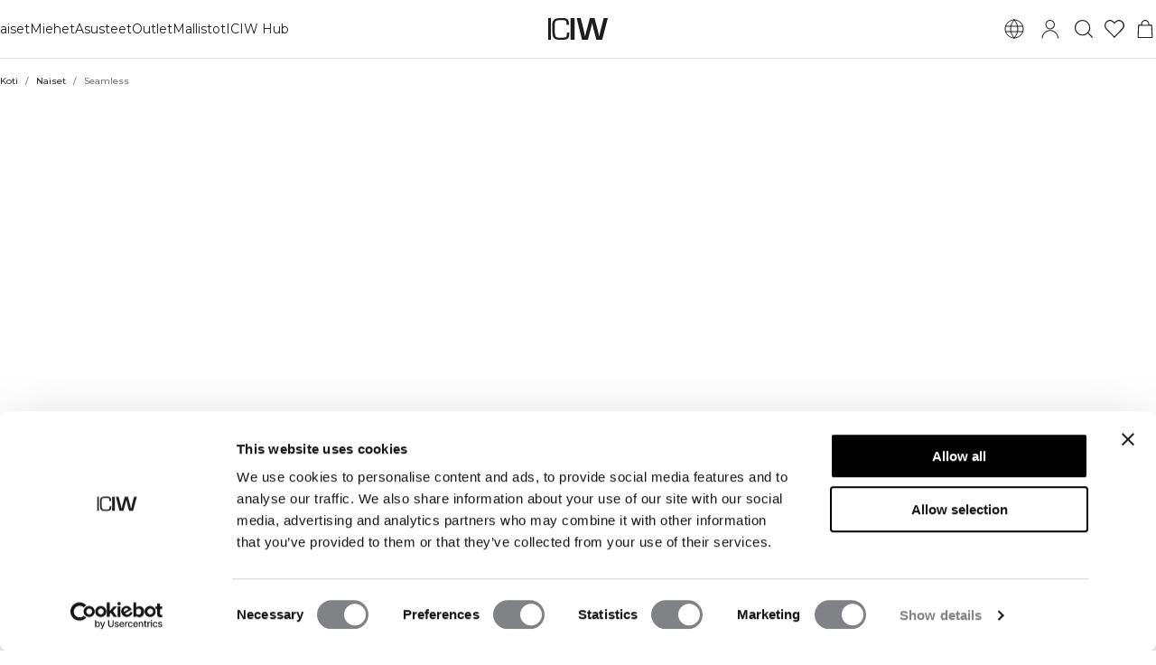

--- FILE ---
content_type: text/html; charset=utf-8
request_url: https://www.icaniwill.fi/fi/naiset/kokoelma-seamless-set
body_size: 36590
content:
<!DOCTYPE html><html lang="fi"><head><meta charSet="utf-8" data-next-head=""/><meta name="viewport" content="width=device-width, initial-scale=1, maximum-scale=5" data-next-head=""/><meta name="facebook-domain-verification" content="" data-next-head=""/><link rel="preload" as="image" href="[data-uri]" data-next-head=""/><title data-next-head="">Seamless | ICIW</title><meta name="og:image" content="https://iciw.centracdn.net/client/dynamic/images/13171_a3ad8829b2-13802-001-1.jpg" data-next-head=""/><meta property="og:url" content="https://www.icaniwill.fi/fi/naiset/kokoelma-seamless-set" data-next-head=""/><link rel="canonical" href="https://www.icaniwill.fi/fi/naiset/kokoelma-seamless-set" data-next-head=""/><link rel="x-default" hrefLang="en" href="https://www.iciw.com/en/women/collection-seamless-set" data-next-head=""/><link rel="alternate" hrefLang="no" href="https://www.icaniwill.no/no/dame/collection-seamless-set" data-next-head=""/><link rel="alternate" hrefLang="da" href="https://www.icaniwill.dk/dk/damer/collection-seamless-set" data-next-head=""/><link rel="alternate" hrefLang="de" href="https://www.icaniwill.de/de/damen/collection-seamless-set" data-next-head=""/><link rel="alternate" hrefLang="de-AT" href="https://www.icaniwill.at/de-AT/damen/collection-seamless-set" data-next-head=""/><link rel="alternate" hrefLang="en-GB" href="https://www.iciw.co.uk/en-GB/women/collection-seamless-set" data-next-head=""/><link rel="alternate" hrefLang="fi" href="https://www.icaniwill.fi/fi/naiset/kokoelma-seamless-set" data-next-head=""/><link rel="alternate" hrefLang="fr" href="https://www.icaniwill.fr/fr/femmes/collection-seamless-set" data-next-head=""/><link rel="alternate" hrefLang="fr-BE" href="https://www.icaniwill.be/fr-BE/femmes/collection-seamless-set" data-next-head=""/><link rel="alternate" hrefLang="it" href="https://www.icaniwill.it/it/donna/collection-seamless-set" data-next-head=""/><link rel="alternate" hrefLang="nl" href="https://www.icaniwill.nl/nl/dames/collection-naadloos-stel" data-next-head=""/><link rel="alternate" hrefLang="nl-BE" href="https://www.icaniwill.be/nl-BE/dames/collection-naadloos-stel" data-next-head=""/><link rel="alternate" hrefLang="es" href="https://www.icaniwill.es/es/mujer/collection-seamless-set" data-next-head=""/><link rel="alternate" hrefLang="sv" href="https://www.icaniwill.se/sv/dam/collection-seamless-set" data-next-head=""/><link rel="alternate" hrefLang="de-CH" href="https://www.icaniwill.ch/de-CH/damen/collection-seamless-set" data-next-head=""/><link rel="alternate" hrefLang="fr-CH" href="https://www.icaniwill.ch/fr-CH/femmes/collection-seamless-set" data-next-head=""/><link rel="alternate" hrefLang="it-CH" href="https://www.icaniwill.ch/it-CH/donna/collection-seamless-set" data-next-head=""/><script type="application/ld+json" data-next-head="">[{"@context":"https://schema.org","@type":"BreadcrumbList","itemListElement":[{"@type":"ListItem","position":1,"name":"Home","item":"https://www.icaniwill.fi/fi"},{"@type":"ListItem","position":2,"name":"Naiset","item":"https://www.icaniwill.fi/fi/naiset"},{"@type":"ListItem","position":3,"name":"Seamless","item":"https://www.icaniwill.fi/fi/naiset/kokoelma-seamless-set"}]}]</script><link rel="preload" as="image" href="https://cdn.sanity.io/images/b08jq2zn/production/53b0d7685b9ae4135be924727c05dada962afb40-2500x1000.jpg?w=2499&amp;auto=format" media="(min-width:1536px)" data-next-head=""/><link rel="preload" as="image" href="https://cdn.sanity.io/images/b08jq2zn/production/53b0d7685b9ae4135be924727c05dada962afb40-2500x1000.jpg?w=2400&amp;auto=format" media="(min-width:1200px) and (max-width:1535.95px)" data-next-head=""/><link rel="preload" as="image" href="https://cdn.sanity.io/images/b08jq2zn/production/53b0d7685b9ae4135be924727c05dada962afb40-2500x1000.jpg?w=1800&amp;auto=format" media="(min-width:900px) and (max-width:1199.95px)" data-next-head=""/><link rel="preload" as="image" href="https://cdn.sanity.io/images/b08jq2zn/production/7a579a38c02771dcbd6ec87c2ab4a48fe0ae57e1-1300x900.jpg?w=1200&amp;auto=format" media="(min-width:600px) and (max-width:899.95px)" data-next-head=""/><link rel="preload" as="image" href="https://cdn.sanity.io/images/b08jq2zn/production/7a579a38c02771dcbd6ec87c2ab4a48fe0ae57e1-1300x900.jpg?w=600&amp;auto=format&amp;dpr=2" media="(min-width:0px) and (max-width:599.95px)" data-next-head=""/><link rel="apple-touch-icon" sizes="180x180" href="/apple-touch-icon.png"/><link rel="icon" type="image/png" sizes="32x32" href="/favicon-32x32.png"/><link rel="icon" type="image/png" sizes="16x16" href="/favicon-16x16.png"/><link rel="manifest" href="/site.webmanifest"/><link rel="preload" href="/fonts/Montserrat-Medium.woff2" as="font" type="font/woff2" crossorigin="anonymous"/><link rel="preload" href="/fonts/Montserrat-Regular.woff2" as="font" type="font/woff2" crossorigin="anonymous"/><link rel="preload" href="/fonts/Babas-ExtraBold.woff2" as="font" type="font/woff2" crossorigin="anonymous"/><meta name="emotion-insertion-point" content=""/><style data-emotion="css-global 0"></style><style data-emotion="css-global l37fmn">:root{--mui-shape-borderRadius:0px;--mui-shadows-0:none;--mui-shadows-1:0px 2px 1px -1px rgba(0,0,0,0.2),0px 1px 1px 0px rgba(0,0,0,0.14),0px 1px 3px 0px rgba(0,0,0,0.12);--mui-shadows-2:0px 3px 1px -2px rgba(0,0,0,0.2),0px 2px 2px 0px rgba(0,0,0,0.14),0px 1px 5px 0px rgba(0,0,0,0.12);--mui-shadows-3:0px 3px 3px -2px rgba(0,0,0,0.2),0px 3px 4px 0px rgba(0,0,0,0.14),0px 1px 8px 0px rgba(0,0,0,0.12);--mui-shadows-4:0px 2px 4px -1px rgba(0,0,0,0.2),0px 4px 5px 0px rgba(0,0,0,0.14),0px 1px 10px 0px rgba(0,0,0,0.12);--mui-shadows-5:0px 3px 5px -1px rgba(0,0,0,0.2),0px 5px 8px 0px rgba(0,0,0,0.14),0px 1px 14px 0px rgba(0,0,0,0.12);--mui-shadows-6:0px 3px 5px -1px rgba(0,0,0,0.2),0px 6px 10px 0px rgba(0,0,0,0.14),0px 1px 18px 0px rgba(0,0,0,0.12);--mui-shadows-7:0px 4px 5px -2px rgba(0,0,0,0.2),0px 7px 10px 1px rgba(0,0,0,0.14),0px 2px 16px 1px rgba(0,0,0,0.12);--mui-shadows-8:0px 5px 5px -3px rgba(0,0,0,0.2),0px 8px 10px 1px rgba(0,0,0,0.14),0px 3px 14px 2px rgba(0,0,0,0.12);--mui-shadows-9:0px 5px 6px -3px rgba(0,0,0,0.2),0px 9px 12px 1px rgba(0,0,0,0.14),0px 3px 16px 2px rgba(0,0,0,0.12);--mui-shadows-10:0px 6px 6px -3px rgba(0,0,0,0.2),0px 10px 14px 1px rgba(0,0,0,0.14),0px 4px 18px 3px rgba(0,0,0,0.12);--mui-shadows-11:0px 6px 7px -4px rgba(0,0,0,0.2),0px 11px 15px 1px rgba(0,0,0,0.14),0px 4px 20px 3px rgba(0,0,0,0.12);--mui-shadows-12:0px 7px 8px -4px rgba(0,0,0,0.2),0px 12px 17px 2px rgba(0,0,0,0.14),0px 5px 22px 4px rgba(0,0,0,0.12);--mui-shadows-13:0px 7px 8px -4px rgba(0,0,0,0.2),0px 13px 19px 2px rgba(0,0,0,0.14),0px 5px 24px 4px rgba(0,0,0,0.12);--mui-shadows-14:0px 7px 9px -4px rgba(0,0,0,0.2),0px 14px 21px 2px rgba(0,0,0,0.14),0px 5px 26px 4px rgba(0,0,0,0.12);--mui-shadows-15:0px 8px 9px -5px rgba(0,0,0,0.2),0px 15px 22px 2px rgba(0,0,0,0.14),0px 6px 28px 5px rgba(0,0,0,0.12);--mui-shadows-16:0px 8px 10px -5px rgba(0,0,0,0.2),0px 16px 24px 2px rgba(0,0,0,0.14),0px 6px 30px 5px rgba(0,0,0,0.12);--mui-shadows-17:0px 8px 11px -5px rgba(0,0,0,0.2),0px 17px 26px 2px rgba(0,0,0,0.14),0px 6px 32px 5px rgba(0,0,0,0.12);--mui-shadows-18:0px 9px 11px -5px rgba(0,0,0,0.2),0px 18px 28px 2px rgba(0,0,0,0.14),0px 7px 34px 6px rgba(0,0,0,0.12);--mui-shadows-19:0px 9px 12px -6px rgba(0,0,0,0.2),0px 19px 29px 2px rgba(0,0,0,0.14),0px 7px 36px 6px rgba(0,0,0,0.12);--mui-shadows-20:0px 10px 13px -6px rgba(0,0,0,0.2),0px 20px 31px 3px rgba(0,0,0,0.14),0px 8px 38px 7px rgba(0,0,0,0.12);--mui-shadows-21:0px 10px 13px -6px rgba(0,0,0,0.2),0px 21px 33px 3px rgba(0,0,0,0.14),0px 8px 40px 7px rgba(0,0,0,0.12);--mui-shadows-22:0px 10px 14px -6px rgba(0,0,0,0.2),0px 22px 35px 3px rgba(0,0,0,0.14),0px 8px 42px 7px rgba(0,0,0,0.12);--mui-shadows-23:0px 11px 14px -7px rgba(0,0,0,0.2),0px 23px 36px 3px rgba(0,0,0,0.14),0px 9px 44px 8px rgba(0,0,0,0.12);--mui-shadows-24:0px 11px 15px -7px rgba(0,0,0,0.2),0px 24px 38px 3px rgba(0,0,0,0.14),0px 9px 46px 8px rgba(0,0,0,0.12);--mui-zIndex-mobileStepper:1000;--mui-zIndex-fab:1050;--mui-zIndex-speedDial:1050;--mui-zIndex-appBar:1100;--mui-zIndex-drawer:1200;--mui-zIndex-modal:1300;--mui-zIndex-snackbar:1400;--mui-zIndex-tooltip:1500;}</style><style data-emotion="css-global 1ijbjch">:root,[data-mui-color-scheme="light"]{--mui-palette-common-black:#1E1E1E;--mui-palette-common-white:#ffffff;--mui-palette-common-background:#fff;--mui-palette-common-onBackground:#000;--mui-palette-common-backgroundChannel:255 255 255;--mui-palette-common-onBackgroundChannel:0 0 0;--mui-palette-primary-light:#1E1E1E;--mui-palette-primary-main:#1E1E1E;--mui-palette-primary-dark:#1E1E1E;--mui-palette-primary-contrastText:#fff;--mui-palette-primary-mainChannel:30 30 30;--mui-palette-primary-lightChannel:30 30 30;--mui-palette-primary-darkChannel:30 30 30;--mui-palette-primary-contrastTextChannel:255 255 255;--mui-palette-secondary-light:#109D82;--mui-palette-secondary-main:#109D82;--mui-palette-secondary-dark:#109D82;--mui-palette-secondary-contrastText:#fff;--mui-palette-secondary-mainChannel:16 157 130;--mui-palette-secondary-lightChannel:16 157 130;--mui-palette-secondary-darkChannel:16 157 130;--mui-palette-secondary-contrastTextChannel:255 255 255;--mui-palette-error-light:#e57373;--mui-palette-error-main:#d32f2f;--mui-palette-error-dark:#d32f2f;--mui-palette-error-contrastText:#fff;--mui-palette-error-mainChannel:211 47 47;--mui-palette-error-lightChannel:229 115 115;--mui-palette-error-darkChannel:211 47 47;--mui-palette-error-contrastTextChannel:255 255 255;--mui-palette-warning-light:#ffb74d;--mui-palette-warning-main:#ff9800;--mui-palette-warning-dark:#f57c00;--mui-palette-warning-contrastText:rgba(0, 0, 0, 0.87);--mui-palette-warning-mainChannel:255 152 0;--mui-palette-warning-lightChannel:255 183 77;--mui-palette-warning-darkChannel:245 124 0;--mui-palette-warning-contrastTextChannel:0 0 0;--mui-palette-info-light:#64b5f6;--mui-palette-info-main:#2196f3;--mui-palette-info-dark:#1976d2;--mui-palette-info-contrastText:#fff;--mui-palette-info-mainChannel:33 150 243;--mui-palette-info-lightChannel:100 181 246;--mui-palette-info-darkChannel:25 118 210;--mui-palette-info-contrastTextChannel:255 255 255;--mui-palette-success-light:#81c784;--mui-palette-success-main:#4caf50;--mui-palette-success-dark:#388e3c;--mui-palette-success-contrastText:rgba(0, 0, 0, 0.87);--mui-palette-success-mainChannel:76 175 80;--mui-palette-success-lightChannel:129 199 132;--mui-palette-success-darkChannel:56 142 60;--mui-palette-success-contrastTextChannel:0 0 0;--mui-palette-grey-50:#fafafa;--mui-palette-grey-100:#f5f5f5;--mui-palette-grey-200:#eeeeee;--mui-palette-grey-300:#e0e0e0;--mui-palette-grey-400:#bdbdbd;--mui-palette-grey-500:#9e9e9e;--mui-palette-grey-600:#757575;--mui-palette-grey-700:#616161;--mui-palette-grey-800:#424242;--mui-palette-grey-900:#212121;--mui-palette-grey-A100:#f5f5f5;--mui-palette-grey-A200:#eeeeee;--mui-palette-grey-A400:#bdbdbd;--mui-palette-grey-A700:#616161;--mui-palette-text-primary:#1E1E1E;--mui-palette-text-secondary:rgba(30, 30, 30, 0.905);--mui-palette-text-disabled:#757575;--mui-palette-text-main:#1E1E1E;--mui-palette-text-dark:rgba(30, 30, 30, 0.8);--mui-palette-text-contrastText:#ffffff;--mui-palette-text-mainChannel:30 30 30;--mui-palette-text-darkChannel:30 30 30;--mui-palette-text-contrastTextChannel:255 255 255;--mui-palette-text-primaryChannel:30 30 30;--mui-palette-text-secondaryChannel:30 30 30;--mui-palette-divider:rgba(0, 0, 0, 0.115);--mui-palette-background-backdrop:rgba(30, 30, 30, 0.01);--mui-palette-background-default:#ffffff;--mui-palette-background-paper:#F8F8F8;--mui-palette-background-defaultChannel:255 255 255;--mui-palette-action-active:#1E1E1E;--mui-palette-action-hover:rgba(0, 0, 0, 0.04);--mui-palette-action-hoverOpacity:0.04;--mui-palette-action-selected:rgba(0, 0, 0, 0.08);--mui-palette-action-selectedOpacity:0.08;--mui-palette-action-disabled:rgba(0, 0, 0, 0.26);--mui-palette-action-disabledBackground:rgba(0, 0, 0, 0.12);--mui-palette-action-disabledOpacity:0.38;--mui-palette-action-focus:rgba(0, 0, 0, 0.12);--mui-palette-action-focusOpacity:0.12;--mui-palette-action-activatedOpacity:0.12;--mui-palette-action-activeChannel:30 30 30;--mui-palette-action-selectedChannel:0 0 0;--mui-palette-Alert-errorColor:rgb(91, 46, 46);--mui-palette-Alert-infoColor:rgb(40, 72, 98);--mui-palette-Alert-successColor:rgb(51, 79, 52);--mui-palette-Alert-warningColor:rgb(102, 73, 30);--mui-palette-Alert-errorFilledBg:var(--mui-palette-error-main);--mui-palette-Alert-infoFilledBg:var(--mui-palette-info-main);--mui-palette-Alert-successFilledBg:var(--mui-palette-success-main);--mui-palette-Alert-warningFilledBg:var(--mui-palette-warning-main);--mui-palette-Alert-errorFilledColor:#fff;--mui-palette-Alert-infoFilledColor:#fff;--mui-palette-Alert-successFilledColor:rgba(0, 0, 0, 0.87);--mui-palette-Alert-warningFilledColor:rgba(0, 0, 0, 0.87);--mui-palette-Alert-errorStandardBg:rgb(252, 241, 241);--mui-palette-Alert-infoStandardBg:rgb(239, 247, 254);--mui-palette-Alert-successStandardBg:rgb(242, 249, 242);--mui-palette-Alert-warningStandardBg:rgb(255, 247, 237);--mui-palette-Alert-errorIconColor:var(--mui-palette-error-main);--mui-palette-Alert-infoIconColor:var(--mui-palette-info-main);--mui-palette-Alert-successIconColor:var(--mui-palette-success-main);--mui-palette-Alert-warningIconColor:var(--mui-palette-warning-main);--mui-palette-AppBar-defaultBg:var(--mui-palette-grey-100);--mui-palette-Avatar-defaultBg:var(--mui-palette-grey-400);--mui-palette-Chip-defaultBorder:var(--mui-palette-grey-400);--mui-palette-Chip-defaultAvatarColor:var(--mui-palette-grey-700);--mui-palette-Chip-defaultIconColor:var(--mui-palette-grey-700);--mui-palette-FilledInput-bg:rgba(0, 0, 0, 0.06);--mui-palette-FilledInput-hoverBg:rgba(0, 0, 0, 0.09);--mui-palette-FilledInput-disabledBg:rgba(0, 0, 0, 0.12);--mui-palette-LinearProgress-primaryBg:rgb(169, 169, 169);--mui-palette-LinearProgress-secondaryBg:rgb(164, 217, 207);--mui-palette-LinearProgress-errorBg:rgb(238, 175, 175);--mui-palette-LinearProgress-infoBg:rgb(170, 215, 250);--mui-palette-LinearProgress-successBg:rgb(186, 224, 188);--mui-palette-LinearProgress-warningBg:rgb(255, 215, 158);--mui-palette-Skeleton-bg:rgba(var(--mui-palette-text-primaryChannel) / 0.11);--mui-palette-Slider-primaryTrack:rgb(169, 169, 169);--mui-palette-Slider-secondaryTrack:rgb(164, 217, 207);--mui-palette-Slider-errorTrack:rgb(238, 175, 175);--mui-palette-Slider-infoTrack:rgb(170, 215, 250);--mui-palette-Slider-successTrack:rgb(186, 224, 188);--mui-palette-Slider-warningTrack:rgb(255, 215, 158);--mui-palette-SnackbarContent-bg:#ffffff;--mui-palette-SnackbarContent-color:rgba(0, 0, 0, 0.87);--mui-palette-SpeedDialAction-fabHoverBg:#F8F8F8;--mui-palette-StepConnector-border:var(--mui-palette-grey-400);--mui-palette-StepContent-border:var(--mui-palette-grey-400);--mui-palette-Switch-defaultColor:var(--mui-palette-common-white);--mui-palette-Switch-defaultDisabledColor:var(--mui-palette-grey-100);--mui-palette-Switch-primaryDisabledColor:rgb(169, 169, 169);--mui-palette-Switch-secondaryDisabledColor:rgb(164, 217, 207);--mui-palette-Switch-errorDisabledColor:rgb(238, 175, 175);--mui-palette-Switch-infoDisabledColor:rgb(170, 215, 250);--mui-palette-Switch-successDisabledColor:rgb(186, 224, 188);--mui-palette-Switch-warningDisabledColor:rgb(255, 215, 158);--mui-palette-TableCell-border:rgba(224, 224, 224, 1);--mui-palette-Tooltip-bg:rgba(97, 97, 97, 0.92);--mui-palette-dividerChannel:0 0 0;--mui-opacity-inputPlaceholder:0.42;--mui-opacity-inputUnderline:0.42;--mui-opacity-switchTrackDisabled:0.12;--mui-opacity-switchTrack:0.38;}</style><style data-emotion="css-global 1azrm33">[data-mui-color-scheme="dark"]{--mui-palette-common-black:#1E1E1E;--mui-palette-common-white:#ffffff;--mui-palette-common-background:#000;--mui-palette-common-onBackground:#fff;--mui-palette-common-backgroundChannel:0 0 0;--mui-palette-common-onBackgroundChannel:255 255 255;--mui-palette-primary-light:#1E1E1E;--mui-palette-primary-main:#1E1E1E;--mui-palette-primary-dark:#1E1E1E;--mui-palette-primary-contrastText:#fff;--mui-palette-primary-mainChannel:30 30 30;--mui-palette-primary-lightChannel:30 30 30;--mui-palette-primary-darkChannel:30 30 30;--mui-palette-primary-contrastTextChannel:255 255 255;--mui-palette-secondary-light:#109D82;--mui-palette-secondary-main:#109D82;--mui-palette-secondary-dark:#109D82;--mui-palette-secondary-contrastText:#fff;--mui-palette-secondary-mainChannel:16 157 130;--mui-palette-secondary-lightChannel:16 157 130;--mui-palette-secondary-darkChannel:16 157 130;--mui-palette-secondary-contrastTextChannel:255 255 255;--mui-palette-error-light:#e57373;--mui-palette-error-main:#d32f2f;--mui-palette-error-dark:#d32f2f;--mui-palette-error-contrastText:#fff;--mui-palette-error-mainChannel:211 47 47;--mui-palette-error-lightChannel:229 115 115;--mui-palette-error-darkChannel:211 47 47;--mui-palette-error-contrastTextChannel:255 255 255;--mui-palette-warning-light:#ffb74d;--mui-palette-warning-main:#ff9800;--mui-palette-warning-dark:#f57c00;--mui-palette-warning-contrastText:rgba(0, 0, 0, 0.87);--mui-palette-warning-mainChannel:255 152 0;--mui-palette-warning-lightChannel:255 183 77;--mui-palette-warning-darkChannel:245 124 0;--mui-palette-warning-contrastTextChannel:0 0 0;--mui-palette-info-light:#64b5f6;--mui-palette-info-main:#2196f3;--mui-palette-info-dark:#1976d2;--mui-palette-info-contrastText:#fff;--mui-palette-info-mainChannel:33 150 243;--mui-palette-info-lightChannel:100 181 246;--mui-palette-info-darkChannel:25 118 210;--mui-palette-info-contrastTextChannel:255 255 255;--mui-palette-success-light:#81c784;--mui-palette-success-main:#4caf50;--mui-palette-success-dark:#388e3c;--mui-palette-success-contrastText:rgba(0, 0, 0, 0.87);--mui-palette-success-mainChannel:76 175 80;--mui-palette-success-lightChannel:129 199 132;--mui-palette-success-darkChannel:56 142 60;--mui-palette-success-contrastTextChannel:0 0 0;--mui-palette-grey-50:#fafafa;--mui-palette-grey-100:#f5f5f5;--mui-palette-grey-200:#eeeeee;--mui-palette-grey-300:#e0e0e0;--mui-palette-grey-400:#bdbdbd;--mui-palette-grey-500:#9e9e9e;--mui-palette-grey-600:#757575;--mui-palette-grey-700:#616161;--mui-palette-grey-800:#424242;--mui-palette-grey-900:#212121;--mui-palette-grey-A100:#f5f5f5;--mui-palette-grey-A200:#eeeeee;--mui-palette-grey-A400:#bdbdbd;--mui-palette-grey-A700:#616161;--mui-palette-text-primary:#ffffff;--mui-palette-text-secondary:rgba(255, 255, 255, 0.905);--mui-palette-text-disabled:rgba(255, 255, 255, 0.34);--mui-palette-text-main:#ffffff;--mui-palette-text-dark:rgba(255, 255, 255, 0.9);--mui-palette-text-contrastText:#1E1E1E;--mui-palette-text-icon:rgba(255, 255, 255, 0.5);--mui-palette-text-mainChannel:255 255 255;--mui-palette-text-darkChannel:255 255 255;--mui-palette-text-contrastTextChannel:30 30 30;--mui-palette-text-primaryChannel:255 255 255;--mui-palette-text-secondaryChannel:255 255 255;--mui-palette-divider:rgba(255, 255, 255, 0.115);--mui-palette-background-backdrop:rgba(30, 30, 30, 0.01);--mui-palette-background-default:#1E1E1E;--mui-palette-background-paper:#424242;--mui-palette-background-defaultChannel:30 30 30;--mui-palette-action-active:#ffffff;--mui-palette-action-hover:rgba(255, 255, 255, 0.08);--mui-palette-action-hoverOpacity:0.08;--mui-palette-action-selected:rgba(255, 255, 255, 0.16);--mui-palette-action-selectedOpacity:0.16;--mui-palette-action-disabled:rgba(255, 255, 255, 0.3);--mui-palette-action-disabledBackground:rgba(255, 255, 255, 0.12);--mui-palette-action-disabledOpacity:0.38;--mui-palette-action-focus:rgba(255, 255, 255, 0.12);--mui-palette-action-focusOpacity:0.12;--mui-palette-action-activatedOpacity:0.24;--mui-palette-action-activeChannel:255 255 255;--mui-palette-action-selectedChannel:255 255 255;--mui-palette-Alert-errorColor:rgb(244, 199, 199);--mui-palette-Alert-infoColor:rgb(193, 225, 251);--mui-palette-Alert-successColor:rgb(204, 232, 205);--mui-palette-Alert-warningColor:rgb(255, 226, 183);--mui-palette-Alert-errorFilledBg:var(--mui-palette-error-dark);--mui-palette-Alert-infoFilledBg:var(--mui-palette-info-dark);--mui-palette-Alert-successFilledBg:var(--mui-palette-success-dark);--mui-palette-Alert-warningFilledBg:var(--mui-palette-warning-dark);--mui-palette-Alert-errorFilledColor:#fff;--mui-palette-Alert-infoFilledColor:#fff;--mui-palette-Alert-successFilledColor:#fff;--mui-palette-Alert-warningFilledColor:rgba(0, 0, 0, 0.87);--mui-palette-Alert-errorStandardBg:rgb(22, 11, 11);--mui-palette-Alert-infoStandardBg:rgb(9, 18, 24);--mui-palette-Alert-successStandardBg:rgb(12, 19, 13);--mui-palette-Alert-warningStandardBg:rgb(25, 18, 7);--mui-palette-Alert-errorIconColor:var(--mui-palette-error-main);--mui-palette-Alert-infoIconColor:var(--mui-palette-info-main);--mui-palette-Alert-successIconColor:var(--mui-palette-success-main);--mui-palette-Alert-warningIconColor:var(--mui-palette-warning-main);--mui-palette-AppBar-defaultBg:var(--mui-palette-grey-900);--mui-palette-AppBar-darkBg:var(--mui-palette-background-paper);--mui-palette-AppBar-darkColor:var(--mui-palette-text-primary);--mui-palette-Avatar-defaultBg:var(--mui-palette-grey-600);--mui-palette-Chip-defaultBorder:var(--mui-palette-grey-700);--mui-palette-Chip-defaultAvatarColor:var(--mui-palette-grey-300);--mui-palette-Chip-defaultIconColor:var(--mui-palette-grey-300);--mui-palette-FilledInput-bg:rgba(255, 255, 255, 0.09);--mui-palette-FilledInput-hoverBg:rgba(255, 255, 255, 0.13);--mui-palette-FilledInput-disabledBg:rgba(255, 255, 255, 0.12);--mui-palette-LinearProgress-primaryBg:rgb(15, 15, 15);--mui-palette-LinearProgress-secondaryBg:rgb(8, 78, 65);--mui-palette-LinearProgress-errorBg:rgb(105, 23, 23);--mui-palette-LinearProgress-infoBg:rgb(16, 75, 121);--mui-palette-LinearProgress-successBg:rgb(38, 87, 40);--mui-palette-LinearProgress-warningBg:rgb(127, 76, 0);--mui-palette-Skeleton-bg:rgba(var(--mui-palette-text-primaryChannel) / 0.13);--mui-palette-Slider-primaryTrack:rgb(15, 15, 15);--mui-palette-Slider-secondaryTrack:rgb(8, 78, 65);--mui-palette-Slider-errorTrack:rgb(105, 23, 23);--mui-palette-Slider-infoTrack:rgb(16, 75, 121);--mui-palette-Slider-successTrack:rgb(38, 87, 40);--mui-palette-Slider-warningTrack:rgb(127, 76, 0);--mui-palette-SnackbarContent-bg:#1E1E1E;--mui-palette-SnackbarContent-color:#fff;--mui-palette-SpeedDialAction-fabHoverBg:#424242;--mui-palette-StepConnector-border:var(--mui-palette-grey-600);--mui-palette-StepContent-border:var(--mui-palette-grey-600);--mui-palette-Switch-defaultColor:var(--mui-palette-grey-300);--mui-palette-Switch-defaultDisabledColor:var(--mui-palette-grey-600);--mui-palette-Switch-primaryDisabledColor:rgb(13, 13, 13);--mui-palette-Switch-secondaryDisabledColor:rgb(7, 70, 58);--mui-palette-Switch-errorDisabledColor:rgb(94, 21, 21);--mui-palette-Switch-infoDisabledColor:rgb(14, 67, 109);--mui-palette-Switch-successDisabledColor:rgb(34, 78, 36);--mui-palette-Switch-warningDisabledColor:rgb(114, 68, 0);--mui-palette-TableCell-border:rgba(81, 81, 81, 1);--mui-palette-Tooltip-bg:rgba(97, 97, 97, 0.92);--mui-palette-dividerChannel:255 255 255;--mui-opacity-inputPlaceholder:0.5;--mui-opacity-inputUnderline:0.7;--mui-opacity-switchTrackDisabled:0.2;--mui-opacity-switchTrack:0.3;--mui-overlays-1:linear-gradient(rgba(255 255 255 / 0.05), rgba(255 255 255 / 0.05));--mui-overlays-2:linear-gradient(rgba(255 255 255 / 0.07), rgba(255 255 255 / 0.07));--mui-overlays-3:linear-gradient(rgba(255 255 255 / 0.08), rgba(255 255 255 / 0.08));--mui-overlays-4:linear-gradient(rgba(255 255 255 / 0.09), rgba(255 255 255 / 0.09));--mui-overlays-5:linear-gradient(rgba(255 255 255 / 0.10), rgba(255 255 255 / 0.10));--mui-overlays-6:linear-gradient(rgba(255 255 255 / 0.11), rgba(255 255 255 / 0.11));--mui-overlays-7:linear-gradient(rgba(255 255 255 / 0.11), rgba(255 255 255 / 0.11));--mui-overlays-8:linear-gradient(rgba(255 255 255 / 0.12), rgba(255 255 255 / 0.12));--mui-overlays-9:linear-gradient(rgba(255 255 255 / 0.12), rgba(255 255 255 / 0.12));--mui-overlays-10:linear-gradient(rgba(255 255 255 / 0.13), rgba(255 255 255 / 0.13));--mui-overlays-11:linear-gradient(rgba(255 255 255 / 0.13), rgba(255 255 255 / 0.13));--mui-overlays-12:linear-gradient(rgba(255 255 255 / 0.14), rgba(255 255 255 / 0.14));--mui-overlays-13:linear-gradient(rgba(255 255 255 / 0.14), rgba(255 255 255 / 0.14));--mui-overlays-14:linear-gradient(rgba(255 255 255 / 0.14), rgba(255 255 255 / 0.14));--mui-overlays-15:linear-gradient(rgba(255 255 255 / 0.14), rgba(255 255 255 / 0.14));--mui-overlays-16:linear-gradient(rgba(255 255 255 / 0.15), rgba(255 255 255 / 0.15));--mui-overlays-17:linear-gradient(rgba(255 255 255 / 0.15), rgba(255 255 255 / 0.15));--mui-overlays-18:linear-gradient(rgba(255 255 255 / 0.15), rgba(255 255 255 / 0.15));--mui-overlays-19:linear-gradient(rgba(255 255 255 / 0.15), rgba(255 255 255 / 0.15));--mui-overlays-20:linear-gradient(rgba(255 255 255 / 0.16), rgba(255 255 255 / 0.16));--mui-overlays-21:linear-gradient(rgba(255 255 255 / 0.16), rgba(255 255 255 / 0.16));--mui-overlays-22:linear-gradient(rgba(255 255 255 / 0.16), rgba(255 255 255 / 0.16));--mui-overlays-23:linear-gradient(rgba(255 255 255 / 0.16), rgba(255 255 255 / 0.16));--mui-overlays-24:linear-gradient(rgba(255 255 255 / 0.16), rgba(255 255 255 / 0.16));}</style><style data-emotion="css-global 38migj">html{-webkit-font-smoothing:antialiased;-moz-osx-font-smoothing:grayscale;box-sizing:border-box;-webkit-text-size-adjust:100%;}*,*::before,*::after{box-sizing:inherit;}strong,b{font-weight:700;}body{margin:0;color:var(--mui-palette-text-primary);font-family:"Montserrat",sans-serif;font-weight:400;font-size:0.875rem;line-height:1.43;letter-spacing:0em;background-color:var(--mui-palette-background-default);}@media print{body{background-color:var(--mui-palette-common-white);}}body::backdrop{background-color:var(--mui-palette-background-default);}@font-face{font-family:'Montserrat';font-weight:500;font-display:swap;src:url('/fonts/Montserrat-Medium.woff2') format('woff2');}@font-face{font-family:'Montserrat';font-weight:400;font-display:swap;src:url('/fonts/Montserrat-Regular.woff2') format('woff2');}@font-face{font-family:'Babas';font-weight:800;font-display:swap;src:url('/fonts/Babas-ExtraBold.woff2') format('woff2');}:root{--cia-spacing-base:8px;--cia-grid-gap:2px;--cia-toolbar-dense-height:48px;--cia-toolbar-height:52px;--cia-toolbar-spacing:16px;--cia-header-toolbar-banner-height:32px;--cia-header-campaign-banner-height:52px;--cia-header-toolbar-primary-height:64px;--cia-header-cta-banner-height:60px;--cia-header-height:0px;--cia-product-breadcrumbs-height:52px;--cia-product-details-max-width:38rem;--cia-product-card-toolbar-height:70px;--cia-article-card-toolbar-height:268px;--cia-section-spacing:max(24px, 3.333vw);--cia-container-spacing:max(16px, 3.056vw);--cia-font-weight-regular:400;--cia-font-weight-medium:500;--cia-font-weight-semi-bold:600;--cia-font-weight-bold:700;--cia-font-weight-extra-bold:800;}iframe,img,input,select,textarea{height:auto;max-width:100%;}ol ol,ol ul,ul ol,ul ul{margin:0;}nav ol,ul{list-style:none;padding:0;margin:0;}svg:not([fill]){fill:currentColor;}[type="search"]::-webkit-search-cancel-button,[type="search"]::-webkit-search-decoration{-webkit-appearance:none;-webkit-appearance:none;-moz-appearance:none;-ms-appearance:none;appearance:none;}:is([id], [data-scroll-target]):not(iframe){scroll-margin-top:var(--cia-header-height);}a{color:inherit;}</style><style data-emotion="css-global 19mfbs4">.needsclick:has(> [data-testid="animated-teaser"]){z-index:1099!important;}</style><style data-emotion="css-global ob73uc"></style><style data-emotion="css-global 1prfaxn">@-webkit-keyframes mui-auto-fill{from{display:block;}}@keyframes mui-auto-fill{from{display:block;}}@-webkit-keyframes mui-auto-fill-cancel{from{display:block;}}@keyframes mui-auto-fill-cancel{from{display:block;}}</style><style data-emotion="css zf0iqh e9a2ac 7ky1iv 1384lfe 299to9 139wtw7 vubbuv 174a3b9 70qvj9 1vu6fme 1f9g1dx 1g6nqlx ia8qpp 1dxcm3 1hwdli4 167h6h9 d6h131 iycfj9 1ipn6k5 on8zn7 1x97u3f 1yls13q ej2i4w ohwg9z 1dnvh7m 158vv2h 1staj01 10d35w1 7ucvew m3u49q gn41k0 t6t8wt 1rzb3uu xzsdku rqs3h 10duqtr 17qweiy nhb8h9 1y9hpik ykydp5 gle72d vpkyow 1cqmfvs 9rv6eg 1fgvcug gt8ro7 1pcneph l4a7s9 1ridcve 1lth1mc 9cse1d 1xdhyk6 1jc4ihy u9lru5 5wdtxe m0cil5 oxbmd6 1whmf15 1qcj5up jrqg2k 1jlyar8 16gksra 1kiideo 1mrn4os 1xgfiq1 1y4kgfw 1ljuejt hboir5 8atqhb 1w4qr9z 1n4g9ka 131t8il 1s01mi7 dv0zbf z15esd paazvg 3ze0d5 1ibq949 ke7zsv ihdtdm hbnqaw 1ylescl w1svib 4w1fpd 1lzhzv 11elezh">.css-zf0iqh{display:-webkit-box;display:-webkit-flex;display:-ms-flexbox;display:flex;-webkit-flex-direction:column;-ms-flex-direction:column;flex-direction:column;min-height:100vh;}.css-e9a2ac{display:-webkit-inline-box;display:-webkit-inline-flex;display:-ms-inline-flexbox;display:inline-flex;-webkit-align-items:center;-webkit-box-align:center;-ms-flex-align:center;align-items:center;-webkit-box-pack:center;-ms-flex-pack:center;-webkit-justify-content:center;justify-content:center;position:relative;box-sizing:border-box;-webkit-tap-highlight-color:transparent;background-color:transparent;outline:0;border:0;margin:0;border-radius:0;padding:0;cursor:pointer;-webkit-user-select:none;-moz-user-select:none;-ms-user-select:none;user-select:none;vertical-align:middle;-moz-appearance:none;-webkit-appearance:none;-webkit-text-decoration:none;text-decoration:none;color:inherit;font-family:"Montserrat",sans-serif;font-weight:500;font-size:0.875rem;line-height:1.43;text-transform:uppercase;letter-spacing:0.1em;min-width:64px;padding:6px 16px;border-radius:var(--mui-shape-borderRadius);-webkit-transition:background-color 250ms cubic-bezier(0.4, 0, 0.2, 1) 0ms,box-shadow 250ms cubic-bezier(0.4, 0, 0.2, 1) 0ms,border-color 250ms cubic-bezier(0.4, 0, 0.2, 1) 0ms,color 250ms cubic-bezier(0.4, 0, 0.2, 1) 0ms;transition:background-color 250ms cubic-bezier(0.4, 0, 0.2, 1) 0ms,box-shadow 250ms cubic-bezier(0.4, 0, 0.2, 1) 0ms,border-color 250ms cubic-bezier(0.4, 0, 0.2, 1) 0ms,color 250ms cubic-bezier(0.4, 0, 0.2, 1) 0ms;color:var(--mui-palette-text-contrastText);background-color:var(--mui-palette-text-main);box-shadow:var(--mui-shadows-2);box-shadow:none;padding:14px 22px;position:absolute;z-index:1101;top:-100px;left:0;}.css-e9a2ac::-moz-focus-inner{border-style:none;}.css-e9a2ac.Mui-disabled{pointer-events:none;cursor:default;}@media print{.css-e9a2ac{-webkit-print-color-adjust:exact;color-adjust:exact;}}.css-e9a2ac.Mui-focusVisible{outline:1px dotted #212121;}@media (-webkit-min-device-pixel-ratio: 0){.css-e9a2ac.Mui-focusVisible{outline:5px auto -webkit-focus-ring-color;}}.css-e9a2ac:hover{-webkit-text-decoration:none;text-decoration:none;background-color:var(--mui-palette-text-dark);box-shadow:var(--mui-shadows-4);}@media (hover: none){.css-e9a2ac:hover{background-color:var(--mui-palette-text-main);}}.css-e9a2ac:active{box-shadow:var(--mui-shadows-8);}.css-e9a2ac.Mui-focusVisible{box-shadow:var(--mui-shadows-6);}.css-e9a2ac.Mui-disabled{color:var(--mui-palette-action-disabled);box-shadow:var(--mui-shadows-0);background-color:var(--mui-palette-action-disabledBackground);}.css-e9a2ac:hover{box-shadow:none;}.css-e9a2ac.Mui-focusVisible{box-shadow:none;}.css-e9a2ac:active{box-shadow:none;}.css-e9a2ac.Mui-disabled{box-shadow:none;}.css-e9a2ac:focus{top:0;}.css-7ky1iv{background-color:var(--mui-palette-background-paper);color:var(--mui-palette-text-primary);-webkit-transition:box-shadow 300ms cubic-bezier(0.4, 0, 0.2, 1) 0ms;transition:box-shadow 300ms cubic-bezier(0.4, 0, 0.2, 1) 0ms;box-shadow:var(--mui-shadows-0);display:-webkit-box;display:-webkit-flex;display:-ms-flexbox;display:flex;-webkit-flex-direction:column;-ms-flex-direction:column;flex-direction:column;width:100%;box-sizing:border-box;-webkit-flex-shrink:0;-ms-flex-negative:0;flex-shrink:0;position:fixed;z-index:var(--mui-zIndex-appBar);top:0;left:auto;right:0;--AppBar-background:var(--mui-palette-AppBar-darkBg, var(--mui-palette-AppBar-defaultBg));--AppBar-color:var(--mui-palette-AppBar-darkColor, var(--mui-palette-text-primary));background-color:var(--AppBar-background);color:var(--AppBar-color);background-color:var(--mui-palette-background-default);color:var(--mui-palette-text-primary);--AppHeader-menuInset:var(--cia-container-spacing);background-color:transparent;}@media print{.css-7ky1iv{position:absolute;}}@media (max-width:1199.95px){.css-7ky1iv .CiaAppHeader-hiddenOnMobile{display:none;}}@media (min-width:1200px){.css-7ky1iv .CiaAppHeader-hiddenOnDesktop{display:none;}}.css-1384lfe{background:var(--mui-palette-background-default);color:var(--mui-palette-text-primary);border-bottom:1px solid var(--mui-palette-divider);}.css-1384lfe a,.css-1384lfe button{color:inherit;-webkit-transition:inherit;transition:inherit;}.css-299to9{display:-webkit-box;display:-webkit-flex;display:-ms-flexbox;display:flex;-webkit-align-items:center;-webkit-box-align:center;-ms-flex-align:center;align-items:center;-webkit-box-pack:justify;-webkit-justify-content:space-between;justify-content:space-between;height:var(--cia-header-toolbar-primary-height);margin-inline:var(--cia-container-spacing);}.css-139wtw7{display:-webkit-inline-box;display:-webkit-inline-flex;display:-ms-inline-flexbox;display:inline-flex;-webkit-align-items:center;-webkit-box-align:center;-ms-flex-align:center;align-items:center;-webkit-box-pack:center;-ms-flex-pack:center;-webkit-justify-content:center;justify-content:center;position:relative;box-sizing:border-box;-webkit-tap-highlight-color:transparent;background-color:transparent;outline:0;border:0;margin:0;border-radius:0;padding:0;cursor:pointer;-webkit-user-select:none;-moz-user-select:none;-ms-user-select:none;user-select:none;vertical-align:middle;-moz-appearance:none;-webkit-appearance:none;-webkit-text-decoration:none;text-decoration:none;color:inherit;text-align:center;-webkit-flex:0 0 auto;-ms-flex:0 0 auto;flex:0 0 auto;font-size:1.5rem;padding:8px;border-radius:50%;overflow:visible;color:var(--mui-palette-action-active);-webkit-transition:background-color 150ms cubic-bezier(0.4, 0, 0.2, 1) 0ms;transition:background-color 150ms cubic-bezier(0.4, 0, 0.2, 1) 0ms;margin-left:-3px;padding:5px;font-size:1.125rem;border-radius:0;-webkit-transition:background-color 150ms cubic-bezier(0.4, 0, 0.2, 1) 0ms,color 150ms cubic-bezier(0.4, 0, 0.2, 1) 0ms;transition:background-color 150ms cubic-bezier(0.4, 0, 0.2, 1) 0ms,color 150ms cubic-bezier(0.4, 0, 0.2, 1) 0ms;margin-left:-5px;}.css-139wtw7::-moz-focus-inner{border-style:none;}.css-139wtw7.Mui-disabled{pointer-events:none;cursor:default;}@media print{.css-139wtw7{-webkit-print-color-adjust:exact;color-adjust:exact;}}.css-139wtw7.Mui-focusVisible{outline:1px dotted #212121;}@media (-webkit-min-device-pixel-ratio: 0){.css-139wtw7.Mui-focusVisible{outline:5px auto -webkit-focus-ring-color;}}.css-139wtw7:hover{background-color:rgba(var(--mui-palette-action-activeChannel) / var(--mui-palette-action-hoverOpacity));}@media (hover: none){.css-139wtw7:hover{background-color:transparent;}}.css-139wtw7.Mui-disabled{background-color:transparent;color:var(--mui-palette-action-disabled);}.css-139wtw7:hover{background-color:transparent;}.css-vubbuv{-webkit-user-select:none;-moz-user-select:none;-ms-user-select:none;user-select:none;width:1em;height:1em;display:inline-block;fill:currentColor;-webkit-flex-shrink:0;-ms-flex-negative:0;flex-shrink:0;-webkit-transition:fill 200ms cubic-bezier(0.4, 0, 0.2, 1) 0ms;transition:fill 200ms cubic-bezier(0.4, 0, 0.2, 1) 0ms;font-size:1.5rem;}.css-174a3b9{display:-webkit-inline-box;display:-webkit-inline-flex;display:-ms-inline-flexbox;display:inline-flex;-webkit-align-items:center;-webkit-box-align:center;-ms-flex-align:center;align-items:center;-webkit-box-pack:center;-ms-flex-pack:center;-webkit-justify-content:center;justify-content:center;position:relative;box-sizing:border-box;-webkit-tap-highlight-color:transparent;background-color:transparent;outline:0;border:0;margin:0;border-radius:0;padding:0;cursor:pointer;-webkit-user-select:none;-moz-user-select:none;-ms-user-select:none;user-select:none;vertical-align:middle;-moz-appearance:none;-webkit-appearance:none;-webkit-text-decoration:none;text-decoration:none;color:inherit;text-align:center;-webkit-flex:0 0 auto;-ms-flex:0 0 auto;flex:0 0 auto;font-size:1.5rem;padding:8px;border-radius:50%;overflow:visible;color:var(--mui-palette-action-active);-webkit-transition:background-color 150ms cubic-bezier(0.4, 0, 0.2, 1) 0ms;transition:background-color 150ms cubic-bezier(0.4, 0, 0.2, 1) 0ms;padding:5px;font-size:1.125rem;border-radius:0;-webkit-transition:background-color 150ms cubic-bezier(0.4, 0, 0.2, 1) 0ms,color 150ms cubic-bezier(0.4, 0, 0.2, 1) 0ms;transition:background-color 150ms cubic-bezier(0.4, 0, 0.2, 1) 0ms,color 150ms cubic-bezier(0.4, 0, 0.2, 1) 0ms;}.css-174a3b9::-moz-focus-inner{border-style:none;}.css-174a3b9.Mui-disabled{pointer-events:none;cursor:default;}@media print{.css-174a3b9{-webkit-print-color-adjust:exact;color-adjust:exact;}}.css-174a3b9.Mui-focusVisible{outline:1px dotted #212121;}@media (-webkit-min-device-pixel-ratio: 0){.css-174a3b9.Mui-focusVisible{outline:5px auto -webkit-focus-ring-color;}}.css-174a3b9:hover{background-color:rgba(var(--mui-palette-action-activeChannel) / var(--mui-palette-action-hoverOpacity));}@media (hover: none){.css-174a3b9:hover{background-color:transparent;}}.css-174a3b9.Mui-disabled{background-color:transparent;color:var(--mui-palette-action-disabled);}.css-174a3b9:hover{background-color:transparent;}.css-70qvj9{display:-webkit-box;display:-webkit-flex;display:-ms-flexbox;display:flex;-webkit-align-items:center;-webkit-box-align:center;-ms-flex-align:center;align-items:center;}.css-1vu6fme{position:relative;display:-webkit-inline-box;display:-webkit-inline-flex;display:-ms-inline-flexbox;display:inline-flex;-webkit-align-items:center;-webkit-box-align:center;-ms-flex-align:center;align-items:center;height:var(--cia-header-toolbar-primary-height);padding-inline:12px;}.css-1vu6fme:first-child{margin-left:-12px;}.css-1f9g1dx{display:-webkit-inline-box;display:-webkit-inline-flex;display:-ms-inline-flexbox;display:inline-flex;-webkit-align-items:center;-webkit-box-align:center;-ms-flex-align:center;align-items:center;-webkit-box-pack:center;-ms-flex-pack:center;-webkit-justify-content:center;justify-content:center;position:relative;box-sizing:border-box;-webkit-tap-highlight-color:transparent;background-color:transparent;outline:0;border:0;margin:0;border-radius:0;padding:0;cursor:pointer;-webkit-user-select:none;-moz-user-select:none;-ms-user-select:none;user-select:none;vertical-align:middle;-moz-appearance:none;-webkit-appearance:none;-webkit-text-decoration:none;text-decoration:none;color:inherit;font-family:"Montserrat",sans-serif;font-weight:400;font-size:0.875rem;line-height:1.43;letter-spacing:0em;position:relative;display:-webkit-inline-box;display:-webkit-inline-flex;display:-ms-inline-flexbox;display:inline-flex;-webkit-align-items:center;-webkit-box-align:center;-ms-flex-align:center;align-items:center;height:100%;color:inherit;-webkit-text-decoration:none;text-decoration:none;white-space:nowrap;}.css-1f9g1dx::-moz-focus-inner{border-style:none;}.css-1f9g1dx.Mui-disabled{pointer-events:none;cursor:default;}@media print{.css-1f9g1dx{-webkit-print-color-adjust:exact;color-adjust:exact;}}.css-1f9g1dx.Mui-focusVisible{outline:1px dotted #212121;}@media (-webkit-min-device-pixel-ratio: 0){.css-1f9g1dx.Mui-focusVisible{outline:5px auto -webkit-focus-ring-color;}}.e48fx8r7.Cia-active .css-1f9g1dx,.e48fx8r7.is-expanded .css-1f9g1dx,.e48fx8r7:hover .css-1f9g1dx{-webkit-text-decoration:underline;text-decoration:underline;}.css-1g6nqlx{display:-webkit-inline-box;display:-webkit-inline-flex;display:-ms-inline-flexbox;display:inline-flex;-webkit-align-items:center;-webkit-box-align:center;-ms-flex-align:center;align-items:center;-webkit-box-pack:center;-ms-flex-pack:center;-webkit-justify-content:center;justify-content:center;position:relative;box-sizing:border-box;-webkit-tap-highlight-color:transparent;background-color:transparent;outline:0;border:0;margin:0;border-radius:0;padding:0;cursor:pointer;-webkit-user-select:none;-moz-user-select:none;-ms-user-select:none;user-select:none;vertical-align:middle;-moz-appearance:none;-webkit-appearance:none;-webkit-text-decoration:none;text-decoration:none;color:inherit;text-align:center;-webkit-flex:0 0 auto;-ms-flex:0 0 auto;flex:0 0 auto;font-size:1.5rem;padding:8px;border-radius:50%;overflow:visible;color:var(--mui-palette-action-active);-webkit-transition:background-color 150ms cubic-bezier(0.4, 0, 0.2, 1) 0ms;transition:background-color 150ms cubic-bezier(0.4, 0, 0.2, 1) 0ms;border-radius:0;-webkit-transition:background-color 150ms cubic-bezier(0.4, 0, 0.2, 1) 0ms,color 150ms cubic-bezier(0.4, 0, 0.2, 1) 0ms;transition:background-color 150ms cubic-bezier(0.4, 0, 0.2, 1) 0ms,color 150ms cubic-bezier(0.4, 0, 0.2, 1) 0ms;position:absolute;opacity:0;left:-200vw;}.css-1g6nqlx::-moz-focus-inner{border-style:none;}.css-1g6nqlx.Mui-disabled{pointer-events:none;cursor:default;}@media print{.css-1g6nqlx{-webkit-print-color-adjust:exact;color-adjust:exact;}}.css-1g6nqlx.Mui-focusVisible{outline:1px dotted #212121;}@media (-webkit-min-device-pixel-ratio: 0){.css-1g6nqlx.Mui-focusVisible{outline:5px auto -webkit-focus-ring-color;}}.css-1g6nqlx:hover{background-color:rgba(var(--mui-palette-action-activeChannel) / var(--mui-palette-action-hoverOpacity));}@media (hover: none){.css-1g6nqlx:hover{background-color:transparent;}}.css-1g6nqlx.Mui-disabled{background-color:transparent;color:var(--mui-palette-action-disabled);}.css-1g6nqlx:hover{background-color:transparent;}.css-1g6nqlx:focus{position:static;opacity:1;}.css-ia8qpp{position:fixed;z-index:1100;top:0;left:0;width:100%;background-color:var(--mui-palette-background-default);color:#1E1E1E;opacity:0;visibility:hidden;-webkit-transition:opacity 150ms cubic-bezier(0.4, 0, 0.2, 1) 0ms,visibility 150ms cubic-bezier(0.4, 0, 0.2, 1) 0ms;transition:opacity 150ms cubic-bezier(0.4, 0, 0.2, 1) 0ms,visibility 150ms cubic-bezier(0.4, 0, 0.2, 1) 0ms;}.has-submenu-focus-within .css-ia8qpp{-webkit-transition:none;transition:none;}.e48fx8r7.Cia-active .css-ia8qpp,.e48fx8r7.is-expanded .css-ia8qpp{transition-delay:100ms;opacity:1;visibility:visible;}.css-1dxcm3{position:fixed;display:-webkit-box;display:-webkit-flex;display:-ms-flexbox;display:flex;-webkit-align-items:center;-webkit-box-align:center;-ms-flex-align:center;align-items:center;-webkit-box-pack:center;-ms-flex-pack:center;-webkit-justify-content:center;justify-content:center;right:0;bottom:0;top:0;left:0;background-color:rgba(0, 0, 0, 0.5);-webkit-tap-highlight-color:transparent;background-color:rgba(var(--mui-palette-text-primaryChannel) / 0.1);-webkit-backdrop-filter:blur(10px);backdrop-filter:blur(10px);inset:var(--cia-header-height) 0 0;opacity:0!important;visibility:hidden;background-color:rgba(30, 30, 30, 0.01);pointer-events:none;}.is-expanded .css-1dxcm3{opacity:1!important;visibility:visible;}.css-1hwdli4{position:absolute;z-index:1100;top:100%;left:0;width:100%;min-height:400px;display:grid;grid-template-columns:1fr 1fr;background-color:#ffffff;box-shadow:0px 9px 11px -5px rgba(30, 30, 30, 0.01);}.css-167h6h9{display:grid;grid-template-columns:repeat(3, 1fr);padding:24px var(--cia-container-spacing) 32px var(--AppHeader-menuInset);height:100%;row-gap:24px;}.css-d6h131{margin:0;font-family:"Montserrat",sans-serif;font-weight:500;font-size:0.875rem;line-height:1.43;letter-spacing:0em;}.css-iycfj9{display:grid;gap:8px;margin-top:12px;}.css-1ipn6k5{margin:0;font-family:"Montserrat",sans-serif;font-weight:400;font-size:0.875rem;line-height:1.43;letter-spacing:0em;color:inherit;-webkit-text-decoration:none;text-decoration:none;color:inherit;}.css-1ipn6k5:hover{-webkit-text-decoration:underline;text-decoration:underline;}.css-on8zn7{display:-webkit-box;display:-webkit-flex;display:-ms-flexbox;display:flex;-webkit-align-items:start;-webkit-box-align:start;-ms-flex-align:start;align-items:start;-webkit-box-pack:justify;-webkit-justify-content:space-between;justify-content:space-between;gap:16px;padding:var(--AppNavDrawer-gutters);height:-webkit-min-content;height:-moz-min-content;height:min-content;grid-column:1/-1;-webkit-align-self:end;-ms-flex-item-align:end;align-self:end;-webkit-align-items:end;-webkit-box-align:end;-ms-flex-align:end;align-items:end;}.css-1x97u3f{display:-webkit-box;display:-webkit-flex;display:-ms-flexbox;display:flex;-webkit-align-items:center;-webkit-box-align:center;-ms-flex-align:center;align-items:center;gap:4px;color:var(--mui-palette-text-disabled);}.css-1yls13q{-webkit-user-select:none;-moz-user-select:none;-ms-user-select:none;user-select:none;width:1em;height:1em;display:inline-block;fill:currentColor;-webkit-flex-shrink:0;-ms-flex-negative:0;flex-shrink:0;-webkit-transition:fill 200ms cubic-bezier(0.4, 0, 0.2, 1) 0ms;transition:fill 200ms cubic-bezier(0.4, 0, 0.2, 1) 0ms;font-size:1.5rem;font-size:14px;}.css-ej2i4w{margin:0;font-family:"Montserrat",sans-serif;font-weight:500;font-size:0.625rem;line-height:1.2;letter-spacing:0em;}.css-ohwg9z{position:relative;overflow:hidden;}.css-1dnvh7m{display:-webkit-box;display:-webkit-flex;display:-ms-flexbox;display:flex;margin-left:calc(var(--cia-grid-gap) * -1);container-type:inline-size;}.css-158vv2h{padding-left:var(--cia-grid-gap);overflow:hidden;position:relative;-webkit-flex:0 0 50%;-ms-flex:0 0 50%;flex:0 0 50%;}@media (min-width:1200px){.css-158vv2h{-webkit-flex:0 0 60%;-ms-flex:0 0 60%;flex:0 0 60%;}}.css-1staj01{display:block;width:100%;height:auto;object-fit:cover;aspect-ratio:335/419;}.css-1staj01>img{display:block;width:100%;height:100%;object-fit:inherit;}.css-10d35w1{display:-webkit-inline-box;display:-webkit-inline-flex;display:-ms-inline-flexbox;display:inline-flex;-webkit-align-items:center;-webkit-box-align:center;-ms-flex-align:center;align-items:center;-webkit-box-pack:center;-ms-flex-pack:center;-webkit-justify-content:center;justify-content:center;position:relative;box-sizing:border-box;-webkit-tap-highlight-color:transparent;background-color:transparent;outline:0;border:0;margin:0;border-radius:0;padding:0;cursor:pointer;-webkit-user-select:none;-moz-user-select:none;-ms-user-select:none;user-select:none;vertical-align:middle;-moz-appearance:none;-webkit-appearance:none;-webkit-text-decoration:none;text-decoration:none;color:inherit;font-family:"Montserrat",sans-serif;font-weight:500;font-size:0.8125rem;line-height:1.43;text-transform:uppercase;letter-spacing:0.1em;min-width:64px;padding:3px 9px;border-radius:var(--mui-shape-borderRadius);-webkit-transition:background-color 250ms cubic-bezier(0.4, 0, 0.2, 1) 0ms,box-shadow 250ms cubic-bezier(0.4, 0, 0.2, 1) 0ms,border-color 250ms cubic-bezier(0.4, 0, 0.2, 1) 0ms,color 250ms cubic-bezier(0.4, 0, 0.2, 1) 0ms;transition:background-color 250ms cubic-bezier(0.4, 0, 0.2, 1) 0ms,box-shadow 250ms cubic-bezier(0.4, 0, 0.2, 1) 0ms,border-color 250ms cubic-bezier(0.4, 0, 0.2, 1) 0ms,color 250ms cubic-bezier(0.4, 0, 0.2, 1) 0ms;border:1px solid rgba(var(--mui-palette-text-mainChannel) / 0.5);color:var(--mui-palette-text-main);box-shadow:none;font-family:"Montserrat",sans-serif;font-weight:500;font-size:0.75rem;line-height:1.43;letter-spacing:0.1em;text-transform:uppercase;padding:4px 17px;padding:5px 16px;position:absolute;bottom:16px;left:50%;-webkit-transform:translateX(-50%);-moz-transform:translateX(-50%);-ms-transform:translateX(-50%);transform:translateX(-50%);color:var(--mui-palette-text-contrastText);border-color:currentcolor;text-align:center;pointer-events:none;}.css-10d35w1::-moz-focus-inner{border-style:none;}.css-10d35w1.Mui-disabled{pointer-events:none;cursor:default;}@media print{.css-10d35w1{-webkit-print-color-adjust:exact;color-adjust:exact;}}.css-10d35w1.Mui-focusVisible{outline:1px dotted #212121;}@media (-webkit-min-device-pixel-ratio: 0){.css-10d35w1.Mui-focusVisible{outline:5px auto -webkit-focus-ring-color;}}.css-10d35w1:hover{-webkit-text-decoration:none;text-decoration:none;background-color:rgba(var(--mui-palette-text-mainChannel) / var(--mui-palette-action-hoverOpacity));border:1px solid var(--mui-palette-text-main);}@media (hover: none){.css-10d35w1:hover{background-color:transparent;}}.css-10d35w1.Mui-disabled{color:var(--mui-palette-action-disabled);border:1px solid var(--mui-palette-action-disabledBackground);}.css-10d35w1:hover{box-shadow:none;}.css-10d35w1.Mui-focusVisible{box-shadow:none;}.css-10d35w1:active{box-shadow:none;}.css-10d35w1.Mui-disabled{box-shadow:none;}.css-7ucvew{position:absolute;left:50%;-webkit-transform:translateX(-50%);-moz-transform:translateX(-50%);-ms-transform:translateX(-50%);transform:translateX(-50%);}.css-m3u49q{-webkit-user-select:none;-moz-user-select:none;-ms-user-select:none;user-select:none;width:1em;height:1em;display:inline-block;fill:currentColor;-webkit-flex-shrink:0;-ms-flex-negative:0;flex-shrink:0;-webkit-transition:fill 200ms cubic-bezier(0.4, 0, 0.2, 1) 0ms;transition:fill 200ms cubic-bezier(0.4, 0, 0.2, 1) 0ms;font-size:1.5rem;display:block;width:auto;height:17px;}@media (min-width:1200px){.css-m3u49q{height:24px;}}.css-gn41k0{display:-webkit-inline-box;display:-webkit-inline-flex;display:-ms-inline-flexbox;display:inline-flex;-webkit-align-items:center;-webkit-box-align:center;-ms-flex-align:center;align-items:center;-webkit-box-pack:center;-ms-flex-pack:center;-webkit-justify-content:center;justify-content:center;position:relative;box-sizing:border-box;-webkit-tap-highlight-color:transparent;background-color:transparent;outline:0;border:0;margin:0;border-radius:0;padding:0;cursor:pointer;-webkit-user-select:none;-moz-user-select:none;-ms-user-select:none;user-select:none;vertical-align:middle;-moz-appearance:none;-webkit-appearance:none;-webkit-text-decoration:none;text-decoration:none;color:inherit;text-align:center;-webkit-flex:0 0 auto;-ms-flex:0 0 auto;flex:0 0 auto;font-size:1.5rem;padding:8px;border-radius:50%;overflow:visible;color:var(--mui-palette-action-active);-webkit-transition:background-color 150ms cubic-bezier(0.4, 0, 0.2, 1) 0ms;transition:background-color 150ms cubic-bezier(0.4, 0, 0.2, 1) 0ms;border-radius:0;-webkit-transition:background-color 150ms cubic-bezier(0.4, 0, 0.2, 1) 0ms,color 150ms cubic-bezier(0.4, 0, 0.2, 1) 0ms;transition:background-color 150ms cubic-bezier(0.4, 0, 0.2, 1) 0ms,color 150ms cubic-bezier(0.4, 0, 0.2, 1) 0ms;}.css-gn41k0::-moz-focus-inner{border-style:none;}.css-gn41k0.Mui-disabled{pointer-events:none;cursor:default;}@media print{.css-gn41k0{-webkit-print-color-adjust:exact;color-adjust:exact;}}.css-gn41k0.Mui-focusVisible{outline:1px dotted #212121;}@media (-webkit-min-device-pixel-ratio: 0){.css-gn41k0.Mui-focusVisible{outline:5px auto -webkit-focus-ring-color;}}.css-gn41k0:hover{background-color:rgba(var(--mui-palette-action-activeChannel) / var(--mui-palette-action-hoverOpacity));}@media (hover: none){.css-gn41k0:hover{background-color:transparent;}}.css-gn41k0.Mui-disabled{background-color:transparent;color:var(--mui-palette-action-disabled);}.css-gn41k0:hover{background-color:transparent;}.css-t6t8wt{display:-webkit-inline-box;display:-webkit-inline-flex;display:-ms-inline-flexbox;display:inline-flex;-webkit-align-items:center;-webkit-box-align:center;-ms-flex-align:center;align-items:center;-webkit-box-pack:center;-ms-flex-pack:center;-webkit-justify-content:center;justify-content:center;position:relative;box-sizing:border-box;-webkit-tap-highlight-color:transparent;background-color:transparent;outline:0;border:0;margin:0;border-radius:0;padding:0;cursor:pointer;-webkit-user-select:none;-moz-user-select:none;-ms-user-select:none;user-select:none;vertical-align:middle;-moz-appearance:none;-webkit-appearance:none;-webkit-text-decoration:none;text-decoration:none;color:inherit;text-align:center;-webkit-flex:0 0 auto;-ms-flex:0 0 auto;flex:0 0 auto;font-size:1.5rem;padding:8px;border-radius:50%;overflow:visible;color:var(--mui-palette-action-active);-webkit-transition:background-color 150ms cubic-bezier(0.4, 0, 0.2, 1) 0ms;transition:background-color 150ms cubic-bezier(0.4, 0, 0.2, 1) 0ms;border-radius:0;-webkit-transition:background-color 150ms cubic-bezier(0.4, 0, 0.2, 1) 0ms,color 150ms cubic-bezier(0.4, 0, 0.2, 1) 0ms;transition:background-color 150ms cubic-bezier(0.4, 0, 0.2, 1) 0ms,color 150ms cubic-bezier(0.4, 0, 0.2, 1) 0ms;}.css-t6t8wt::-moz-focus-inner{border-style:none;}.css-t6t8wt.Mui-disabled{pointer-events:none;cursor:default;}@media print{.css-t6t8wt{-webkit-print-color-adjust:exact;color-adjust:exact;}}.css-t6t8wt.Mui-focusVisible{outline:1px dotted #212121;}@media (-webkit-min-device-pixel-ratio: 0){.css-t6t8wt.Mui-focusVisible{outline:5px auto -webkit-focus-ring-color;}}.css-t6t8wt:hover{background-color:rgba(var(--mui-palette-action-activeChannel) / var(--mui-palette-action-hoverOpacity));}@media (hover: none){.css-t6t8wt:hover{background-color:transparent;}}.css-t6t8wt.Mui-disabled{background-color:transparent;color:var(--mui-palette-action-disabled);}.css-t6t8wt:hover{background-color:transparent;}.css-t6t8wt:hover{background-color:transparent;}.css-1rzb3uu{position:relative;display:-webkit-inline-box;display:-webkit-inline-flex;display:-ms-inline-flexbox;display:inline-flex;vertical-align:middle;-webkit-flex-shrink:0;-ms-flex-negative:0;flex-shrink:0;}.css-xzsdku{display:-webkit-box;display:-webkit-flex;display:-ms-flexbox;display:flex;-webkit-flex-direction:row;-ms-flex-direction:row;flex-direction:row;-webkit-box-flex-wrap:wrap;-webkit-flex-wrap:wrap;-ms-flex-wrap:wrap;flex-wrap:wrap;-webkit-box-pack:center;-ms-flex-pack:center;-webkit-justify-content:center;justify-content:center;-webkit-align-content:center;-ms-flex-line-pack:center;align-content:center;-webkit-align-items:center;-webkit-box-align:center;-ms-flex-align:center;align-items:center;position:absolute;box-sizing:border-box;font-family:"Montserrat",sans-serif;font-weight:500;font-size:0.75rem;min-width:20px;line-height:1;padding:0 6px;height:20px;border-radius:10px;z-index:1;-webkit-transition:-webkit-transform 195ms cubic-bezier(0.4, 0, 0.2, 1) 0ms;transition:transform 195ms cubic-bezier(0.4, 0, 0.2, 1) 0ms;background-color:var(--mui-palette-primary-main);color:var(--mui-palette-primary-contrastText);top:14%;right:14%;-webkit-transform:scale(1) translate(50%, -50%);-moz-transform:scale(1) translate(50%, -50%);-ms-transform:scale(1) translate(50%, -50%);transform:scale(1) translate(50%, -50%);transform-origin:100% 0%;min-width:16px;height:16px;border-radius:8px;font-size:9px;font-weight:400;line-height:1.2;top:24%;right:20%;}.css-xzsdku.MuiBadge-invisible{-webkit-transform:scale(0) translate(50%, -50%);-moz-transform:scale(0) translate(50%, -50%);-ms-transform:scale(0) translate(50%, -50%);transform:scale(0) translate(50%, -50%);}.css-rqs3h{display:-webkit-inline-box;display:-webkit-inline-flex;display:-ms-inline-flexbox;display:inline-flex;-webkit-align-items:center;-webkit-box-align:center;-ms-flex-align:center;align-items:center;-webkit-box-pack:center;-ms-flex-pack:center;-webkit-justify-content:center;justify-content:center;position:relative;box-sizing:border-box;-webkit-tap-highlight-color:transparent;background-color:transparent;outline:0;border:0;margin:0;border-radius:0;padding:0;cursor:pointer;-webkit-user-select:none;-moz-user-select:none;-ms-user-select:none;user-select:none;vertical-align:middle;-moz-appearance:none;-webkit-appearance:none;-webkit-text-decoration:none;text-decoration:none;color:inherit;text-align:center;-webkit-flex:0 0 auto;-ms-flex:0 0 auto;flex:0 0 auto;font-size:1.5rem;padding:8px;border-radius:50%;overflow:visible;color:var(--mui-palette-action-active);-webkit-transition:background-color 150ms cubic-bezier(0.4, 0, 0.2, 1) 0ms;transition:background-color 150ms cubic-bezier(0.4, 0, 0.2, 1) 0ms;margin-right:-3px;padding:5px;font-size:1.125rem;border-radius:0;-webkit-transition:background-color 150ms cubic-bezier(0.4, 0, 0.2, 1) 0ms,color 150ms cubic-bezier(0.4, 0, 0.2, 1) 0ms;transition:background-color 150ms cubic-bezier(0.4, 0, 0.2, 1) 0ms,color 150ms cubic-bezier(0.4, 0, 0.2, 1) 0ms;margin-right:-5px;}.css-rqs3h::-moz-focus-inner{border-style:none;}.css-rqs3h.Mui-disabled{pointer-events:none;cursor:default;}@media print{.css-rqs3h{-webkit-print-color-adjust:exact;color-adjust:exact;}}.css-rqs3h.Mui-focusVisible{outline:1px dotted #212121;}@media (-webkit-min-device-pixel-ratio: 0){.css-rqs3h.Mui-focusVisible{outline:5px auto -webkit-focus-ring-color;}}.css-rqs3h:hover{background-color:rgba(var(--mui-palette-action-activeChannel) / var(--mui-palette-action-hoverOpacity));}@media (hover: none){.css-rqs3h:hover{background-color:transparent;}}.css-rqs3h.Mui-disabled{background-color:transparent;color:var(--mui-palette-action-disabled);}.css-rqs3h:hover{background-color:transparent;}.css-10duqtr{-webkit-box-flex:1;-webkit-flex-grow:1;-ms-flex-positive:1;flex-grow:1;outline:0;margin-top:var(--cia-header-height);}.css-17qweiy{position:relative;display:-webkit-box;display:-webkit-flex;display:-ms-flexbox;display:flex;-webkit-align-items:center;-webkit-box-align:center;-ms-flex-align:center;align-items:center;min-height:var(--cia-toolbar-height);margin:0;font-family:"Montserrat",sans-serif;font-weight:400;font-size:0.875rem;line-height:1.43;letter-spacing:0em;color:var(--mui-palette-text-secondary);font-family:"Montserrat",sans-serif;font-weight:500;font-size:0.625rem;line-height:1.2;letter-spacing:0em;padding-inline:var(--cia-container-spacing);}@media (min-width:600px){.css-17qweiy{min-height:var(--cia-toolbar-height);}}.css-17qweiy ol{-webkit-box-flex-wrap:nowrap;-webkit-flex-wrap:nowrap;-ms-flex-wrap:nowrap;flex-wrap:nowrap;overflow:hidden;white-space:nowrap;}.css-17qweiy ol>li:nth-last-of-type(1){text-overflow:ellipsis;overflow:hidden;color:var(--mui-palette-text-disabled);}.css-nhb8h9{display:-webkit-box;display:-webkit-flex;display:-ms-flexbox;display:flex;-webkit-box-flex-wrap:wrap;-webkit-flex-wrap:wrap;-ms-flex-wrap:wrap;flex-wrap:wrap;-webkit-align-items:center;-webkit-box-align:center;-ms-flex-align:center;align-items:center;padding:0;margin:0;list-style:none;}.css-1y9hpik{margin:0;font-family:"Montserrat",sans-serif;font-weight:500;font-size:0.625rem;line-height:1.2;letter-spacing:0em;color:inherit;-webkit-text-decoration:none;text-decoration:none;color:inherit;}.css-1y9hpik:hover{-webkit-text-decoration:underline;text-decoration:underline;}.css-ykydp5{display:-webkit-box;display:-webkit-flex;display:-ms-flexbox;display:flex;-webkit-user-select:none;-moz-user-select:none;-ms-user-select:none;user-select:none;margin-left:8px;margin-right:8px;color:var(--mui-palette-text-disabled);}.css-gle72d{margin:0;font-family:"Montserrat",sans-serif;font-weight:500;font-size:0.625rem;line-height:1.2;letter-spacing:0em;color:var(--mui-palette-text-disabled);-webkit-text-decoration:none;text-decoration:none;color:var(--mui-palette-text-disabled);pointer-events:none;}.css-gle72d:hover{-webkit-text-decoration:underline;text-decoration:underline;}.css-vpkyow{text-align:center;position:relative;}.css-1cqmfvs{display:block;width:100%;height:auto;object-fit:cover;aspect-ratio:13/9;}.css-1cqmfvs>img{display:block;width:100%;height:100%;object-fit:inherit;}@media (min-width:600px){.css-1cqmfvs{aspect-ratio:3/4;}}@media (min-width:900px){.css-1cqmfvs{aspect-ratio:26/9;}}.css-9rv6eg{height:100%;width:100%;display:-webkit-box;display:-webkit-flex;display:-ms-flexbox;display:flex;-webkit-flex-direction:column;-ms-flex-direction:column;flex-direction:column;-webkit-box-pack:center;-ms-flex-pack:center;-webkit-justify-content:center;justify-content:center;padding-inline:var(--cia-container-spacing);margin-inline:auto;gap:16px;position:absolute;inset:50% 0 0 0;-webkit-transform:translateY(-50%);-moz-transform:translateY(-50%);-ms-transform:translateY(-50%);transform:translateY(-50%);color:white;}@media (min-width:900px){.css-9rv6eg{max-width:800px;padding-block:24px;gap:24px;}}.css-1fgvcug{margin-block:0;font-family:"Babas",sans-serif;font-weight:800;font-size:2rem;line-height:1;letter-spacing:0em;text-transform:uppercase;}@media (min-width:900px){.css-1fgvcug{font-family:"Babas",sans-serif;font-weight:800;font-size:3rem;line-height:1;letter-spacing:0em;text-transform:uppercase;}}@media (max-width:899.95px){.css-gt8ro7{position:absolute;height:1px;width:1px;margin:-1px;overflow:hidden;}}@media (min-width:900px){.css-gt8ro7{display:-webkit-box;-webkit-box-orient:vertical;-webkit-line-clamp:3;overflow:hidden;}}.css-1pcneph{font-family:"Montserrat",sans-serif;font-weight:400;font-size:0.875rem;line-height:1.43;letter-spacing:0em;}.css-1pcneph h1{font-family:"Babas",sans-serif;font-weight:800;font-size:1.5rem;line-height:1;letter-spacing:0em;text-transform:uppercase;}.css-1pcneph h2{font-family:"Montserrat",sans-serif;font-weight:500;font-size:1.25rem;line-height:1.11;letter-spacing:0em;text-transform:uppercase;}.css-1pcneph h3{font-family:"Montserrat",sans-serif;font-weight:500;font-size:1.125rem;line-height:1.22;letter-spacing:0em;text-transform:uppercase;}.css-1pcneph h4{font-family:"Montserrat",sans-serif;font-weight:500;font-size:0.875rem;line-height:1.43;letter-spacing:0em;}.css-1pcneph h5{font-family:"Montserrat",sans-serif;font-weight:700;font-size:0.75rem;line-height:1.5;letter-spacing:0em;}.css-1pcneph h6{font-family:"Montserrat",sans-serif;font-weight:500;font-size:0.75rem;line-height:1.5;letter-spacing:0em;}.css-1pcneph :is(h1, h2, h3, h4, h5, h6, figcaption, p, ol, ul, hr){margin:max(16px, 1em) auto max(8px, 0.5em);}.css-1pcneph :is(blockquote, figure, img){margin:2.8em auto;}.css-1pcneph *:not(style):first-child{margin-top:0;}.css-1pcneph *:not(style):last-child{margin-bottom:0;}.css-1pcneph blockquote p{font-family:"Montserrat",sans-serif;font-weight:500;font-size:1.25rem;line-height:1.11;letter-spacing:0em;text-transform:uppercase;}.css-1pcneph blockquote cite{font-family:"Montserrat",sans-serif;font-weight:500;font-size:0.625rem;line-height:1.2;letter-spacing:0em;}.css-1pcneph figure img{margin:0;}.css-1pcneph img{display:block;width:100%;}.css-1pcneph figcaption{font-family:"Montserrat",sans-serif;font-weight:500;font-size:0.625rem;line-height:1.2;letter-spacing:0em;}.css-1pcneph :is(ol, ul){padding-left:1.25em;}.css-1pcneph hr{height:1px;border:none;background-color:currentColor;}.css-1pcneph a{color:inherit;}.css-1pcneph ul{list-style:disc;}.css-l4a7s9{display:-webkit-inline-box;display:-webkit-inline-flex;display:-ms-inline-flexbox;display:inline-flex;-webkit-align-items:center;-webkit-box-align:center;-ms-flex-align:center;align-items:center;-webkit-box-pack:center;-ms-flex-pack:center;-webkit-justify-content:center;justify-content:center;position:relative;box-sizing:border-box;-webkit-tap-highlight-color:transparent;background-color:transparent;outline:0;border:0;margin:0;border-radius:0;padding:0;cursor:pointer;-webkit-user-select:none;-moz-user-select:none;-ms-user-select:none;user-select:none;vertical-align:middle;-moz-appearance:none;-webkit-appearance:none;-webkit-text-decoration:none;text-decoration:none;color:inherit;font-family:inherit;-webkit-text-decoration:underline;text-decoration:underline;}.css-l4a7s9::-moz-focus-inner{border-style:none;}.css-l4a7s9.Mui-disabled{pointer-events:none;cursor:default;}@media print{.css-l4a7s9{-webkit-print-color-adjust:exact;color-adjust:exact;}}.css-l4a7s9.Mui-focusVisible{outline:1px dotted #212121;}@media (-webkit-min-device-pixel-ratio: 0){.css-l4a7s9.Mui-focusVisible{outline:5px auto -webkit-focus-ring-color;}}.css-1ridcve{display:-webkit-box;display:-webkit-flex;display:-ms-flexbox;display:flex;-webkit-box-pack:center;-ms-flex-pack:center;-webkit-justify-content:center;justify-content:center;margin-block:16px;margin-top:16px;margin-bottom:16px;}.css-1lth1mc{position:relative;padding-left:var(--cia-container-spacing);margin-left:calc(var(--cia-container-spacing) * -1);overflow:hidden;}.css-9cse1d{display:-webkit-box;display:-webkit-flex;display:-ms-flexbox;display:flex;gap:24px;margin-inline:var(--cia-container-spacing);}.css-1jc4ihy{margin:0;font-family:"Montserrat",sans-serif;font-weight:500;font-size:0.75rem;line-height:1.5;letter-spacing:0em;color:inherit;-webkit-text-decoration:none;text-decoration:none;color:inherit;display:block;padding-block:16px;text-underline-offset:16px;white-space:nowrap;-webkit-transition:color 300ms cubic-bezier(0.4, 0, 0.2, 1) 0ms;transition:color 300ms cubic-bezier(0.4, 0, 0.2, 1) 0ms;color:#1E1E1E;}.css-1jc4ihy:hover{-webkit-text-decoration:underline;text-decoration:underline;}.css-1jc4ihy[aria-current='page']{-webkit-text-decoration:underline;text-decoration:underline;pointer-events:none;}.css-u9lru5{position:relative;margin-top:16px;}.css-5wdtxe{display:-webkit-box;display:-webkit-flex;display:-ms-flexbox;display:flex;-webkit-box-pack:center;-ms-flex-pack:center;-webkit-justify-content:center;justify-content:center;position:absolute;padding:0 2px;}@media (max-width:599.95px){.css-5wdtxe{margin-top:10px;}}@media (min-width:900px){.css-5wdtxe{display:none;pointer-events:none;}}.css-m0cil5{display:-webkit-inline-box;display:-webkit-inline-flex;display:-ms-inline-flexbox;display:inline-flex;-webkit-align-items:center;-webkit-box-align:center;-ms-flex-align:center;align-items:center;-webkit-box-pack:center;-ms-flex-pack:center;-webkit-justify-content:center;justify-content:center;position:relative;box-sizing:border-box;-webkit-tap-highlight-color:transparent;background-color:transparent;outline:0;border:0;margin:0;border-radius:0;padding:0;cursor:pointer;-webkit-user-select:none;-moz-user-select:none;-ms-user-select:none;user-select:none;vertical-align:middle;-moz-appearance:none;-webkit-appearance:none;-webkit-text-decoration:none;text-decoration:none;color:inherit;text-align:center;-webkit-flex:0 0 auto;-ms-flex:0 0 auto;flex:0 0 auto;font-size:1.5rem;padding:8px;border-radius:50%;overflow:visible;color:var(--mui-palette-action-active);-webkit-transition:background-color 150ms cubic-bezier(0.4, 0, 0.2, 1) 0ms;transition:background-color 150ms cubic-bezier(0.4, 0, 0.2, 1) 0ms;padding:5px;font-size:1.125rem;border-radius:0;-webkit-transition:background-color 150ms cubic-bezier(0.4, 0, 0.2, 1) 0ms,color 150ms cubic-bezier(0.4, 0, 0.2, 1) 0ms;transition:background-color 150ms cubic-bezier(0.4, 0, 0.2, 1) 0ms,color 150ms cubic-bezier(0.4, 0, 0.2, 1) 0ms;}.css-m0cil5::-moz-focus-inner{border-style:none;}.css-m0cil5.Mui-disabled{pointer-events:none;cursor:default;}@media print{.css-m0cil5{-webkit-print-color-adjust:exact;color-adjust:exact;}}.css-m0cil5.Mui-focusVisible{outline:1px dotted #212121;}@media (-webkit-min-device-pixel-ratio: 0){.css-m0cil5.Mui-focusVisible{outline:5px auto -webkit-focus-ring-color;}}.css-m0cil5:hover{background-color:rgba(var(--mui-palette-action-activeChannel) / var(--mui-palette-action-hoverOpacity));}@media (hover: none){.css-m0cil5:hover{background-color:transparent;}}.css-m0cil5.Mui-disabled{background-color:transparent;color:var(--mui-palette-action-disabled);}.css-m0cil5:hover{background-color:transparent;}.css-m0cil5:not([aria-pressed="true"]){opacity:var(--mui-palette-action-disabledOpacity);}.css-oxbmd6{display:-webkit-inline-box;display:-webkit-inline-flex;display:-ms-inline-flexbox;display:inline-flex;-webkit-align-items:center;-webkit-box-align:center;-ms-flex-align:center;align-items:center;-webkit-box-pack:center;-ms-flex-pack:center;-webkit-justify-content:center;justify-content:center;position:relative;box-sizing:border-box;-webkit-tap-highlight-color:transparent;background-color:transparent;outline:0;border:0;margin:0;border-radius:0;padding:0;cursor:pointer;-webkit-user-select:none;-moz-user-select:none;-ms-user-select:none;user-select:none;vertical-align:middle;-moz-appearance:none;-webkit-appearance:none;-webkit-text-decoration:none;text-decoration:none;color:inherit;text-align:center;-webkit-flex:0 0 auto;-ms-flex:0 0 auto;flex:0 0 auto;font-size:1.5rem;padding:8px;border-radius:50%;overflow:visible;color:var(--mui-palette-action-active);-webkit-transition:background-color 150ms cubic-bezier(0.4, 0, 0.2, 1) 0ms;transition:background-color 150ms cubic-bezier(0.4, 0, 0.2, 1) 0ms;margin-right:-3px;padding:5px;font-size:1.125rem;border-radius:0;-webkit-transition:background-color 150ms cubic-bezier(0.4, 0, 0.2, 1) 0ms,color 150ms cubic-bezier(0.4, 0, 0.2, 1) 0ms;transition:background-color 150ms cubic-bezier(0.4, 0, 0.2, 1) 0ms,color 150ms cubic-bezier(0.4, 0, 0.2, 1) 0ms;margin-right:-5px;}.css-oxbmd6::-moz-focus-inner{border-style:none;}.css-oxbmd6.Mui-disabled{pointer-events:none;cursor:default;}@media print{.css-oxbmd6{-webkit-print-color-adjust:exact;color-adjust:exact;}}.css-oxbmd6.Mui-focusVisible{outline:1px dotted #212121;}@media (-webkit-min-device-pixel-ratio: 0){.css-oxbmd6.Mui-focusVisible{outline:5px auto -webkit-focus-ring-color;}}.css-oxbmd6:hover{background-color:rgba(var(--mui-palette-action-activeChannel) / var(--mui-palette-action-hoverOpacity));}@media (hover: none){.css-oxbmd6:hover{background-color:transparent;}}.css-oxbmd6.Mui-disabled{background-color:transparent;color:var(--mui-palette-action-disabled);}.css-oxbmd6:hover{background-color:transparent;}.css-oxbmd6:not([aria-pressed="true"]){opacity:var(--mui-palette-action-disabledOpacity);}.css-1whmf15{margin-block:40px;text-align:center;max-width:80%;width:100%;margin-inline:auto;}.css-1qcj5up{padding-block:var(--cia-section-spacing);padding-inline:var(--cia-container-spacing);background-color:var(--mui-palette-divider);}.css-jrqg2k{display:grid;gap:var(--cia-grid-gap);-webkit-align-items:flex-start;-webkit-box-align:flex-start;-ms-flex-align:flex-start;align-items:flex-start;}@media (min-width:900px){.css-jrqg2k{grid-template-columns:repeat(12, 1fr);}}.css-1jlyar8{display:-webkit-box;display:-webkit-flex;display:-ms-flexbox;display:flex;-webkit-box-pack:center;-ms-flex-pack:center;-webkit-justify-content:center;justify-content:center;}@media (min-width:900px){.css-1jlyar8{grid-column:span 2;-webkit-box-pack:start;-ms-flex-pack:start;-webkit-justify-content:flex-start;justify-content:flex-start;}}@media (min-width:1200px){.css-1jlyar8{grid-column:span 3;}}.css-16gksra{-webkit-user-select:none;-moz-user-select:none;-ms-user-select:none;user-select:none;width:1em;height:1em;display:inline-block;fill:currentColor;-webkit-flex-shrink:0;-ms-flex-negative:0;flex-shrink:0;-webkit-transition:fill 200ms cubic-bezier(0.4, 0, 0.2, 1) 0ms;transition:fill 200ms cubic-bezier(0.4, 0, 0.2, 1) 0ms;font-size:1.5rem;display:block;width:auto;height:32px;}.css-1kiideo{margin-block:16px 24px;}@media (min-width:900px){.css-1kiideo{display:contents;}}.css-1mrn4os{grid-column:span 2;border-bottom:1px solid currentColor;}.css-1xgfiq1{display:-webkit-inline-box;display:-webkit-inline-flex;display:-ms-inline-flexbox;display:inline-flex;-webkit-align-items:center;-webkit-box-align:center;-ms-flex-align:center;align-items:center;-webkit-box-pack:center;-ms-flex-pack:center;-webkit-justify-content:center;justify-content:center;position:relative;box-sizing:border-box;-webkit-tap-highlight-color:transparent;background-color:transparent;outline:0;border:0;margin:0;border-radius:0;padding:0;cursor:pointer;-webkit-user-select:none;-moz-user-select:none;-ms-user-select:none;user-select:none;vertical-align:middle;-moz-appearance:none;-webkit-appearance:none;-webkit-text-decoration:none;text-decoration:none;color:inherit;display:-webkit-box;display:-webkit-flex;display:-ms-flexbox;display:flex;-webkit-align-items:center;-webkit-box-align:center;-ms-flex-align:center;align-items:center;width:100%;min-height:var(--cia-toolbar-height);}.css-1xgfiq1::-moz-focus-inner{border-style:none;}.css-1xgfiq1.Mui-disabled{pointer-events:none;cursor:default;}@media print{.css-1xgfiq1{-webkit-print-color-adjust:exact;color-adjust:exact;}}.css-1xgfiq1.Mui-focusVisible{outline:1px dotted #212121;}@media (-webkit-min-device-pixel-ratio: 0){.css-1xgfiq1.Mui-focusVisible{outline:5px auto -webkit-focus-ring-color;}}.css-1y4kgfw{display:-webkit-box;display:-webkit-flex;display:-ms-flexbox;display:flex;margin-left:auto;}.css-1ljuejt{height:0;overflow:hidden;-webkit-transition:height 300ms cubic-bezier(0.4, 0, 0.2, 1) 0ms;transition:height 300ms cubic-bezier(0.4, 0, 0.2, 1) 0ms;visibility:hidden;}.css-1ljuejt .MuiCollapse-wrapperInner{padding-bottom:16px;}.css-hboir5{display:-webkit-box;display:-webkit-flex;display:-ms-flexbox;display:flex;width:100%;}.css-8atqhb{width:100%;}.css-1w4qr9z{display:grid;gap:8px;margin-top:8px;}.css-1n4g9ka{margin:0;color:inherit;-webkit-text-decoration:none;text-decoration:none;color:inherit;}.css-1n4g9ka:hover{-webkit-text-decoration:underline;text-decoration:underline;}.css-131t8il{display:grid;gap:8px;}@media (max-width:899.95px){.css-131t8il{text-align:center;}}@media (min-width:900px){.css-131t8il{grid-column:span 3/-1;min-width:280px;}}.css-1s01mi7{margin:0;font-family:"Montserrat",sans-serif;font-weight:400;font-size:0.875rem;line-height:1.43;letter-spacing:0em;margin-bottom:8px;}.css-dv0zbf{display:-webkit-inline-box;display:-webkit-inline-flex;display:-ms-inline-flexbox;display:inline-flex;-webkit-flex-direction:column;-ms-flex-direction:column;flex-direction:column;position:relative;min-width:0;padding:0;margin:0;border:0;vertical-align:top;width:100%;}.css-dv0zbf .MuiOutlinedInput-notchedOutline{border:0!important;}.css-z15esd{font-family:"Montserrat",sans-serif;font-weight:400;font-size:0.875rem;line-height:1.4375em;letter-spacing:0em;color:var(--mui-palette-text-primary);box-sizing:border-box;position:relative;cursor:text;display:-webkit-inline-box;display:-webkit-inline-flex;display:-ms-inline-flexbox;display:inline-flex;-webkit-align-items:center;-webkit-box-align:center;-ms-flex-align:center;align-items:center;width:100%;font-family:"Montserrat",sans-serif;font-weight:400;font-size:0.875rem;line-height:1.43;letter-spacing:0em;position:relative;border-radius:var(--mui-shape-borderRadius);padding-right:14px;background-color:var(--mui-palette-background-default);}.css-z15esd.Mui-disabled{color:var(--mui-palette-text-disabled);cursor:default;}.css-z15esd:hover .MuiOutlinedInput-notchedOutline{border-color:var(--mui-palette-text-primary);}@media (hover: none){.css-z15esd:hover .MuiOutlinedInput-notchedOutline{border-color:rgba(var(--mui-palette-common-onBackgroundChannel) / 0.23);}}.css-z15esd.Mui-focused .MuiOutlinedInput-notchedOutline{border-color:var(--mui-palette-text-main);border-width:2px;}.css-z15esd.Mui-error .MuiOutlinedInput-notchedOutline{border-color:var(--mui-palette-error-main);}.css-z15esd.Mui-disabled .MuiOutlinedInput-notchedOutline{border-color:var(--mui-palette-action-disabled);}.css-z15esd .MuiOutlinedInput-notchedOutline{border-color:rgba(var(--mui-palette-text-primaryChannel) / 0.5);}.css-z15esd.Mui-focused .MuiOutlinedInput-notchedOutline{border-width:1px;}.css-paazvg{font:inherit;letter-spacing:inherit;color:currentColor;padding:4px 0 5px;border:0;box-sizing:content-box;background:none;height:1.4375em;margin:0;-webkit-tap-highlight-color:transparent;display:block;min-width:0;width:100%;-webkit-animation-name:mui-auto-fill-cancel;animation-name:mui-auto-fill-cancel;-webkit-animation-duration:10ms;animation-duration:10ms;padding:16.5px 14px;padding-right:0;height:20px;padding:14px;}.css-paazvg::-webkit-input-placeholder{color:currentColor;opacity:var(--mui-opacity-inputPlaceholder);-webkit-transition:opacity 200ms cubic-bezier(0.4, 0, 0.2, 1) 0ms;transition:opacity 200ms cubic-bezier(0.4, 0, 0.2, 1) 0ms;}.css-paazvg::-moz-placeholder{color:currentColor;opacity:var(--mui-opacity-inputPlaceholder);-webkit-transition:opacity 200ms cubic-bezier(0.4, 0, 0.2, 1) 0ms;transition:opacity 200ms cubic-bezier(0.4, 0, 0.2, 1) 0ms;}.css-paazvg:-ms-input-placeholder{color:currentColor;opacity:var(--mui-opacity-inputPlaceholder);-webkit-transition:opacity 200ms cubic-bezier(0.4, 0, 0.2, 1) 0ms;transition:opacity 200ms cubic-bezier(0.4, 0, 0.2, 1) 0ms;}.css-paazvg::-ms-input-placeholder{color:currentColor;opacity:var(--mui-opacity-inputPlaceholder);-webkit-transition:opacity 200ms cubic-bezier(0.4, 0, 0.2, 1) 0ms;transition:opacity 200ms cubic-bezier(0.4, 0, 0.2, 1) 0ms;}.css-paazvg:focus{outline:0;}.css-paazvg:invalid{box-shadow:none;}.css-paazvg::-webkit-search-decoration{-webkit-appearance:none;}label[data-shrink=false]+.MuiInputBase-formControl .css-paazvg::-webkit-input-placeholder{opacity:0!important;}label[data-shrink=false]+.MuiInputBase-formControl .css-paazvg::-moz-placeholder{opacity:0!important;}label[data-shrink=false]+.MuiInputBase-formControl .css-paazvg:-ms-input-placeholder{opacity:0!important;}label[data-shrink=false]+.MuiInputBase-formControl .css-paazvg::-ms-input-placeholder{opacity:0!important;}label[data-shrink=false]+.MuiInputBase-formControl .css-paazvg:focus::-webkit-input-placeholder{opacity:var(--mui-opacity-inputPlaceholder);}label[data-shrink=false]+.MuiInputBase-formControl .css-paazvg:focus::-moz-placeholder{opacity:var(--mui-opacity-inputPlaceholder);}label[data-shrink=false]+.MuiInputBase-formControl .css-paazvg:focus:-ms-input-placeholder{opacity:var(--mui-opacity-inputPlaceholder);}label[data-shrink=false]+.MuiInputBase-formControl .css-paazvg:focus::-ms-input-placeholder{opacity:var(--mui-opacity-inputPlaceholder);}.css-paazvg.Mui-disabled{opacity:1;-webkit-text-fill-color:var(--mui-palette-text-disabled);}.css-paazvg:-webkit-autofill{-webkit-animation-duration:5000s;animation-duration:5000s;-webkit-animation-name:mui-auto-fill;animation-name:mui-auto-fill;}.css-paazvg:-webkit-autofill{border-radius:inherit;}[data-mui-color-scheme="dark"] .css-paazvg:-webkit-autofill{-webkit-box-shadow:0 0 0 100px #266798 inset;-webkit-text-fill-color:#fff;caret-color:#fff;}.css-3ze0d5{display:-webkit-box;display:-webkit-flex;display:-ms-flexbox;display:flex;height:0.01em;max-height:2em;-webkit-align-items:center;-webkit-box-align:center;-ms-flex-align:center;align-items:center;white-space:nowrap;color:var(--mui-palette-action-active);margin-left:8px;}.css-1ibq949{display:-webkit-inline-box;display:-webkit-inline-flex;display:-ms-inline-flexbox;display:inline-flex;-webkit-align-items:center;-webkit-box-align:center;-ms-flex-align:center;align-items:center;-webkit-box-pack:center;-ms-flex-pack:center;-webkit-justify-content:center;justify-content:center;position:relative;box-sizing:border-box;-webkit-tap-highlight-color:transparent;background-color:transparent;outline:0;border:0;margin:0;border-radius:0;padding:0;cursor:pointer;-webkit-user-select:none;-moz-user-select:none;-ms-user-select:none;user-select:none;vertical-align:middle;-moz-appearance:none;-webkit-appearance:none;-webkit-text-decoration:none;text-decoration:none;color:inherit;text-align:center;-webkit-flex:0 0 auto;-ms-flex:0 0 auto;flex:0 0 auto;font-size:1.5rem;padding:8px;border-radius:50%;overflow:visible;color:var(--mui-palette-action-active);-webkit-transition:background-color 150ms cubic-bezier(0.4, 0, 0.2, 1) 0ms;transition:background-color 150ms cubic-bezier(0.4, 0, 0.2, 1) 0ms;margin-right:-12px;border-radius:0;-webkit-transition:background-color 150ms cubic-bezier(0.4, 0, 0.2, 1) 0ms,color 150ms cubic-bezier(0.4, 0, 0.2, 1) 0ms;transition:background-color 150ms cubic-bezier(0.4, 0, 0.2, 1) 0ms,color 150ms cubic-bezier(0.4, 0, 0.2, 1) 0ms;margin-right:-8px;}.css-1ibq949::-moz-focus-inner{border-style:none;}.css-1ibq949.Mui-disabled{pointer-events:none;cursor:default;}@media print{.css-1ibq949{-webkit-print-color-adjust:exact;color-adjust:exact;}}.css-1ibq949.Mui-focusVisible{outline:1px dotted #212121;}@media (-webkit-min-device-pixel-ratio: 0){.css-1ibq949.Mui-focusVisible{outline:5px auto -webkit-focus-ring-color;}}.css-1ibq949:hover{background-color:rgba(var(--mui-palette-action-activeChannel) / var(--mui-palette-action-hoverOpacity));}@media (hover: none){.css-1ibq949:hover{background-color:transparent;}}.css-1ibq949.Mui-disabled{background-color:transparent;color:var(--mui-palette-action-disabled);}.css-1ibq949:hover{background-color:transparent;}.css-ke7zsv{text-align:left;position:absolute;bottom:0;right:0;top:-5px;left:0;margin:0;padding:0 8px;pointer-events:none;border-radius:inherit;border-style:solid;border-width:1px;overflow:hidden;min-width:0%;border-color:rgba(var(--mui-palette-common-onBackgroundChannel) / 0.23);}.css-ihdtdm{float:unset;width:auto;overflow:hidden;padding:0;line-height:11px;-webkit-transition:width 150ms cubic-bezier(0.0, 0, 0.2, 1) 0ms;transition:width 150ms cubic-bezier(0.0, 0, 0.2, 1) 0ms;}.css-hbnqaw{display:-webkit-box;display:-webkit-flex;display:-ms-flexbox;display:flex;gap:4px;-webkit-box-flex-wrap:wrap;-webkit-flex-wrap:wrap;-ms-flex-wrap:wrap;flex-wrap:wrap;margin-top:8px;margin-left:-5px;}@media (max-width:899.95px){.css-hbnqaw{-webkit-box-pack:center;-ms-flex-pack:center;-webkit-justify-content:center;justify-content:center;}}.css-1ylescl{-webkit-user-select:none;-moz-user-select:none;-ms-user-select:none;user-select:none;width:1em;height:1em;display:inline-block;fill:currentColor;-webkit-flex-shrink:0;-ms-flex-negative:0;flex-shrink:0;-webkit-transition:fill 200ms cubic-bezier(0.4, 0, 0.2, 1) 0ms;transition:fill 200ms cubic-bezier(0.4, 0, 0.2, 1) 0ms;font-size:1.5rem;font-size:30px;}.css-w1svib{display:-webkit-box;display:-webkit-flex;display:-ms-flexbox;display:flex;gap:32px;margin-top:48px;}@media (max-width:899.95px){.css-w1svib{-webkit-flex-direction:column-reverse;-ms-flex-direction:column-reverse;flex-direction:column-reverse;text-align:center;}}.css-4w1fpd{margin:0;font-family:"Montserrat",sans-serif;font-weight:400;font-size:0.75rem;line-height:1.43;letter-spacing:0em;}.css-1lzhzv{display:-webkit-box;display:-webkit-flex;display:-ms-flexbox;display:flex;gap:4px 8px;-webkit-box-flex-wrap:wrap;-webkit-flex-wrap:wrap;-ms-flex-wrap:wrap;flex-wrap:wrap;-webkit-box-pack:center;-ms-flex-pack:center;-webkit-justify-content:center;justify-content:center;}.css-11elezh{position:fixed;inset:0 0 auto;z-index:1500;height:2px;background-color:var(--mui-palette-primary-main);transform-origin:left center;-webkit-transform:scaleX(0);-moz-transform:scaleX(0);-ms-transform:scaleX(0);transform:scaleX(0);pointer-events:none;}</style><link rel="preload" href="/_next/static/css/80de410813fc7372.css?dpl=dpl_9mPQvWNee5g3QYbxPzMSsmHEb77r" as="style"/><link rel="stylesheet" href="/_next/static/css/80de410813fc7372.css?dpl=dpl_9mPQvWNee5g3QYbxPzMSsmHEb77r" data-n-g=""/><noscript data-n-css=""></noscript><script defer="" nomodule="" src="/_next/static/chunks/polyfills-42372ed130431b0a.js?dpl=dpl_9mPQvWNee5g3QYbxPzMSsmHEb77r"></script><script src="/_next/static/chunks/webpack-b4508270566f6635.js?dpl=dpl_9mPQvWNee5g3QYbxPzMSsmHEb77r" defer=""></script><script src="/_next/static/chunks/framework-c620a8f0e721cffb.js?dpl=dpl_9mPQvWNee5g3QYbxPzMSsmHEb77r" defer=""></script><script src="/_next/static/chunks/main-5891fe9d57751476.js?dpl=dpl_9mPQvWNee5g3QYbxPzMSsmHEb77r" defer=""></script><script src="/_next/static/chunks/pages/_app-02b3be6b57fd4ea6.js?dpl=dpl_9mPQvWNee5g3QYbxPzMSsmHEb77r" defer=""></script><script src="/_next/static/chunks/1613-b7a04bd41fa11c7d.js?dpl=dpl_9mPQvWNee5g3QYbxPzMSsmHEb77r" defer=""></script><script src="/_next/static/chunks/6421-e51235b06f258df7.js?dpl=dpl_9mPQvWNee5g3QYbxPzMSsmHEb77r" defer=""></script><script src="/_next/static/chunks/pages/%5B...uri%5D-d3cb7fe80fb09a7c.js?dpl=dpl_9mPQvWNee5g3QYbxPzMSsmHEb77r" defer=""></script><script src="/_next/static/r8cG-qkQzVQHONWjXfdOs/_buildManifest.js?dpl=dpl_9mPQvWNee5g3QYbxPzMSsmHEb77r" defer=""></script><script src="/_next/static/r8cG-qkQzVQHONWjXfdOs/_ssgManifest.js?dpl=dpl_9mPQvWNee5g3QYbxPzMSsmHEb77r" defer=""></script></head><body><noscript><iframe title="GTM" src="https://www.googletagmanager.com/ns.html?id=GTM-5PCH8WG" height="0" width="0" style="display:none;visibility:hidden"></iframe></noscript><div id="__next"><div id="site-root" class="css-zf0iqh ei4ybxh0"><a class="MuiButtonBase-root MuiButton-root MuiButton-contained MuiButton-containedText MuiButton-sizeMedium MuiButton-containedSizeMedium MuiButton-disableElevation MuiButton-root MuiButton-contained MuiButton-containedText MuiButton-sizeMedium MuiButton-containedSizeMedium MuiButton-disableElevation e42m0pk0 css-e9a2ac" tabindex="0" href="#main-content">Ohita ja siirry sisältöön</a><header class="MuiPaper-root MuiPaper-elevation MuiPaper-elevation0 MuiAppBar-root MuiAppBar-colorDefault MuiAppBar-positionFixed euwuchu6 mui-fixed css-7ky1iv" id="site-header"><div class="css-1384lfe euwuchu5"><style>
              :root {
                --cia-header-height: var(--cia-header-toolbar-primary-height);
              }
            </style><div class="css-299to9 euwuchu4"><div class="CiaAppHeader-hiddenOnDesktop"><button class="MuiButtonBase-root MuiIconButton-root MuiIconButton-edgeStart MuiIconButton-sizeSmall CiaAppHeader-hiddenOnDesktop css-139wtw7" tabindex="0" type="button" aria-haspopup="true" aria-expanded="false" aria-label="Vaihtele päävalikkoa"><svg class="MuiSvgIcon-root MuiSvgIcon-fontSizeMedium css-vubbuv" focusable="false" aria-hidden="true" viewBox="0 0 24 24"><path d="m2,4.5h20v1H2v-1Zm0,7h20v1H2v-1Zm0,7h20v1H2v-1Z"></path></svg></button><button class="MuiButtonBase-root MuiIconButton-root MuiIconButton-sizeSmall css-174a3b9" tabindex="0" type="button" aria-label="Vaihtele hakua"><svg class="MuiSvgIcon-root MuiSvgIcon-fontSizeMedium css-vubbuv" focusable="false" aria-hidden="true" viewBox="0 0 24 24"><path d="m22.129 21.159-4.855-4.984c1.23-1.489 1.942-3.43 1.942-5.502a8.674 8.674 0 1 0-8.673 8.673c2.266 0 4.337-.906 5.89-2.33L21.223 22l.906-.841ZM10.608 18.18c-4.143 0-7.444-3.366-7.444-7.508 0-4.142 3.366-7.443 7.444-7.443 4.142 0 7.443 3.365 7.443 7.443 0 4.143-3.365 7.508-7.443 7.508Z"></path></svg></button></div><nav class="CiaAppHeader-hiddenOnMobile"><ul class="css-70qvj9 euwuchu0"><li class=" css-1vu6fme e48fx8r7"><a class="MuiButtonBase-root e48fx8r6 css-1f9g1dx" tabindex="0" href="/fi/naiset">Naiset</a><button class="MuiButtonBase-root MuiIconButton-root MuiIconButton-sizeMedium e48fx8r5 css-1g6nqlx" tabindex="0" type="button" aria-expanded="false" aria-controls=":R1ilakhat6:" aria-label="Expand submenu Naiset"><svg class="MuiSvgIcon-root MuiSvgIcon-fontSizeMedium css-vubbuv" focusable="false" aria-hidden="true" viewBox="0 0 24 24"><path d="m12 16.643-9-9L3.643 7 12 15.229 20.357 7l.643.643-9 9Z"></path></svg></button><div id=":R1ilakhat6:" class="css-ia8qpp e48fx8r4"><div aria-hidden="true" class="MuiBackdrop-root e48fx8r3 css-1dxcm3" style="opacity:0"></div><div class="css-1hwdli4 e48fx8r2"><div><div class="css-167h6h9 e48fx8r1"><div><h6 class="MuiTypography-root MuiTypography-h6 css-d6h131">Suosituimmat</h6><ul class="css-iycfj9 e48fx8r0"><li><a class="MuiTypography-root MuiTypography-body1 MuiLink-root MuiLink-underlineHover css-1ipn6k5" href="/fi/naiset/naisten-suosikit">Naisten suosikit</a></li><li><a class="MuiTypography-root MuiTypography-body1 MuiLink-root MuiLink-underlineHover css-1ipn6k5" href="/fi/women-news">Uutuudet</a></li><li><a class="MuiTypography-root MuiTypography-body1 MuiLink-root MuiLink-underlineHover css-1ipn6k5" href="/fi/outlet-wmn">Outlet</a></li><li><a class="MuiTypography-root MuiTypography-body1 MuiLink-root MuiLink-underlineHover css-1ipn6k5" href="/fi/naiset/naiset-trikoot-leggingsit">Trikoot &amp; Leggingsit</a></li></ul></div><div><h6 class="MuiTypography-root MuiTypography-h6 css-d6h131">Tuotteet</h6><ul class="css-iycfj9 e48fx8r0"><li><a class="MuiTypography-root MuiTypography-body1 MuiLink-root MuiLink-underlineHover css-1ipn6k5" href="/fi/naiset/naiset-trikoot-leggingsit">Trikoot &amp; leggingsit</a></li><li><a class="MuiTypography-root MuiTypography-body1 MuiLink-root MuiLink-underlineHover css-1ipn6k5" href="/fi/naiset/naiset-urheiluliivit">Urheiluliivit</a></li><li><a class="MuiTypography-root MuiTypography-body1 MuiLink-root MuiLink-underlineHover css-1ipn6k5" href="/fi/naiset/naiset-shortsit">Shortsit</a></li><li><a class="MuiTypography-root MuiTypography-body1 MuiLink-root MuiLink-underlineHover css-1ipn6k5" href="/fi/naiset/naiset-pitkahihaiset">Pitkähihaiset paidat</a></li><li><a class="MuiTypography-root MuiTypography-body1 MuiLink-root MuiLink-underlineHover css-1ipn6k5" href="/fi/naiset/naiset-aluspaidat">Topit</a></li><li><a class="MuiTypography-root MuiTypography-body1 MuiLink-root MuiLink-underlineHover css-1ipn6k5" href="/fi/wool-essentials">Wool Essentials</a></li><li><a class="MuiTypography-root MuiTypography-body1 MuiLink-root MuiLink-underlineHover css-1ipn6k5" href="/fi/naiset/naiset-t-paidat">T-paidat</a></li><li><a class="MuiTypography-root MuiTypography-body1 MuiLink-root MuiLink-underlineHover css-1ipn6k5" href="/fi/naiset/naiset-housut">Housut</a></li><li><a class="MuiTypography-root MuiTypography-body1 MuiLink-root MuiLink-underlineHover css-1ipn6k5" href="/fi/naiset/naiset-pitkahihaiset-hoodie">Hupparit</a></li><li><a class="MuiTypography-root MuiTypography-body1 MuiLink-root MuiLink-underlineHover css-1ipn6k5" href="/fi/naiset/naiset-takit">Takit &amp; liivit</a></li><li><a class="MuiTypography-root MuiTypography-body1 MuiLink-root MuiLink-underlineHover css-1ipn6k5" href="/fi/naiset/naiset-alusvaatteita">Alusvaatteet</a></li><li><a class="MuiTypography-root MuiTypography-body1 MuiLink-root MuiLink-underlineHover css-1ipn6k5" href="/fi/lahjakortti">Lahjakortti</a></li></ul></div><div><h6 class="MuiTypography-root MuiTypography-h6 css-d6h131">Asusteet</h6><ul class="css-iycfj9 e48fx8r0"><li><a class="MuiTypography-root MuiTypography-body1 MuiLink-root MuiLink-underlineHover css-1ipn6k5" href="/fi/naiset/naiset-alusvaatteita">Alusvaatteet</a></li><li><a class="MuiTypography-root MuiTypography-body1 MuiLink-root MuiLink-underlineHover css-1ipn6k5" href="/fi/naiset/lippikset-ja-hatut-w">Lippikset, Hatut</a></li><li><a class="MuiTypography-root MuiTypography-body1 MuiLink-root MuiLink-underlineHover css-1ipn6k5" href="/fi/asusteet/laitteet">Välineet</a></li><li><a class="MuiTypography-root MuiTypography-body1 MuiLink-root MuiLink-underlineHover css-1ipn6k5" href="/fi/asusteet/asusteet-shakerit">Shakerit, vesipullot</a></li><li><a class="MuiTypography-root MuiTypography-body1 MuiLink-root MuiLink-underlineHover css-1ipn6k5" href="/fi/asusteet/asusteet-paapannat">Hiuslenkit</a></li><li><a class="MuiTypography-root MuiTypography-body1 MuiLink-root MuiLink-underlineHover css-1ipn6k5" href="/fi/asusteet/asusteet-sukat">Sukat</a></li><li><a class="MuiTypography-root MuiTypography-body1 MuiLink-root MuiLink-underlineHover css-1ipn6k5" href="/fi/asusteet/muut-tarvikkeet">Muut tarvikkeet</a></li></ul></div><div class="css-on8zn7 e1tm1o2k1"><ul><li class="css-1x97u3f e1tm1o2k0"><svg class="MuiSvgIcon-root MuiSvgIcon-fontSizeMedium css-1yls13q" focusable="false" aria-hidden="true" viewBox="0 0 24 24"><path d="M9.667 18 5 12.84l.737-.68 3.93 4.346L18.263 7l.737.679L9.667 18Z"></path></svg><span class="MuiTypography-root MuiTypography-caption css-ej2i4w">30 päivän palautusoikeus </span></li><li class="css-1x97u3f e1tm1o2k0"><svg class="MuiSvgIcon-root MuiSvgIcon-fontSizeMedium css-1yls13q" focusable="false" aria-hidden="true" viewBox="0 0 24 24"><path d="M9.667 18 5 12.84l.737-.68 3.93 4.346L18.263 7l.737.679L9.667 18Z"></path></svg><span class="MuiTypography-root MuiTypography-caption css-ej2i4w"> Turvalliset maksutavat </span></li><li class="css-1x97u3f e1tm1o2k0"><svg class="MuiSvgIcon-root MuiSvgIcon-fontSizeMedium css-1yls13q" focusable="false" aria-hidden="true" viewBox="0 0 24 24"><path d="M9.667 18 5 12.84l.737-.68 3.93 4.346L18.263 7l.737.679L9.667 18Z"></path></svg><span class="MuiTypography-root MuiTypography-caption css-ej2i4w"> Ilmainen toimitus yli 59 € tilauksille </span></li><li class="css-1x97u3f e1tm1o2k0"><svg class="MuiSvgIcon-root MuiSvgIcon-fontSizeMedium css-1yls13q" focusable="false" aria-hidden="true" viewBox="0 0 24 24"><path d="M9.667 18 5 12.84l.737-.68 3.93 4.346L18.263 7l.737.679L9.667 18Z"></path></svg><span class="MuiTypography-root MuiTypography-caption css-ej2i4w">Yli 215 000 arvostelua</span></li></ul></div></div></div><div class="css-ohwg9z e1uurfke3"><ul class="css-1dnvh7m e1uurfke2"><li class="css-158vv2h e1uurfke1"><a aria-label="Juoksu" href="/fi/Naisten%20suosikit,%20Uutuudet,%20/women-news,%20Outlet,%20/outlet-wmn,%20Trikoot%20&amp;%20Leggingsit,%20(FI)%20Trikoot%20&amp;%20Leggingsit%20(Women),%20Outdoor%20Essentials,%20/outdoor-essentials-wmn,%20Suosituimmat,%20Trikoot%20&amp;%20leggingsit,%20(FI)%20Trikoot%20&amp;%20Leggingsit%20(Women),%20Urheiluliivit,%20(FI)%20Urheiluliivit%20(Women),%20Shortsit,%20(FI)%20Shortsit%20(Women),%20Pitk%C3%A4hihaiset%20T-paidat,%20longsleeve-tshirt-women,%20Pitk%C3%A4hihaiset%20colleget,%20ls-sweaters-women,%20Seamless%20pitk%C3%A4hihaiset%20paidat,%20women/long-sleeves-seamless,%20Pitk%C3%A4hihaiset%20paidat,%20(FI)%20Pitk%C3%A4hihaiset%20Paidat%20(Women),%20Topit,%20(FI)%20Topit%20(Women),%20T-paidat,%20(FI)%20T-Shirts%20(Women),%20Housut,%20Hupparit,%20(FI)%20Hoodies%20(Women),%20Takit%20&amp;%20liivit,%20Stringit,%20underwear-thong,%20Hipster,%20underwear-hipster,%20Seamless%20alusvaatteet%20,%20seamless-underwear,%20Alusvaatteet,%20(FI)%20Alusvaatteet%20(Women),%20Lahjakortti,%20(FI)%20Lahjakortti%20(Presentkort),%20Tuotteet,%20Stringit,%20underwear-thong,%20Hipster,%20underwear-hipster,%20Seamless%20alusvaatteet%20,%20seamless-underwear,%20Alusvaatteet,%20(FI)%20Alusvaatteet%20(Women),%20Lippikset,%20Hatut,%20/naiset/lippikset-ja-hatut-w,%20V%C3%A4lineet,%20Shakerit,%20vesipullot,%20Hiuslenkit,%20Sukat,%20Muut%20tarvikkeet,%20Asusteet,%20Naiset,%20Juoksu,%20/artikkelit/sundown-miles,%20Everyday,%20/artikkelit/printedit,%20Yoga,%20/naiset/jooga,%20Gym,%20/naiset/salivaatteita"><div class="OuiMediaReveal-root"><img width="335" height="419" src="[data-uri]" loading="lazy" alt="Juoksu" style="opacity:0;visibility:hidden" class="css-1staj01"/></div><div class="MuiButtonBase-root MuiButton-root MuiButton-outlined MuiButton-outlinedText MuiButton-sizeSmall MuiButton-outlinedSizeSmall MuiButton-disableElevation MuiButton-root MuiButton-outlined MuiButton-outlinedText MuiButton-sizeSmall MuiButton-outlinedSizeSmall MuiButton-disableElevation e1uurfke0 css-10d35w1" tabindex="0" role="button">Juoksu</div></a></li><li class="css-158vv2h e1uurfke1"><a aria-label="Athleisure" href="/fi/athleisure-wmn"><div class="OuiMediaReveal-root"><img width="335" height="419" src="[data-uri]" loading="lazy" alt="Athleisure" style="opacity:0;visibility:hidden" class="css-1staj01"/></div><div class="MuiButtonBase-root MuiButton-root MuiButton-outlined MuiButton-outlinedText MuiButton-sizeSmall MuiButton-outlinedSizeSmall MuiButton-disableElevation MuiButton-root MuiButton-outlined MuiButton-outlinedText MuiButton-sizeSmall MuiButton-outlinedSizeSmall MuiButton-disableElevation e1uurfke0 css-10d35w1" tabindex="0" role="button">Athleisure</div></a></li><li class="css-158vv2h e1uurfke1"><a aria-label="Yoga &amp; Pilates" href="/fi/yoga-pilates"><div class="OuiMediaReveal-root"><img width="335" height="419" src="[data-uri]" loading="lazy" alt="Yoga &amp; Pilates" style="opacity:0;visibility:hidden" class="css-1staj01"/></div><div class="MuiButtonBase-root MuiButton-root MuiButton-outlined MuiButton-outlinedText MuiButton-sizeSmall MuiButton-outlinedSizeSmall MuiButton-disableElevation MuiButton-root MuiButton-outlined MuiButton-outlinedText MuiButton-sizeSmall MuiButton-outlinedSizeSmall MuiButton-disableElevation e1uurfke0 css-10d35w1" tabindex="0" role="button">Yoga &amp; Pilates</div></a></li><li class="css-158vv2h e1uurfke1"><a aria-label="Gym" href="/fi/gym-wmn"><div class="OuiMediaReveal-root"><img width="335" height="419" src="[data-uri]" loading="lazy" alt="Gym" style="opacity:0;visibility:hidden" class="css-1staj01"/></div><div class="MuiButtonBase-root MuiButton-root MuiButton-outlined MuiButton-outlinedText MuiButton-sizeSmall MuiButton-outlinedSizeSmall MuiButton-disableElevation MuiButton-root MuiButton-outlined MuiButton-outlinedText MuiButton-sizeSmall MuiButton-outlinedSizeSmall MuiButton-disableElevation e1uurfke0 css-10d35w1" tabindex="0" role="button">Gym</div></a></li></ul></div></div></div></li><li class=" css-1vu6fme e48fx8r7"><a class="MuiButtonBase-root e48fx8r6 css-1f9g1dx" tabindex="0" href="/fi/miehet">Miehet</a><button class="MuiButtonBase-root MuiIconButton-root MuiIconButton-sizeMedium e48fx8r5 css-1g6nqlx" tabindex="0" type="button" aria-expanded="false" aria-controls=":R2ilakhat6:" aria-label="Expand submenu Miehet"><svg class="MuiSvgIcon-root MuiSvgIcon-fontSizeMedium css-vubbuv" focusable="false" aria-hidden="true" viewBox="0 0 24 24"><path d="m12 16.643-9-9L3.643 7 12 15.229 20.357 7l.643.643-9 9Z"></path></svg></button><div id=":R2ilakhat6:" class="css-ia8qpp e48fx8r4"><div aria-hidden="true" class="MuiBackdrop-root e48fx8r3 css-1dxcm3" style="opacity:0"></div><div class="css-1hwdli4 e48fx8r2"><div><div class="css-167h6h9 e48fx8r1"><div><h6 class="MuiTypography-root MuiTypography-h6 css-d6h131">Suosituimmat</h6><ul class="css-iycfj9 e48fx8r0"><li><a class="MuiTypography-root MuiTypography-body1 MuiLink-root MuiLink-underlineHover css-1ipn6k5" href="/fi/miehet/miesten-suosikit">Miesten suosikit</a></li><li><a class="MuiTypography-root MuiTypography-body1 MuiLink-root MuiLink-underlineHover css-1ipn6k5" href="/fi/men-news">Uutuudet</a></li><li><a class="MuiTypography-root MuiTypography-body1 MuiLink-root MuiLink-underlineHover css-1ipn6k5" href="/fi/outlet-men">Outlet</a></li><li><a class="MuiTypography-root MuiTypography-body1 MuiLink-root MuiLink-underlineHover css-1ipn6k5" href="/fi/miehet/miehet-t-paidat">T-paidat</a></li></ul></div><div><h6 class="MuiTypography-root MuiTypography-h6 css-d6h131">Tuotteet</h6><ul class="css-iycfj9 e48fx8r0"><li><a class="MuiTypography-root MuiTypography-body1 MuiLink-root MuiLink-underlineHover css-1ipn6k5" href="/fi/miehet/miehet-shortsit">Shortsit</a></li><li><a class="MuiTypography-root MuiTypography-body1 MuiLink-root MuiLink-underlineHover css-1ipn6k5" href="/fi/miehet/miehet-pitkahihaiset">Pitkähihaiset paidat</a></li><li><a class="MuiTypography-root MuiTypography-body1 MuiLink-root MuiLink-underlineHover css-1ipn6k5" href="/fi/miehet/miehet-pitkahihaiset-hoodie">Hupparit</a></li><li><a class="MuiTypography-root MuiTypography-body1 MuiLink-root MuiLink-underlineHover css-1ipn6k5" href="/fi/miehet/miehet-housut">Housut</a></li><li><a class="MuiTypography-root MuiTypography-body1 MuiLink-root MuiLink-underlineHover css-1ipn6k5" href="/fi/miehet/miehet-t-paidat">T-paidat</a></li><li><a class="MuiTypography-root MuiTypography-body1 MuiLink-root MuiLink-underlineHover css-1ipn6k5" href="/fi/miehet/miehet-trikoot">Trikoot</a></li><li><a class="MuiTypography-root MuiTypography-body1 MuiLink-root MuiLink-underlineHover css-1ipn6k5" href="/fi/miehet/miehet-topit">Topit</a></li><li><a class="MuiTypography-root MuiTypography-body1 MuiLink-root MuiLink-underlineHover css-1ipn6k5" href="/fi/miehet/miehet-takit">Takit &amp; liivit</a></li><li><a class="MuiTypography-root MuiTypography-body1 MuiLink-root MuiLink-underlineHover css-1ipn6k5" href="/fi/miehet/miehet-alusvaatteita">Alusvaatteet</a></li><li><a class="MuiTypography-root MuiTypography-body1 MuiLink-root MuiLink-underlineHover css-1ipn6k5" href="/fi/lahjakortti">Lahjakortti</a></li></ul></div><div><h6 class="MuiTypography-root MuiTypography-h6 css-d6h131">Asusteet</h6><ul class="css-iycfj9 e48fx8r0"><li><a class="MuiTypography-root MuiTypography-body1 MuiLink-root MuiLink-underlineHover css-1ipn6k5" href="/fi/miehet/miehet-alusvaatteita">Alusvaatteet</a></li><li><a class="MuiTypography-root MuiTypography-body1 MuiLink-root MuiLink-underlineHover css-1ipn6k5" href="/fi/miehet/lippikset-ja-hatut-m">Lippikset, Hatut</a></li><li><a class="MuiTypography-root MuiTypography-body1 MuiLink-root MuiLink-underlineHover css-1ipn6k5" href="/fi/asusteet/laitteet">Välineet</a></li><li><a class="MuiTypography-root MuiTypography-body1 MuiLink-root MuiLink-underlineHover css-1ipn6k5" href="/fi/asusteet/asusteet-shakerit">Shakerit, vesipullot</a></li><li><a class="MuiTypography-root MuiTypography-body1 MuiLink-root MuiLink-underlineHover css-1ipn6k5" href="/fi/asusteet/asusteet-paapannat">Hiuslenkit</a></li><li><a class="MuiTypography-root MuiTypography-body1 MuiLink-root MuiLink-underlineHover css-1ipn6k5" href="/fi/asusteet/asusteet-sukat">Sukat</a></li><li><a class="MuiTypography-root MuiTypography-body1 MuiLink-root MuiLink-underlineHover css-1ipn6k5" href="/fi/asusteet/muut-tarvikkeet">Muut tarvikkeet</a></li></ul></div><div class="css-on8zn7 e1tm1o2k1"><ul><li class="css-1x97u3f e1tm1o2k0"><svg class="MuiSvgIcon-root MuiSvgIcon-fontSizeMedium css-1yls13q" focusable="false" aria-hidden="true" viewBox="0 0 24 24"><path d="M9.667 18 5 12.84l.737-.68 3.93 4.346L18.263 7l.737.679L9.667 18Z"></path></svg><span class="MuiTypography-root MuiTypography-caption css-ej2i4w">30 päivän palautusoikeus </span></li><li class="css-1x97u3f e1tm1o2k0"><svg class="MuiSvgIcon-root MuiSvgIcon-fontSizeMedium css-1yls13q" focusable="false" aria-hidden="true" viewBox="0 0 24 24"><path d="M9.667 18 5 12.84l.737-.68 3.93 4.346L18.263 7l.737.679L9.667 18Z"></path></svg><span class="MuiTypography-root MuiTypography-caption css-ej2i4w"> Turvalliset maksutavat </span></li><li class="css-1x97u3f e1tm1o2k0"><svg class="MuiSvgIcon-root MuiSvgIcon-fontSizeMedium css-1yls13q" focusable="false" aria-hidden="true" viewBox="0 0 24 24"><path d="M9.667 18 5 12.84l.737-.68 3.93 4.346L18.263 7l.737.679L9.667 18Z"></path></svg><span class="MuiTypography-root MuiTypography-caption css-ej2i4w"> Ilmainen toimitus yli 59 € tilauksille </span></li><li class="css-1x97u3f e1tm1o2k0"><svg class="MuiSvgIcon-root MuiSvgIcon-fontSizeMedium css-1yls13q" focusable="false" aria-hidden="true" viewBox="0 0 24 24"><path d="M9.667 18 5 12.84l.737-.68 3.93 4.346L18.263 7l.737.679L9.667 18Z"></path></svg><span class="MuiTypography-root MuiTypography-caption css-ej2i4w">Yli 215 000 arvostelua</span></li></ul></div></div></div><div class="css-ohwg9z e1uurfke3"><ul class="css-1dnvh7m e1uurfke2"><li class="css-158vv2h e1uurfke1"><a aria-label="Juoksu" href="/fi/runningmen"><div class="OuiMediaReveal-root"><img width="335" height="419" src="[data-uri]" loading="lazy" alt="Juoksu" style="opacity:0;visibility:hidden" class="css-1staj01"/></div><div class="MuiButtonBase-root MuiButton-root MuiButton-outlined MuiButton-outlinedText MuiButton-sizeSmall MuiButton-outlinedSizeSmall MuiButton-disableElevation MuiButton-root MuiButton-outlined MuiButton-outlinedText MuiButton-sizeSmall MuiButton-outlinedSizeSmall MuiButton-disableElevation e1uurfke0 css-10d35w1" tabindex="0" role="button">Juoksu</div></a></li><li class="css-158vv2h e1uurfke1"><a aria-label="Athleisure" href="/fi/athleisure-men"><div class="OuiMediaReveal-root"><img width="335" height="419" src="[data-uri]" loading="lazy" alt="Athleisure" style="opacity:0;visibility:hidden" class="css-1staj01"/></div><div class="MuiButtonBase-root MuiButton-root MuiButton-outlined MuiButton-outlinedText MuiButton-sizeSmall MuiButton-outlinedSizeSmall MuiButton-disableElevation MuiButton-root MuiButton-outlined MuiButton-outlinedText MuiButton-sizeSmall MuiButton-outlinedSizeSmall MuiButton-disableElevation e1uurfke0 css-10d35w1" tabindex="0" role="button">Athleisure</div></a></li><li class="css-158vv2h e1uurfke1"><a aria-label="Gym" href="/fi/gym-men"><div class="OuiMediaReveal-root"><img width="335" height="419" src="[data-uri]" loading="lazy" alt="Gym" style="opacity:0;visibility:hidden" class="css-1staj01"/></div><div class="MuiButtonBase-root MuiButton-root MuiButton-outlined MuiButton-outlinedText MuiButton-sizeSmall MuiButton-outlinedSizeSmall MuiButton-disableElevation MuiButton-root MuiButton-outlined MuiButton-outlinedText MuiButton-sizeSmall MuiButton-outlinedSizeSmall MuiButton-disableElevation e1uurfke0 css-10d35w1" tabindex="0" role="button">Gym</div></a></li></ul></div></div></div></li><li class=" css-1vu6fme e48fx8r7"><a class="MuiButtonBase-root e48fx8r6 css-1f9g1dx" tabindex="0" href="/fi/asusteet">Asusteet</a><button class="MuiButtonBase-root MuiIconButton-root MuiIconButton-sizeMedium e48fx8r5 css-1g6nqlx" tabindex="0" type="button" aria-expanded="false" aria-controls=":R3ilakhat6:" aria-label="Expand submenu Asusteet"><svg class="MuiSvgIcon-root MuiSvgIcon-fontSizeMedium css-vubbuv" focusable="false" aria-hidden="true" viewBox="0 0 24 24"><path d="m12 16.643-9-9L3.643 7 12 15.229 20.357 7l.643.643-9 9Z"></path></svg></button><div id=":R3ilakhat6:" class="css-ia8qpp e48fx8r4"><div aria-hidden="true" class="MuiBackdrop-root e48fx8r3 css-1dxcm3" style="opacity:0"></div><div class="css-1hwdli4 e48fx8r2"><div><div class="css-167h6h9 e48fx8r1"><div><h6 class="MuiTypography-root MuiTypography-h6 css-d6h131">Tuotteet</h6><ul class="css-iycfj9 e48fx8r0"><li><a class="MuiTypography-root MuiTypography-body1 MuiLink-root MuiLink-underlineHover css-1ipn6k5" href="/fi/naiset/naiset-alusvaatteita">Alusvaatteet</a></li><li><a class="MuiTypography-root MuiTypography-body1 MuiLink-root MuiLink-underlineHover css-1ipn6k5" href="/fi/asusteet/asusteet-laukut">Laukut</a></li><li><a class="MuiTypography-root MuiTypography-body1 MuiLink-root MuiLink-underlineHover css-1ipn6k5" href="/fi/asusteet/asusteet-shakerit">Shakerit, vesipullot</a></li><li><a class="MuiTypography-root MuiTypography-body1 MuiLink-root MuiLink-underlineHover css-1ipn6k5" href="/fi/asusteet/lippikset-ja-hatut">Lippikset, Hatut</a></li><li><a class="MuiTypography-root MuiTypography-body1 MuiLink-root MuiLink-underlineHover css-1ipn6k5" href="/fi/asusteet/asusteet-paapannat">Hiuslenkit</a></li><li><a class="MuiTypography-root MuiTypography-body1 MuiLink-root MuiLink-underlineHover css-1ipn6k5" href="/fi/asusteet/asusteet-sukat">Sukat</a></li><li><a class="MuiTypography-root MuiTypography-body1 MuiLink-root MuiLink-underlineHover css-1ipn6k5" href="/fi/asusteet/aurinkolasit">Aurinkolasit</a></li></ul></div><div class="css-on8zn7 e1tm1o2k1"><ul><li class="css-1x97u3f e1tm1o2k0"><svg class="MuiSvgIcon-root MuiSvgIcon-fontSizeMedium css-1yls13q" focusable="false" aria-hidden="true" viewBox="0 0 24 24"><path d="M9.667 18 5 12.84l.737-.68 3.93 4.346L18.263 7l.737.679L9.667 18Z"></path></svg><span class="MuiTypography-root MuiTypography-caption css-ej2i4w">30 päivän palautusoikeus </span></li><li class="css-1x97u3f e1tm1o2k0"><svg class="MuiSvgIcon-root MuiSvgIcon-fontSizeMedium css-1yls13q" focusable="false" aria-hidden="true" viewBox="0 0 24 24"><path d="M9.667 18 5 12.84l.737-.68 3.93 4.346L18.263 7l.737.679L9.667 18Z"></path></svg><span class="MuiTypography-root MuiTypography-caption css-ej2i4w"> Turvalliset maksutavat </span></li><li class="css-1x97u3f e1tm1o2k0"><svg class="MuiSvgIcon-root MuiSvgIcon-fontSizeMedium css-1yls13q" focusable="false" aria-hidden="true" viewBox="0 0 24 24"><path d="M9.667 18 5 12.84l.737-.68 3.93 4.346L18.263 7l.737.679L9.667 18Z"></path></svg><span class="MuiTypography-root MuiTypography-caption css-ej2i4w"> Ilmainen toimitus yli 59 € tilauksille </span></li><li class="css-1x97u3f e1tm1o2k0"><svg class="MuiSvgIcon-root MuiSvgIcon-fontSizeMedium css-1yls13q" focusable="false" aria-hidden="true" viewBox="0 0 24 24"><path d="M9.667 18 5 12.84l.737-.68 3.93 4.346L18.263 7l.737.679L9.667 18Z"></path></svg><span class="MuiTypography-root MuiTypography-caption css-ej2i4w">Yli 215 000 arvostelua</span></li></ul></div></div></div><div class="css-ohwg9z e1uurfke3"><ul class="css-1dnvh7m e1uurfke2"><li class="css-158vv2h e1uurfke1"><a aria-label="STORE OPENING" href="/fi/articles/store-opening-helsinki"><div class="OuiMediaReveal-root"><img width="335" height="419" src="[data-uri]" loading="lazy" alt="STORE OPENING" style="opacity:0;visibility:hidden" class="css-1staj01"/></div><div class="MuiButtonBase-root MuiButton-root MuiButton-outlined MuiButton-outlinedText MuiButton-sizeSmall MuiButton-outlinedSizeSmall MuiButton-disableElevation MuiButton-root MuiButton-outlined MuiButton-outlinedText MuiButton-sizeSmall MuiButton-outlinedSizeSmall MuiButton-disableElevation e1uurfke0 css-10d35w1" tabindex="0" role="button">STORE OPENING</div></a></li><li class="css-158vv2h e1uurfke1"><a aria-label="Grit" href="/fi/gritcollection"><div class="OuiMediaReveal-root"><img width="335" height="419" src="[data-uri]" loading="lazy" alt="Grit" style="opacity:0;visibility:hidden" class="css-1staj01"/></div><div class="MuiButtonBase-root MuiButton-root MuiButton-outlined MuiButton-outlinedText MuiButton-sizeSmall MuiButton-outlinedSizeSmall MuiButton-disableElevation MuiButton-root MuiButton-outlined MuiButton-outlinedText MuiButton-sizeSmall MuiButton-outlinedSizeSmall MuiButton-disableElevation e1uurfke0 css-10d35w1" tabindex="0" role="button">Grit</div></a></li><li class="css-158vv2h e1uurfke1"><a aria-label="Nimble" href="/fi/nimble-collection"><div class="OuiMediaReveal-root"><img width="335" height="419" src="[data-uri]" loading="lazy" alt="Nimble" style="opacity:0;visibility:hidden" class="css-1staj01"/></div><div class="MuiButtonBase-root MuiButton-root MuiButton-outlined MuiButton-outlinedText MuiButton-sizeSmall MuiButton-outlinedSizeSmall MuiButton-disableElevation MuiButton-root MuiButton-outlined MuiButton-outlinedText MuiButton-sizeSmall MuiButton-outlinedSizeSmall MuiButton-disableElevation e1uurfke0 css-10d35w1" tabindex="0" role="button">Nimble</div></a></li><li class="css-158vv2h e1uurfke1"><a aria-label="Juoksu" href="/fi/runningwmn"><div class="OuiMediaReveal-root"><img width="335" height="419" src="[data-uri]" loading="lazy" alt="Juoksu" style="opacity:0;visibility:hidden" class="css-1staj01"/></div><div class="MuiButtonBase-root MuiButton-root MuiButton-outlined MuiButton-outlinedText MuiButton-sizeSmall MuiButton-outlinedSizeSmall MuiButton-disableElevation MuiButton-root MuiButton-outlined MuiButton-outlinedText MuiButton-sizeSmall MuiButton-outlinedSizeSmall MuiButton-disableElevation e1uurfke0 css-10d35w1" tabindex="0" role="button">Juoksu</div></a></li></ul></div></div></div></li><li class=" css-1vu6fme e48fx8r7"><a class="MuiButtonBase-root e48fx8r6 css-1f9g1dx" tabindex="0" href="/fi/outlet">Outlet</a></li><li class=" css-1vu6fme e48fx8r7"><a class="MuiButtonBase-root e48fx8r6 css-1f9g1dx" tabindex="0" href="/fi/mallistot">Mallistot</a></li><li class=" css-1vu6fme e48fx8r7"><a class="MuiButtonBase-root e48fx8r6 css-1f9g1dx" tabindex="0" href="/fi/articles">ICIW Hub</a><button class="MuiButtonBase-root MuiIconButton-root MuiIconButton-sizeMedium e48fx8r5 css-1g6nqlx" tabindex="0" type="button" aria-expanded="false" aria-controls=":R6ilakhat6:" aria-label="Expand submenu ICIW Hub"><svg class="MuiSvgIcon-root MuiSvgIcon-fontSizeMedium css-vubbuv" focusable="false" aria-hidden="true" viewBox="0 0 24 24"><path d="m12 16.643-9-9L3.643 7 12 15.229 20.357 7l.643.643-9 9Z"></path></svg></button><div id=":R6ilakhat6:" class="css-ia8qpp e48fx8r4"><div aria-hidden="true" class="MuiBackdrop-root e48fx8r3 css-1dxcm3" style="opacity:0"></div><div class="css-1hwdli4 e48fx8r2"><div><div class="css-167h6h9 e48fx8r1"><div><h6 class="MuiTypography-root MuiTypography-h6 css-d6h131">ICIW Hub</h6><ul class="css-iycfj9 e48fx8r0"><li><a class="MuiTypography-root MuiTypography-body1 MuiLink-root MuiLink-underlineHover css-1ipn6k5" href="/fi/everytime">Tietoa meistä</a></li><li><a class="MuiTypography-root MuiTypography-body1 MuiLink-root MuiLink-underlineHover css-1ipn6k5" href="/fi/kestavyysajattelu">Kestävyysajattelu</a></li><li><a class="MuiTypography-root MuiTypography-body1 MuiLink-root MuiLink-underlineHover css-1ipn6k5" href="/fi/articles">Stories</a></li></ul></div><div class="css-on8zn7 e1tm1o2k1"><ul><li class="css-1x97u3f e1tm1o2k0"><svg class="MuiSvgIcon-root MuiSvgIcon-fontSizeMedium css-1yls13q" focusable="false" aria-hidden="true" viewBox="0 0 24 24"><path d="M9.667 18 5 12.84l.737-.68 3.93 4.346L18.263 7l.737.679L9.667 18Z"></path></svg><span class="MuiTypography-root MuiTypography-caption css-ej2i4w">30 päivän palautusoikeus </span></li><li class="css-1x97u3f e1tm1o2k0"><svg class="MuiSvgIcon-root MuiSvgIcon-fontSizeMedium css-1yls13q" focusable="false" aria-hidden="true" viewBox="0 0 24 24"><path d="M9.667 18 5 12.84l.737-.68 3.93 4.346L18.263 7l.737.679L9.667 18Z"></path></svg><span class="MuiTypography-root MuiTypography-caption css-ej2i4w"> Turvalliset maksutavat </span></li><li class="css-1x97u3f e1tm1o2k0"><svg class="MuiSvgIcon-root MuiSvgIcon-fontSizeMedium css-1yls13q" focusable="false" aria-hidden="true" viewBox="0 0 24 24"><path d="M9.667 18 5 12.84l.737-.68 3.93 4.346L18.263 7l.737.679L9.667 18Z"></path></svg><span class="MuiTypography-root MuiTypography-caption css-ej2i4w"> Ilmainen toimitus yli 59 € tilauksille </span></li><li class="css-1x97u3f e1tm1o2k0"><svg class="MuiSvgIcon-root MuiSvgIcon-fontSizeMedium css-1yls13q" focusable="false" aria-hidden="true" viewBox="0 0 24 24"><path d="M9.667 18 5 12.84l.737-.68 3.93 4.346L18.263 7l.737.679L9.667 18Z"></path></svg><span class="MuiTypography-root MuiTypography-caption css-ej2i4w">Yli 215 000 arvostelua</span></li></ul></div></div></div><div class="css-ohwg9z e1uurfke3"><ul class="css-1dnvh7m e1uurfke2"><li class="css-158vv2h e1uurfke1"><a aria-label="Tietoa meistä" href="/fi/everytime"><div class="OuiMediaReveal-root"><img width="335" height="419" src="[data-uri]" loading="lazy" alt="Tietoa meistä" style="opacity:0;visibility:hidden" class="css-1staj01"/></div><div class="MuiButtonBase-root MuiButton-root MuiButton-outlined MuiButton-outlinedText MuiButton-sizeSmall MuiButton-outlinedSizeSmall MuiButton-disableElevation MuiButton-root MuiButton-outlined MuiButton-outlinedText MuiButton-sizeSmall MuiButton-outlinedSizeSmall MuiButton-disableElevation e1uurfke0 css-10d35w1" tabindex="0" role="button">Tietoa meistä</div></a></li><li class="css-158vv2h e1uurfke1"><a aria-label="Kestävyysajattelu" href="/fi/kestavyysajattelu"><div class="OuiMediaReveal-root"><img width="335" height="419" src="[data-uri]" loading="lazy" alt="Kestävyysajattelu" style="opacity:0;visibility:hidden" class="css-1staj01"/></div><div class="MuiButtonBase-root MuiButton-root MuiButton-outlined MuiButton-outlinedText MuiButton-sizeSmall MuiButton-outlinedSizeSmall MuiButton-disableElevation MuiButton-root MuiButton-outlined MuiButton-outlinedText MuiButton-sizeSmall MuiButton-outlinedSizeSmall MuiButton-disableElevation e1uurfke0 css-10d35w1" tabindex="0" role="button">Kestävyysajattelu</div></a></li><li class="css-158vv2h e1uurfke1"><a aria-label="Stories" href="/fi/articles"><div class="OuiMediaReveal-root"><img width="335" height="419" src="[data-uri]" loading="lazy" alt="Stories" style="opacity:0;visibility:hidden" class="css-1staj01"/></div><div class="MuiButtonBase-root MuiButton-root MuiButton-outlined MuiButton-outlinedText MuiButton-sizeSmall MuiButton-outlinedSizeSmall MuiButton-disableElevation MuiButton-root MuiButton-outlined MuiButton-outlinedText MuiButton-sizeSmall MuiButton-outlinedSizeSmall MuiButton-disableElevation e1uurfke0 css-10d35w1" tabindex="0" role="button">Stories</div></a></li><li class="css-158vv2h e1uurfke1"><a aria-label="Materiaali" href="/fi/material"><div class="OuiMediaReveal-root"><img width="335" height="419" src="[data-uri]" loading="lazy" alt="Materiaali" style="opacity:0;visibility:hidden" class="css-1staj01"/></div><div class="MuiButtonBase-root MuiButton-root MuiButton-outlined MuiButton-outlinedText MuiButton-sizeSmall MuiButton-outlinedSizeSmall MuiButton-disableElevation MuiButton-root MuiButton-outlined MuiButton-outlinedText MuiButton-sizeSmall MuiButton-outlinedSizeSmall MuiButton-disableElevation e1uurfke0 css-10d35w1" tabindex="0" role="button">Materiaali</div></a></li></ul></div></div></div></li></ul></nav><a aria-label="Siirry kotisivulle" class="css-7ucvew euwuchu3" href="/fi"><svg class="MuiSvgIcon-root MuiSvgIcon-fontSizeMedium euwuchu2 css-m3u49q" focusable="false" aria-hidden="true" viewBox="0 0 88 32"><path d="M79.733 32h-8.637l-4.249-16.408c-.646-2.447-.739-2.878-1.8-7.916h-.232l-.416 1.967c-.692 3.023-.877 3.694-1.477 5.95L58.534 32H49.99L42 0h5.958l4.433 17.56c.416 1.726.647 2.734 1.478 7.004l.462 2.35h.185c1.016-4.125 1.755-7.244 2.31-9.355L61.535 0h6.881l4.619 17.56c.739 2.83.785 3.118 1.663 7.004l.554 2.35h.184l.462-2.35c.832-4.078 1.063-5.134 1.57-7.005L81.997 0H88l-8.267 32ZM4 32H0V0h4v32Zm27-10.808c0 5.592-.186 6.72-1.487 8.364-1.255 1.598-3.392 2.256-7.388 2.397-1.162.047-3.021.047-4.647.047-4.368 0-6.134-.376-8.086-1.692-1.44-.986-2.555-3.054-2.88-5.31C6.231 23.12 6 19.266 6 16.023c0-6.86 0-7.565.325-9.303C6.837 3.524 9.206 1.128 12.6.47 14.318.14 16.363 0 20.544 0c3.904 0 5.345.235 6.925 1.128 1.626.893 2.695 2.725 2.927 4.98.093.987.14 1.598.232 3.807h-3.485c-.046-3.336-.186-4.276-.743-5.263-.79-1.269-2.138-1.645-5.948-1.645-4.322 0-7.11.235-8.225.705-1.952.893-2.556 2.585-2.556 7.425 0 17.668.047 17.809 8.597 17.809 8.364 0 9.294-.611 9.294-5.968v-1.786H31ZM39 32h-6V0h6v32Z"></path></svg></a><div><button class="MuiButtonBase-root MuiIconButton-root MuiIconButton-sizeMedium CiaAppHeader-hiddenOnMobile css-gn41k0" tabindex="0" type="button"><svg class="MuiSvgIcon-root MuiSvgIcon-fontSizeMedium css-vubbuv" focusable="false" aria-hidden="true" viewBox="0 0 24 24"><path d="M12 2C14.5013 4.73835 15.9228 8.29203 16 12C15.9228 15.708 14.5013 19.2616 12 22M12 2C9.49872 4.73835 8.07725 8.29203 8 12C8.07725 15.708 9.49872 19.2616 12 22M12 2C6.47715 2 2 6.47715 2 12C2 17.5228 6.47715 22 12 22M12 2C17.5228 2 22 6.47715 22 12C22 17.5228 17.5228 22 12 22M2.50002 9H21.5M2.5 15H21.5" stroke="currentColor" fill="none" stroke-width="1" stroke-linecap="round" stroke-linejoin="round"></path></svg></button><button class="MuiButtonBase-root MuiIconButton-root MuiIconButton-sizeMedium CiaAppHeader-hiddenOnMobile css-t6t8wt" tabindex="0" type="button" aria-haspopup="true" aria-expanded="false" aria-label="Vaihtele kirjautumisikkunaa"><svg class="MuiSvgIcon-root MuiSvgIcon-fontSizeMedium css-vubbuv" focusable="false" aria-hidden="true" viewBox="0 0 24 24"><path d="M11.7498 13.2503C16.8583 13.2503 20.9997 17.3916 20.9997 22.5003H19.9998C19.9998 17.9439 16.306 14.2502 11.7498 14.2502C7.1934 14.2502 3.49976 17.9439 3.49976 22.5003H2.49975C2.49975 17.3916 6.64111 13.2503 11.7498 13.2503Z"></path><path d="M12.0173 2.03931C14.7705 2.1787 16.9605 4.45561 16.9606 7.24341L16.9539 7.51098C16.8144 10.2642 14.5376 12.4542 11.7498 12.4544L11.4812 12.4475C8.81692 12.3123 6.68055 10.1754 6.54565 7.51098L6.53881 7.24341C6.53901 4.36587 8.8722 2.0326 11.7498 2.03247L12.0173 2.03931ZM11.7498 3.03247C9.42448 3.03261 7.53901 4.91815 7.53882 7.24341C7.53895 9.56871 9.42444 11.4542 11.7498 11.4543C14.0751 11.4542 15.9606 9.56871 15.9607 7.24341C15.9604 4.91815 14.075 3.03261 11.7498 3.03247Z"></path></svg></button><button class="MuiButtonBase-root MuiIconButton-root MuiIconButton-sizeSmall CiaAppHeader-hiddenOnMobile css-174a3b9" tabindex="0" type="button" aria-label="Vaihtele hakua"><svg class="MuiSvgIcon-root MuiSvgIcon-fontSizeMedium css-vubbuv" focusable="false" aria-hidden="true" viewBox="0 0 24 24"><path d="m22.129 21.159-4.855-4.984c1.23-1.489 1.942-3.43 1.942-5.502a8.674 8.674 0 1 0-8.673 8.673c2.266 0 4.337-.906 5.89-2.33L21.223 22l.906-.841ZM10.608 18.18c-4.143 0-7.444-3.366-7.444-7.508 0-4.142 3.366-7.443 7.444-7.443 4.142 0 7.443 3.365 7.443 7.443 0 4.143-3.365 7.508-7.443 7.508Z"></path></svg></button><a class="MuiButtonBase-root MuiIconButton-root MuiIconButton-sizeSmall css-174a3b9" tabindex="0" aria-label="Siirry toivelistalle" href="/fi/wishlist"><span class="MuiBadge-root css-1rzb3uu"><svg class="MuiSvgIcon-root MuiSvgIcon-fontSizeMedium css-vubbuv" focusable="false" aria-hidden="true" viewBox="0 0 24 24"><path d="m11.966 22-8.792-8.97C.356 10.27.893 7.51 1.43 6.062A6.41 6.41 0 0 1 4.315 2.68a5.092 5.092 0 0 1 4.363-.345c.872.276 1.678.759 2.416 1.518l.872.828.873-.828c.738-.69 1.543-1.242 2.416-1.518a5.63 5.63 0 0 1 4.362.345c1.343.759 2.35 1.932 2.953 3.38.671 1.726.873 4.278-1.812 6.97L11.966 22Zm-5.1-18.698c-.671 0-1.343.207-2.014.552a4.824 4.824 0 0 0-2.349 2.69c-.738 1.933-.268 3.864 1.477 5.59l7.92 8.141 7.919-8.142c1.745-1.725 2.282-3.587 1.476-5.588-.47-1.173-1.275-2.14-2.349-2.691-1.074-.552-2.215-.69-3.423-.276-.67.207-1.342.62-1.946 1.242L11.9 6.407 10.29 4.75c-.672-.621-1.276-1.035-2.014-1.242a4.98 4.98 0 0 0-1.41-.207Z"></path></svg><span class="MuiBadge-badge MuiBadge-standard MuiBadge-invisible MuiBadge-anchorOriginTopRight MuiBadge-anchorOriginTopRightCircular MuiBadge-overlapCircular MuiBadge-colorPrimary css-xzsdku"></span></span></a><button class="MuiButtonBase-root MuiIconButton-root MuiIconButton-edgeEnd MuiIconButton-sizeSmall css-rqs3h" tabindex="0" type="button" aria-haspopup="true" aria-expanded="false" aria-label="Vaihtele ostoskorivalikkoa"><span class="MuiBadge-root css-1rzb3uu"><svg class="MuiSvgIcon-root MuiSvgIcon-fontSizeMedium css-vubbuv" focusable="false" aria-hidden="true" viewBox="0 0 24 24"><path d="M19.71 8.006a.687.687 0 0 0-.682-.68H16.55v-.868C16.55 3.981 14.507 2 12.03 2 9.553 2 7.51 4.043 7.51 6.458v.867H4.786a.687.687 0 0 0-.68.681L3.61 21.32c0 .186.062.371.186.495s.31.186.495.186H19.71a.703.703 0 0 0 .495-.186.703.703 0 0 0 .186-.495l-.68-13.313ZM8.624 6.83v-.372c0-1.857 1.549-3.343 3.406-3.343 1.858 0 3.406 1.486 3.406 3.343v.929H8.625V6.83ZM4.786 20.886 5.22 8.502h13.375l.68 12.383H4.787Z"></path></svg><span class="MuiBadge-badge MuiBadge-standard MuiBadge-invisible MuiBadge-anchorOriginTopRight MuiBadge-anchorOriginTopRightCircular MuiBadge-overlapCircular MuiBadge-colorPrimary css-xzsdku"></span></span></button></div></div></div></header><main id="main-content" role="main" tabindex="-1" class="css-10duqtr e1fjx0mp0"><div class="MuiToolbar-root MuiToolbar-regular MuiTypography-root MuiTypography-body1 MuiBreadcrumbs-root e1xt3x8u0 css-17qweiy" aria-label="breadcrumbs"><ol class="MuiBreadcrumbs-ol css-nhb8h9"><li class="MuiBreadcrumbs-li"><a class="MuiTypography-root MuiTypography-caption MuiLink-root MuiLink-underlineHover css-1y9hpik" href="/">Koti</a></li><li aria-hidden="true" class="MuiBreadcrumbs-separator css-ykydp5">/</li><li class="MuiBreadcrumbs-li"><a class="MuiTypography-root MuiTypography-caption MuiLink-root MuiLink-underlineHover css-1y9hpik" href="/fi/naiset">Naiset</a></li><li aria-hidden="true" class="MuiBreadcrumbs-separator css-ykydp5">/</li><li class="MuiBreadcrumbs-li"><a class="MuiTypography-root MuiTypography-caption MuiLink-root MuiLink-underlineHover css-gle72d" aria-current="page" href="/fi/naiset/kokoelma-seamless-set">Seamless</a></li></ol></div><section id="depict-category-page" data-testid="product-list-depict" class="css-0 e1vkxtwl9"><div class="css-vpkyow e1vkxtwl8"><div class="OuiMediaReveal-root"><picture style="opacity:0;visibility:hidden" class="e1vkxtwl4 css-1cqmfvs"><source media="(min-width:1536px)" srcSet="https://cdn.sanity.io/images/b08jq2zn/production/53b0d7685b9ae4135be924727c05dada962afb40-2500x1000.jpg?w=2499&amp;auto=format" width="2499" height="1000"/><source media="(min-width:1200px) and (max-width:1535.95px)" srcSet="https://cdn.sanity.io/images/b08jq2zn/production/53b0d7685b9ae4135be924727c05dada962afb40-2500x1000.jpg?w=2400&amp;auto=format" width="2400" height="960"/><source media="(min-width:900px) and (max-width:1199.95px)" srcSet="https://cdn.sanity.io/images/b08jq2zn/production/53b0d7685b9ae4135be924727c05dada962afb40-2500x1000.jpg?w=1800&amp;auto=format" width="1800" height="720"/><source media="(min-width:600px) and (max-width:899.95px)" srcSet="https://cdn.sanity.io/images/b08jq2zn/production/7a579a38c02771dcbd6ec87c2ab4a48fe0ae57e1-1300x900.jpg?w=1200&amp;auto=format" width="1200" height="831"/><source media="(min-width:0px) and (max-width:599.95px)" srcSet="https://cdn.sanity.io/images/b08jq2zn/production/7a579a38c02771dcbd6ec87c2ab4a48fe0ae57e1-1300x900.jpg?w=600&amp;auto=format&amp;dpr=2" width="600" height="415"/><img alt="" loading="lazy"/></picture></div><div class="css-9rv6eg e1vkxtwl6"><h1 class="css-1fgvcug e1vkxtwl5">Seamless</h1><div class="css-0 e1qvy3p31"><div id="description" class="css-gt8ro7 e1qvy3p30"><div class="css-1pcneph evbeedp0"><p>Sileät, joustavat ja suunniteltu tuntumaan kuin ne olisivat tehty sinulle. Seamless-mallistomme myötäilee kehoa, pitää sinut mukavana ja liikkuu vaivattomasti jokaisessa venytyksessä ja liikkeessä.</p></div></div><button class="MuiButtonBase-root css-l4a7s9" tabindex="0" type="button" aria-expanded="false" aria-controls="description">Näytä lisää</button></div></div></div><div class="css-1ridcve e149lx8g4"><div class="css-1lth1mc e149lx8g3"><nav class="css-9cse1d e149lx8g2"><div class="css-1xdhyk6 e149lx8g1"><a class="MuiTypography-root MuiTypography-subtitle2 MuiLink-root MuiLink-underlineHover e149lx8g0 css-1jc4ihy" href="/fi/naiset">Naiset</a></div><div class="css-1xdhyk6 e149lx8g1"><a class="MuiTypography-root MuiTypography-subtitle2 MuiLink-root MuiLink-underlineHover e149lx8g0 css-1jc4ihy" href="/fi/seamless-tops">Saumattomat yläosat</a></div><div class="css-1xdhyk6 e149lx8g1"><a class="MuiTypography-root MuiTypography-subtitle2 MuiLink-root MuiLink-underlineHover e149lx8g0 css-1jc4ihy" href="/fi/seamless-sport-bras">Seamless urheiluliivit </a></div></nav></div></div><div class="css-u9lru5 e1vkxtwl3"><div role="group" class="css-5wdtxe e1vkxtwl2"><button class="MuiButtonBase-root MuiIconButton-root MuiIconButton-sizeSmall e1vkxtwl1 css-m0cil5" tabindex="0" type="button" value="large" aria-label="Näytä suuri tuotekuvasto" aria-pressed="false"><svg class="MuiSvgIcon-root MuiSvgIcon-fontSizeMedium css-vubbuv" focusable="false" aria-hidden="true" viewBox="0 0 24 24"><path d="m20.906,20.906H3.093V3.093h17.813v17.813Zm-16.813-1h15.813V4.093H4.093v15.813Z"></path></svg></button><button class="MuiButtonBase-root MuiIconButton-root MuiIconButton-edgeEnd MuiIconButton-sizeSmall e1vkxtwl1 css-oxbmd6" tabindex="0" type="button" value="small" aria-label="Näytä pieni tuotekuvasto" aria-pressed="true"><svg class="MuiSvgIcon-root MuiSvgIcon-fontSizeMedium css-vubbuv" focusable="false" aria-hidden="true" viewBox="0 0 24 24"><path d="m10.863,10.876H3.081V3.093h7.783v7.783Zm-6.783-1h5.783v-5.783h-5.783v5.783Zm16.839,1h-7.783V3.093h7.783v7.783Zm-6.783-1h5.783v-5.783h-5.783v5.783Zm-3.273,11.03H3.081v-7.782h7.783v7.782Zm-6.783-1h5.783v-5.782h-5.783v5.782Zm16.839,1h-7.783v-7.782h7.783v7.782Zm-6.783-1h5.783v-5.782h-5.783v5.782Z"></path></svg></button></div><div></div></div><div class="css-1whmf15 e1vkxtwl0"><div class="css-1pcneph evbeedp0"><h4>Seamless-treenivaatteet</h4><p>Seamless treenivaatteet ovat erittäin suosittuja ja on helppo ymmärtää miksi. Seamless materiaali tekee vaatteistasi kestäviä ja ne tuntuvat miellyttäviltä täydellisen istuvuuden ansiosta. Älä etsi kauempaa Seamless trikoita, urheiluliivejä ja toppeja uusimmissa väreissä.</p><p>Seamless-materiaalista valmistetut treenivaatteet ovat syystäkin erittäin suosittuja. Saumattomissa treenivaatteissa on todella upean tuntuista treenata, sillä ne on neulottu pehmeästä langasta. Tämän ansiosta treenivaatteet joustavat, tuntuvat mukavilta ja istuvat täydellisesti<br/><br/>Seamless-treenivaatteet ovat myös ympäristön kannalta kestävämpi valinta. Koska näitä vaatteita ei valmisteta suurista kangaskappaleista, valmistuksesta ei jää jäljelle hukkapaloja vaan kaikki materiaali käytetään hyödyksi. Seamless-teknologia hyödyntää siis resurssit maksimaalisesti ja tästä me pidämme!<br/><br/>Koska seamless on niin kiitollinen materiaali, se sopii moniin erilaisiin treenivaatteisiin, aina trikoista urheiluliiveihin, toppeihin ja pitkähihaisiin paitoihin. Seamless-vaatteet sopivat toisin sanoen kaikenlaiseen treenaamiseen. Tutustu ICANIWILLin seamless-treenivaatteisiin jo tänään!<br/><br/><br/><br/></p></div></div></section></main><footer id="site-footer" class="css-1qcj5up ehhlgyw13"><div class="css-jrqg2k ehhlgyw12"><div class="css-1jlyar8 ehhlgyw11"><a aria-label="Siirry kotisivulle" href="/fi"><svg class="MuiSvgIcon-root MuiSvgIcon-fontSizeMedium ehhlgyw10 css-16gksra" focusable="false" aria-hidden="true" viewBox="0 0 88 32"><path d="M79.733 32h-8.637l-4.249-16.408c-.646-2.447-.739-2.878-1.8-7.916h-.232l-.416 1.967c-.692 3.023-.877 3.694-1.477 5.95L58.534 32H49.99L42 0h5.958l4.433 17.56c.416 1.726.647 2.734 1.478 7.004l.462 2.35h.185c1.016-4.125 1.755-7.244 2.31-9.355L61.535 0h6.881l4.619 17.56c.739 2.83.785 3.118 1.663 7.004l.554 2.35h.184l.462-2.35c.832-4.078 1.063-5.134 1.57-7.005L81.997 0H88l-8.267 32ZM4 32H0V0h4v32Zm27-10.808c0 5.592-.186 6.72-1.487 8.364-1.255 1.598-3.392 2.256-7.388 2.397-1.162.047-3.021.047-4.647.047-4.368 0-6.134-.376-8.086-1.692-1.44-.986-2.555-3.054-2.88-5.31C6.231 23.12 6 19.266 6 16.023c0-6.86 0-7.565.325-9.303C6.837 3.524 9.206 1.128 12.6.47 14.318.14 16.363 0 20.544 0c3.904 0 5.345.235 6.925 1.128 1.626.893 2.695 2.725 2.927 4.98.093.987.14 1.598.232 3.807h-3.485c-.046-3.336-.186-4.276-.743-5.263-.79-1.269-2.138-1.645-5.948-1.645-4.322 0-7.11.235-8.225.705-1.952.893-2.556 2.585-2.556 7.425 0 17.668.047 17.809 8.597 17.809 8.364 0 9.294-.611 9.294-5.968v-1.786H31ZM39 32h-6V0h6v32Z"></path></svg></a></div><nav class="css-1kiideo ehhlgyw9"><div class="css-1mrn4os ehhlgyw8"><button class="MuiButtonBase-root ehhlgyw7 css-1xgfiq1" tabindex="0" type="button" value="0" aria-label="Laajenna Osta-valikkoa" aria-expanded="false" aria-controls="footer-menu-0-content" id="footer-menu-0-header"><span class="MuiTypography-root MuiTypography-h6 css-d6h131">Osta</span><div class="css-1y4kgfw ehhlgyw6"><svg class="MuiSvgIcon-root MuiSvgIcon-fontSizeMedium css-vubbuv" focusable="false" aria-hidden="true" viewBox="0 0 24 24"><path class="path-x" d="m18,11.52H6v.96h12v-.96Z"></path><path class="path-y" d="m12.48,18V6h-.96v12h.96Z"></path></svg></div></button><div class="MuiCollapse-root MuiCollapse-vertical ehhlgyw5 MuiCollapse-hidden css-1ljuejt" style="min-height:0px"><div class="MuiCollapse-wrapper MuiCollapse-vertical css-hboir5"><div class="MuiCollapse-wrapperInner MuiCollapse-vertical css-8atqhb"><ul role="region" aria-labelledby="footer-menu-0-header" id="footer-menu-0-content" class="css-1w4qr9z ehhlgyw3"><li><a class="MuiTypography-root MuiTypography-inherit MuiLink-root MuiLink-underlineHover css-1n4g9ka" href="/fi/naiset">Naiset</a></li><li><a class="MuiTypography-root MuiTypography-inherit MuiLink-root MuiLink-underlineHover css-1n4g9ka" href="/fi/miehet">Miehet</a></li><li><a class="MuiTypography-root MuiTypography-inherit MuiLink-root MuiLink-underlineHover css-1n4g9ka" href="/fi/lahjakortti">Lahjakortti</a></li><li><a class="MuiTypography-root MuiTypography-inherit MuiLink-root MuiLink-underlineHover css-1n4g9ka" href="/fi/iciw-store">ICIW Helsinki Store</a></li></ul></div></div></div></div><div class="css-1mrn4os ehhlgyw8"><button class="MuiButtonBase-root ehhlgyw7 css-1xgfiq1" tabindex="0" type="button" value="1" aria-label="Laajenna Tietoa Yrityksestä-valikkoa" aria-expanded="false" aria-controls="footer-menu-1-content" id="footer-menu-1-header"><span class="MuiTypography-root MuiTypography-h6 css-d6h131">Tietoa Yrityksestä</span><div class="css-1y4kgfw ehhlgyw6"><svg class="MuiSvgIcon-root MuiSvgIcon-fontSizeMedium css-vubbuv" focusable="false" aria-hidden="true" viewBox="0 0 24 24"><path class="path-x" d="m18,11.52H6v.96h12v-.96Z"></path><path class="path-y" d="m12.48,18V6h-.96v12h.96Z"></path></svg></div></button><div class="MuiCollapse-root MuiCollapse-vertical ehhlgyw5 MuiCollapse-hidden css-1ljuejt" style="min-height:0px"><div class="MuiCollapse-wrapper MuiCollapse-vertical css-hboir5"><div class="MuiCollapse-wrapperInner MuiCollapse-vertical css-8atqhb"><ul role="region" aria-labelledby="footer-menu-1-header" id="footer-menu-1-content" class="css-1w4qr9z ehhlgyw3"><li><a class="MuiTypography-root MuiTypography-inherit MuiLink-root MuiLink-underlineHover css-1n4g9ka" href="/fi/kestavyysajattelu">Kestävyysajattelu</a></li><li><a class="MuiTypography-root MuiTypography-inherit MuiLink-root MuiLink-underlineHover css-1n4g9ka" href="/fi/everytime">Tietoa meistä</a></li><li><a class="MuiTypography-root MuiTypography-inherit MuiLink-root MuiLink-underlineHover css-1n4g9ka" href="/fi/yritystiedot">Yritystiedot</a></li><li><a href="https://press.icaniwill.se/" rel="noopener noreferrer" target="_blank" class="MuiTypography-root MuiTypography-inherit MuiLink-root MuiLink-underlineHover css-1n4g9ka">Press</a></li><li><a class="MuiTypography-root MuiTypography-inherit MuiLink-root MuiLink-underlineHover css-1n4g9ka" href="/fi/work-with-us">Työskentele kanssamme</a></li></ul></div></div></div></div><div class="css-1mrn4os ehhlgyw8"><button class="MuiButtonBase-root ehhlgyw7 css-1xgfiq1" tabindex="0" type="button" value="2" aria-label="Laajenna Asiakaspalvelu-valikkoa" aria-expanded="false" aria-controls="footer-menu-2-content" id="footer-menu-2-header"><span class="MuiTypography-root MuiTypography-h6 css-d6h131">Asiakaspalvelu</span><div class="css-1y4kgfw ehhlgyw6"><svg class="MuiSvgIcon-root MuiSvgIcon-fontSizeMedium css-vubbuv" focusable="false" aria-hidden="true" viewBox="0 0 24 24"><path class="path-x" d="m18,11.52H6v.96h12v-.96Z"></path><path class="path-y" d="m12.48,18V6h-.96v12h.96Z"></path></svg></div></button><div class="MuiCollapse-root MuiCollapse-vertical ehhlgyw5 MuiCollapse-hidden css-1ljuejt" style="min-height:0px"><div class="MuiCollapse-wrapper MuiCollapse-vertical css-hboir5"><div class="MuiCollapse-wrapperInner MuiCollapse-vertical css-8atqhb"><ul role="region" aria-labelledby="footer-menu-2-header" id="footer-menu-2-content" class="css-1w4qr9z ehhlgyw3"><li><a class="MuiTypography-root MuiTypography-inherit MuiLink-root MuiLink-underlineHover css-1n4g9ka" href="/fi/faq-14">FAQ</a></li><li><a class="MuiTypography-root MuiTypography-inherit MuiLink-root MuiLink-underlineHover css-1n4g9ka" href="/fi/ota-yhteytta">Ota yhteyttä</a></li><li><a class="MuiTypography-root MuiTypography-inherit MuiLink-root MuiLink-underlineHover css-1n4g9ka" href="/fi/become-a-retailer">Ala jälleenmyyjäksi</a></li><li><a class="MuiTypography-root MuiTypography-inherit MuiLink-root MuiLink-underlineHover css-1n4g9ka" href="/fi/yksityisyydensuoja">Tietosuojakäytäntö</a></li><li><a class="MuiTypography-root MuiTypography-inherit MuiLink-root MuiLink-underlineHover css-1n4g9ka" href="/fi/yleiset-ehdot">Yleiset Ehdot</a></li><li><a class="MuiTypography-root MuiTypography-inherit MuiLink-root MuiLink-underlineHover css-1n4g9ka" href="/fi/evastekaytanto">Evästekäytäntö</a></li></ul></div></div></div></div></nav><div class="css-131t8il ehhlgyw2"><p class="MuiTypography-root MuiTypography-h6 css-d6h131">Newsletter</p><p class="MuiTypography-root MuiTypography-body1 css-1s01mi7">Tilaa uutiskirjeemme! Saat ainutlaatuisia tarjouksia, viimeisimmät uutisemme ja paljon muuta.</p><form action="#"><div class="MuiFormControl-root MuiFormControl-fullWidth MuiTextField-root css-dv0zbf"><div class="MuiInputBase-root MuiOutlinedInput-root MuiInputBase-colorText MuiInputBase-fullWidth MuiInputBase-formControl MuiInputBase-adornedEnd css-z15esd"><input aria-invalid="false" autoComplete="off" id=":R3kj3at6:" name="email" placeholder="Kirjoita sähköpostiosoitteesi" required="" type="email" autoCapitalize="off" autoCorrect="off" maxLength="100" spellcheck="false" aria-label="Kirjoita sähköpostiosoitteesi" class="MuiInputBase-input MuiOutlinedInput-input MuiInputBase-inputAdornedEnd css-paazvg" value=""/><div class="MuiInputAdornment-root MuiInputAdornment-positionEnd MuiInputAdornment-outlined MuiInputAdornment-sizeMedium css-3ze0d5"><button class="MuiButtonBase-root MuiIconButton-root MuiIconButton-edgeEnd MuiIconButton-sizeMedium css-1ibq949" tabindex="0" type="submit" aria-label="Tilaa"><svg class="MuiSvgIcon-root MuiSvgIcon-fontSizeMedium css-vubbuv" focusable="false" aria-hidden="true" viewBox="0 0 24 24"><path d="m12.501 6-.657.695 4.358 4.646H6v.988h10.27l-4.46 5.012.691.659L18 11.817 12.501 6Z"></path></svg></button></div><fieldset aria-hidden="true" class="MuiOutlinedInput-notchedOutline css-ke7zsv"><legend class="css-ihdtdm"><span class="notranslate">​</span></legend></fieldset></div></div></form><div class="css-hbnqaw ehhlgyw1"><a href="https://www.facebook.com/icaniwill.se" rel="noopener noreferrer" target="_blank" class="MuiButtonBase-root MuiIconButton-root MuiIconButton-sizeSmall css-174a3b9" tabindex="0" aria-label="facebook"><svg class="MuiSvgIcon-root MuiSvgIcon-fontSizeMedium css-1ylescl" focusable="false" aria-hidden="true" viewBox="0 0 32 32"><path d="m16,31.232c8.413,0,15.233-6.82,15.233-15.232S24.413.768,16,.768.768,7.587.768,16s6.82,15.232,15.232,15.232Z" fill="#4d4d4f"></path><path d="m19.889,13.337h-2.706v-1.124c-.024-.169.033-.34.157-.466.124-.126.301-.193.484-.185.265,0,1.894.006,1.894.006v-2.373h-2.745c-2.49,0-2.961,1.76-2.961,2.873v1.269h-1.902v2.367h1.902v7.101h3.17v-7.101h2.441l.264-2.367Z" fill-rule="evenodd" fill="#fff"></path></svg></a><a href="https://www.instagram.com/icaniwill/" rel="noopener noreferrer" target="_blank" class="MuiButtonBase-root MuiIconButton-root MuiIconButton-sizeSmall css-174a3b9" tabindex="0" aria-label="instagram"><svg class="MuiSvgIcon-root MuiSvgIcon-fontSizeMedium css-1ylescl" focusable="false" aria-hidden="true" viewBox="0 0 32 32"><path d="m16,31.232c8.413,0,15.233-6.82,15.233-15.233S24.413.768,16,.768.768,7.587.768,16s6.82,15.233,15.232,15.233Z" fill="#4d4d4f"></path><path d="m19.243,22.985h-6.486c-2.063,0-3.742-1.679-3.742-3.742v-6.487c0-2.063,1.679-3.742,3.742-3.742h6.486c2.063,0,3.742,1.679,3.742,3.742v6.487c0,2.063-1.679,3.742-3.742,3.742Zm-6.486-12.973c-1.513,0-2.744,1.231-2.744,2.744v6.487c0,1.513,1.231,2.744,2.744,2.744h6.486c1.513,0,2.744-1.231,2.744-2.744v-6.487c0-1.513-1.231-2.744-2.744-2.744h-6.486Zm3.242,9.367c-.903,0-1.751-.351-2.389-.99-.638-.638-.99-1.487-.99-2.389s.351-1.75.99-2.389c1.278-1.277,3.502-1.276,4.778,0,.638.639.99,1.487.99,2.389s-.351,1.75-.99,2.389c-.637.638-1.486.99-2.389.99Zm0-5.759c-.635,0-1.233.248-1.683.697-.45.45-.697,1.048-.697,1.683s.248,1.233.697,1.683c.899.9,2.468.899,3.366,0,.45-.45.697-1.048.697-1.683s-.248-1.233-.697-1.683c-.45-.45-1.048-.697-1.683-.697Zm3.787-.158c-.688,0-1.247-.559-1.247-1.247s.559-1.247,1.247-1.247,1.247.559,1.247,1.247-.559,1.247-1.247,1.247Zm0-1.996c-.413,0-.748.336-.748.748s.336.748.748.748.748-.336.748-.748-.336-.748-.748-.748Z" fill="#fff"></path></svg></a><a href="https://www.pinterest.se/icaniwill_ICIW/" rel="noopener noreferrer" target="_blank" class="MuiButtonBase-root MuiIconButton-root MuiIconButton-sizeSmall css-174a3b9" tabindex="0" aria-label="pinterest"><svg class="MuiSvgIcon-root MuiSvgIcon-fontSizeMedium css-1ylescl" focusable="false" aria-hidden="true" viewBox="0 0 32 32"><path d="m16,31.232c8.413,0,15.233-6.82,15.233-15.233S24.413.768,16,.768.768,7.587.768,16s6.82,15.233,15.232,15.233Z" fill="#4d4d4f"></path><path d="m16.324,9.174c-3.783,0-5.687,2.67-5.687,4.897,0,1.349.519,2.552,1.63,2.995.078.041.171.042.25.003.079-.039.134-.113.148-.199.037-.137.125-.484.163-.63.063-.155.017-.332-.115-.437-.363-.43-.55-.978-.526-1.537-.012-1.017.4-1.995,1.14-2.705.74-.71,1.744-1.089,2.777-1.05,2.138,0,3.314,1.287,3.314,3.004,0,2.26-1.017,4.168-2.525,4.168-.39.019-.766-.145-1.014-.442-.248-.297-.338-.693-.242-1.066.241-.994.703-2.064.703-2.781.037-.301-.059-.603-.265-.829-.206-.226-.501-.353-.809-.348-.851,0-1.535.867-1.535,2.029-.005.427.081.849.254,1.24l-1.024,4.273c-.18.984-.188,1.992-.024,2.979.007.041.038.074.079.085.041.01.085-.005.11-.038.628-.766,1.115-1.635,1.437-2.566.098-.35.56-2.155.56-2.155.438.63,1.17.998,1.945.977,2.558-.003,4.294-2.3,4.294-5.374,0-2.325-2-4.491-5.04-4.491Z" fill="#fff" fill-rule="evenodd"></path></svg></a><a href="https://www.tiktok.com/@icaniwill" rel="noopener noreferrer" target="_blank" class="MuiButtonBase-root MuiIconButton-root MuiIconButton-sizeSmall css-174a3b9" tabindex="0" aria-label="tiktok"><svg class="MuiSvgIcon-root MuiSvgIcon-fontSizeMedium css-1ylescl" focusable="false" aria-hidden="true" viewBox="0 0 32 32"><path d="m16,31.232c8.413,0,15.232-6.82,15.232-15.232S24.413.768,16,.768.768,7.587.768,16s6.82,15.232,15.233,15.232Z" fill="#4d4d4f"></path><path d="m14.356,14.631c-1.127,0-2.161.472-2.91,1.328-.564.644-.903,1.471-.954,2.328-.069,1.136.331,2.203,1.126,3.004.115.117.238.226.365.326.682.535,1.503.818,2.374.818.195,0,.391-.015.583-.044.82-.124,1.565-.504,2.156-1.1.726-.732,1.129-1.706,1.133-2.742l-.012-5.283.336.264c.351.277.738.507,1.149.684.578.248,1.188.387,1.815.412v-1.738c-.694-.039-1.351-.285-1.907-.713-.688-.529-1.16-1.294-1.327-2.152-.029-.149-.049-.303-.059-.458h-1.719v5.72l-.003,3.249c0,.94-.589,1.77-1.466,2.066-.256.086-.522.122-.791.107-.343-.02-.68-.125-.976-.306-.642-.391-1.031-1.077-1.042-1.834-.009-.587.209-1.14.613-1.559.405-.42.947-.651,1.525-.651.134,0,.268.013.399.039v-1.743c-.135-.014-.271-.022-.405-.022Z" fill="#fff" fill-rule="evenodd"></path></svg></a><a href="https://www.youtube.com/c/ICANIWILLICIW" rel="noopener noreferrer" target="_blank" class="MuiButtonBase-root MuiIconButton-root MuiIconButton-sizeSmall css-174a3b9" tabindex="0" aria-label="youtube"><svg class="MuiSvgIcon-root MuiSvgIcon-fontSizeMedium css-1ylescl" focusable="false" aria-hidden="true" viewBox="0 0 32 32"><path d="m16,31.232c8.413,0,15.233-6.82,15.233-15.232S24.413.768,16,.768.768,7.587.768,16s6.82,15.232,15.232,15.232Z" fill="#4d4d4f"></path><path d="m23.997,12.64c0-.672-.252-1.316-.7-1.791-.448-.475-1.057-.742-1.691-.742h-11.213c-.634,0-1.242.267-1.69.742-.448.475-.7,1.119-.7,1.791v6.718c0,.672.251,1.316.7,1.791.448.475,1.056.742,1.691.742h11.213c.634,0,1.243-.267,1.691-.742.448-.475.7-1.12.7-1.792v-6.718Zm-9.736,6.261v-6.379l4.707,3.19-4.707,3.189Z" fill="#fff" fill-rule="evenodd"></path></svg></a></div></div></div><div class="css-w1svib ehhlgyw0"><p class="MuiTypography-root MuiTypography-body2 css-4w1fpd">© <!-- -->2026<!-- --> ICANIWILL AB | <!-- -->Kaikki oikeudet pidätetään</p><div class="css-1lzhzv ex3agiz1"></div></div></footer><div class="css-11elezh e1vmjxfe0"></div></div></div><script id="__NEXT_DATA__" type="application/json">{"props":{"settings":{"campaignCountdown":"2024-03-25T06:35:00.000Z","checkoutText":null,"checkoutTextColor":"#d22e2e","ctaBanner":null,"deadlineStoreCountdown":{"backgroundColor":"#000000","color":"#fcf5d9","end":"2026-01-18T22:59:00.000Z","text":"Winter Sale ends in:"},"menuHighlights":[{"label":"STORE OPENING","media":{"alt":"STORE OPENING","component":"picture","src":"https://cdn.sanity.io/images/b08jq2zn/production/ad09d9af8fae9c1d1e1a2b55594edf46f3869447-1600x2000.jpg?auto=format\u0026w=600"},"url":"/articles/store-opening-helsinki"},{"label":"Grit","media":{"alt":"Grit","component":"picture","src":"https://cdn.sanity.io/images/b08jq2zn/production/865ad2f2c3b3f0d83bcf9939d33bf224a72075da-2000x2500.jpg?auto=format\u0026w=600"},"url":"/gritcollection"},{"label":"Nimble","media":{"alt":"Nimble","component":"picture","src":"https://cdn.sanity.io/images/b08jq2zn/production/87093ae6953f0273dea8c0f795d986ad7b7a6f79-2000x2500.jpg?auto=format\u0026w=600"},"url":"/nimble-collection"},{"label":"Juoksu","media":{"alt":"Juoksu","component":"picture","src":"https://cdn.sanity.io/images/b08jq2zn/production/35513185704d7a0588b0c1aea8e9280b946537f9-2000x2500.jpg?auto=format\u0026w=600"},"url":"/runningwmn"}],"menus":{"footer":[{"items":[{"color":null,"label":"Naiset","url":"/naiset"},{"color":null,"label":"Miehet","url":"/miehet"},{"color":null,"label":"Lahjakortti","url":"/lahjakortti"},{"color":null,"label":"ICIW Helsinki Store","url":"/iciw-store"}],"label":"Osta"},{"items":[{"color":null,"label":"Kestävyysajattelu","url":"/kestavyysajattelu"},{"color":null,"label":"Tietoa meistä","url":"/everytime"},{"color":null,"label":"Yritystiedot","url":"/yritystiedot"},{"color":null,"label":"Press","url":"https://press.icaniwill.se/"},{"color":null,"label":"Työskentele kanssamme","url":"/work-with-us"}],"label":"Tietoa Yrityksestä"},{"items":[{"color":null,"label":"FAQ","url":"/faq-14"},{"color":null,"label":"Ota yhteyttä","url":"/ota-yhteytta"},{"color":null,"label":"Ala jälleenmyyjäksi","url":"/become-a-retailer"},{"color":null,"label":"Tietosuojakäytäntö","url":"/yksityisyydensuoja"},{"color":null,"label":"Yleiset Ehdot","url":"/yleiset-ehdot"},{"color":null,"label":"Evästekäytäntö","url":"/evastekaytanto"}],"label":"Asiakaspalvelu"}],"primary":[{"color":null,"displayHighlightsOnMobile":null,"items":[{"color":null,"items":[{"color":null,"items":null,"label":"Naisten suosikit","url":"/naiset/naisten-suosikit"},{"color":null,"items":null,"label":"Uutuudet","url":"/women-news"},{"color":null,"items":null,"label":"Outlet","url":"/outlet-wmn"},{"color":null,"items":null,"label":"Trikoot \u0026 Leggingsit","url":"/naiset/naiset-trikoot-leggingsit"}],"label":"Suosituimmat","url":""},{"color":null,"items":[{"color":null,"items":null,"label":"Trikoot \u0026 leggingsit","url":"/naiset/naiset-trikoot-leggingsit"},{"color":null,"items":null,"label":"Urheiluliivit","url":"/naiset/naiset-urheiluliivit"},{"color":null,"items":null,"label":"Shortsit","url":"/naiset/naiset-shortsit"},{"color":null,"items":[{"color":null,"items":null,"label":"Pitkähihaiset T-paidat","url":"longsleeve-tshirt-women"},{"color":null,"items":null,"label":"Pitkähihaiset colleget","url":"ls-sweaters-women"},{"color":null,"items":null,"label":"Seamless pitkähihaiset paidat","url":"women/long-sleeves-seamless"}],"label":"Pitkähihaiset paidat","url":"/naiset/naiset-pitkahihaiset"},{"color":null,"items":null,"label":"Topit","url":"/naiset/naiset-aluspaidat"},{"color":null,"items":null,"label":"Wool Essentials","url":"/wool-essentials"},{"color":null,"items":null,"label":"T-paidat","url":"/naiset/naiset-t-paidat"},{"color":null,"items":null,"label":"Housut","url":"/naiset/naiset-housut"},{"color":null,"items":null,"label":"Hupparit","url":"/naiset/naiset-pitkahihaiset-hoodie"},{"color":null,"items":null,"label":"Takit \u0026 liivit","url":"/naiset/naiset-takit"},{"color":null,"items":[{"color":null,"items":null,"label":"Stringit","url":"underwear-thong"},{"color":null,"items":null,"label":"Hipster","url":"underwear-hipster"},{"color":null,"items":null,"label":"Seamless alusvaatteet ","url":"seamless-underwear"}],"label":"Alusvaatteet","url":"/naiset/naiset-alusvaatteita"},{"color":null,"items":null,"label":"Lahjakortti","url":"/lahjakortti"}],"label":"Tuotteet","url":""},{"color":null,"items":[{"color":null,"items":[{"color":null,"items":null,"label":"Stringit","url":"underwear-thong"},{"color":null,"items":null,"label":"Hipster","url":"underwear-hipster"},{"color":null,"items":null,"label":"Seamless alusvaatteet ","url":"seamless-underwear"}],"label":"Alusvaatteet","url":"/naiset/naiset-alusvaatteita"},{"color":null,"items":null,"label":"Lippikset, Hatut","url":"/naiset/lippikset-ja-hatut-w"},{"color":null,"items":null,"label":"Välineet","url":"/asusteet/laitteet"},{"color":null,"items":null,"label":"Shakerit, vesipullot","url":"/asusteet/asusteet-shakerit"},{"color":null,"items":null,"label":"Hiuslenkit","url":"/asusteet/asusteet-paapannat"},{"color":null,"items":null,"label":"Sukat","url":"/asusteet/asusteet-sukat"},{"color":null,"items":null,"label":"Muut tarvikkeet","url":"/asusteet/muut-tarvikkeet"}],"label":"Asusteet","url":""}],"label":"Naiset","menuHighlights":[{"label":"Juoksu","media":{"alt":"Juoksu","component":"picture","src":"https://cdn.sanity.io/images/b08jq2zn/production/35513185704d7a0588b0c1aea8e9280b946537f9-2000x2500.jpg?auto=format\u0026w=600"},"url":"/Naisten suosikit, Uutuudet, /women-news, Outlet, /outlet-wmn, Trikoot \u0026 Leggingsit, (FI) Trikoot \u0026 Leggingsit (Women), Outdoor Essentials, /outdoor-essentials-wmn, Suosituimmat, Trikoot \u0026 leggingsit, (FI) Trikoot \u0026 Leggingsit (Women), Urheiluliivit, (FI) Urheiluliivit (Women), Shortsit, (FI) Shortsit (Women), Pitkähihaiset T-paidat, longsleeve-tshirt-women, Pitkähihaiset colleget, ls-sweaters-women, Seamless pitkähihaiset paidat, women/long-sleeves-seamless, Pitkähihaiset paidat, (FI) Pitkähihaiset Paidat (Women), Topit, (FI) Topit (Women), T-paidat, (FI) T-Shirts (Women), Housut, Hupparit, (FI) Hoodies (Women), Takit \u0026 liivit, Stringit, underwear-thong, Hipster, underwear-hipster, Seamless alusvaatteet , seamless-underwear, Alusvaatteet, (FI) Alusvaatteet (Women), Lahjakortti, (FI) Lahjakortti (Presentkort), Tuotteet, Stringit, underwear-thong, Hipster, underwear-hipster, Seamless alusvaatteet , seamless-underwear, Alusvaatteet, (FI) Alusvaatteet (Women), Lippikset, Hatut, /naiset/lippikset-ja-hatut-w, Välineet, Shakerit, vesipullot, Hiuslenkit, Sukat, Muut tarvikkeet, Asusteet, Naiset, Juoksu, /artikkelit/sundown-miles, Everyday, /artikkelit/printedit, Yoga, /naiset/jooga, Gym, /naiset/salivaatteita"},{"label":"Athleisure","media":{"alt":"Athleisure","component":"picture","src":"https://cdn.sanity.io/images/b08jq2zn/production/008eb756c9e62387cc9a9c8644a22f36e50c3eaa-2000x2500.jpg?auto=format\u0026w=600"},"url":"/athleisure-wmn"},{"label":"Yoga \u0026 Pilates","media":{"alt":"Yoga \u0026 Pilates","component":"picture","src":"https://cdn.sanity.io/images/b08jq2zn/production/87093ae6953f0273dea8c0f795d986ad7b7a6f79-2000x2500.jpg?auto=format\u0026w=600"},"url":"/yoga-pilates"},{"label":"Gym","media":{"alt":"Gym","component":"picture","src":"https://cdn.sanity.io/images/b08jq2zn/production/86e9166a46629c9688534c6bb0ea06a39b1e4044-2000x2500.jpg?auto=format\u0026w=600"},"url":"/gym-wmn"}],"url":"/naiset"},{"color":null,"displayHighlightsOnMobile":null,"items":[{"color":null,"items":[{"color":null,"items":null,"label":"Miesten suosikit","url":"/miehet/miesten-suosikit"},{"color":null,"items":null,"label":"Uutuudet","url":"/men-news"},{"color":null,"items":null,"label":"Outlet","url":"/outlet-men"},{"color":null,"items":null,"label":"T-paidat","url":"/miehet/miehet-t-paidat"}],"label":"Suosituimmat","url":""},{"color":null,"items":[{"color":null,"items":null,"label":"Shortsit","url":"/miehet/miehet-shortsit"},{"color":null,"items":[{"color":null,"items":null,"label":"Pitkähihaiset T-paidat","url":"/longsleeve-tshirt"},{"color":null,"items":null,"label":"Pitkähihaiset colleget","url":"/longsleeve-sweaters"}],"label":"Pitkähihaiset paidat","url":"/miehet/miehet-pitkahihaiset"},{"color":null,"items":[{"color":null,"items":null,"label":"Hupparit vetoketjuilla","url":"/hoodies-zippers-men"},{"color":null,"items":null,"label":"Hupparit taskuilla","url":"/hoodies-pockets-men"},{"color":null,"items":null,"label":"Treenihupparit","url":"/workout-hoodies"},{"color":null,"items":null,"label":"Rennot hupparit","url":"/casual-hoodies"},{"color":null,"items":null,"label":"Oversize-kokoiset hupparit","url":"/oversized-hoodies-men"}],"label":"Hupparit","url":"/miehet/miehet-pitkahihaiset-hoodie"},{"color":null,"items":null,"label":"Housut","url":"/miehet/miehet-housut"},{"color":null,"items":null,"label":"T-paidat","url":"/miehet/miehet-t-paidat"},{"color":null,"items":null,"label":"Trikoot","url":"/miehet/miehet-trikoot"},{"color":null,"items":null,"label":"Topit","url":"/miehet/miehet-topit"},{"color":null,"items":null,"label":"Takit \u0026 liivit","url":"/miehet/miehet-takit"},{"color":null,"items":null,"label":"Alusvaatteet","url":"/miehet/miehet-alusvaatteita"},{"color":null,"items":null,"label":"Lahjakortti","url":"/lahjakortti"}],"label":"Tuotteet","url":""},{"color":null,"items":[{"color":null,"items":null,"label":"Alusvaatteet","url":"/miehet/miehet-alusvaatteita"},{"color":null,"items":null,"label":"Lippikset, Hatut","url":"/miehet/lippikset-ja-hatut-m"},{"color":null,"items":null,"label":"Välineet","url":"/asusteet/laitteet"},{"color":null,"items":null,"label":"Shakerit, vesipullot","url":"/asusteet/asusteet-shakerit"},{"color":null,"items":null,"label":"Hiuslenkit","url":"/asusteet/asusteet-paapannat"},{"color":null,"items":null,"label":"Sukat","url":"/asusteet/asusteet-sukat"},{"color":null,"items":null,"label":"Muut tarvikkeet","url":"/asusteet/muut-tarvikkeet"}],"label":"Asusteet","url":""}],"label":"Miehet","menuHighlights":[{"label":"Juoksu","media":{"alt":"Juoksu","component":"picture","src":"https://cdn.sanity.io/images/b08jq2zn/production/cbe50a51ecd80d2fae0b9a1ca03806aeb4aaed95-2000x2500.jpg?auto=format\u0026w=600"},"url":"/runningmen"},{"label":"Athleisure","media":{"alt":"Athleisure","component":"picture","src":"https://cdn.sanity.io/images/b08jq2zn/production/ad771c28bfaf25156347c4b452caef9be68b883b-1417x1771.jpg?auto=format\u0026w=600"},"url":"/athleisure-men"},{"label":"Gym","media":{"alt":"Gym","component":"picture","src":"https://cdn.sanity.io/images/b08jq2zn/production/865ad2f2c3b3f0d83bcf9939d33bf224a72075da-2000x2500.jpg?auto=format\u0026w=600"},"url":"/gym-men"}],"url":"/miehet"},{"color":null,"displayHighlightsOnMobile":null,"items":[{"color":null,"items":[{"color":null,"items":null,"label":"Alusvaatteet","url":"/naiset/naiset-alusvaatteita"},{"color":null,"items":null,"label":"Laukut","url":"asusteet/asusteet-laukut"},{"color":null,"items":null,"label":"Shakerit, vesipullot","url":"/asusteet/asusteet-shakerit"},{"color":null,"items":null,"label":"Lippikset, Hatut","url":"/asusteet/lippikset-ja-hatut"},{"color":null,"items":null,"label":"Hiuslenkit","url":"/asusteet/asusteet-paapannat"},{"color":null,"items":null,"label":"Sukat","url":"/asusteet/asusteet-sukat"},{"color":null,"items":null,"label":"Aurinkolasit","url":"/asusteet/aurinkolasit"}],"label":"Tuotteet","url":""}],"label":"Asusteet","menuHighlights":null,"url":"/asusteet"},{"color":null,"displayHighlightsOnMobile":false,"items":null,"label":"Outlet","menuHighlights":null,"url":"/outlet"},{"color":null,"displayHighlightsOnMobile":null,"items":null,"label":"Mallistot","menuHighlights":null,"url":"/mallistot"},{"color":null,"displayHighlightsOnMobile":null,"items":[{"color":null,"items":[{"color":null,"items":null,"label":"Tietoa meistä","url":"/everytime"},{"color":null,"items":[{"color":null,"items":[{"color":null,"label":"Puuvilla","url":"/cotton"},{"color":null,"label":"Polyesteri","url":"/polyester"},{"color":null,"label":"Modaali","url":"/modal"},{"color":null,"label":"Villa","url":"/wool"},{"color":null,"label":"Viskoosi","url":"/viscose"},{"color":null,"label":"Polyamidi","url":"/polyamide"},{"color":null,"label":"Elastaani","url":"/elastane"},{"color":null,"label":"Lyocellia","url":"/lyocell"}],"label":"Materiaali","url":"/material"},{"color":null,"items":null,"label":"Tuotanto","url":"/production"},{"color":null,"items":null,"label":"Liiketoiminta","url":"/business-activity"},{"color":null,"items":null,"label":"Tuotteen käyttö","url":"/product-usage"}],"label":"Kestävyysajattelu","url":"/kestavyysajattelu"},{"color":null,"items":[{"color":null,"items":null,"label":"Tights-opas","url":"/artikkelit/tights-guide"},{"color":null,"items":null,"label":"Urheiluliiviopas","url":"/artikkelit/sport-bra-guide"},{"color":null,"items":null,"label":"Ulkotreeni ja kerrospukeutuminen","url":"/artikkelit/outdoor-training"}],"label":"Stories","url":"/articles"}],"label":"ICIW Hub","url":""}],"label":"ICIW Hub","menuHighlights":[{"label":"Tietoa meistä","media":{"alt":"Tietoa meistä","component":"picture","src":"https://cdn.sanity.io/images/b08jq2zn/production/ccbdbb6cade65e0aa555466ca3c1af1c1c72d321-2446x3057.jpg?auto=format\u0026w=600"},"url":"/everytime"},{"label":"Kestävyysajattelu","media":{"alt":"Kestävyysajattelu","component":"picture","src":"https://cdn.sanity.io/images/b08jq2zn/production/6117a9d2ae48a014bed20abad0256912ba24f9b4-2446x3057.jpg?auto=format\u0026w=600"},"url":"/kestavyysajattelu"},{"label":"Stories","media":{"alt":"Stories","component":"picture","src":"https://cdn.sanity.io/images/b08jq2zn/production/ef3a9ed551e164596103f177484e6dfd7a425478-2446x3057.jpg?auto=format\u0026w=600"},"url":"/articles"},{"label":"Materiaali","media":{"alt":"Materiaali","component":"picture","src":"https://cdn.sanity.io/images/b08jq2zn/production/3473b9cf929c8b75ebfed7b4e003a2ab20858d5c-2446x3057.jpg?auto=format\u0026w=600"},"url":"/material"}],"url":"/articles"}]},"recurringStoreCountdown":null,"shippingInfo":"Pyrimme lähettämään tilauksesi niin pian kuin mahdollista. Jos tilaat ennen klo 14 lähetämme tilauksesi samana päivänä. Muistathan että toimitusaika voi vaihdella kovan myyntisesongin aikana ja pyhäpäivinä. Kassalla näet toimituksesi hinnan ja toimitustavan jolla tilauksesi lähetetään.Webbshopin hinnat sisältävät arvonlisäveron. Toimitusmaksu lisätään tuotteen hintaan ja asiakas maksaa toimituksen. Toimituskustannukset kerrotaan tilauksen yhteydessä.Tarjoamme mahdollisuuden palauttaa 30 päivän sisällä ja vaihtaa maksutta. Palautus ilman vaihtoa uuteen tuotteeseen maksaa 5.90€. Sama kuljetusliike toimittaa palautukset kuin tilauksen.","socials":[{"id":"facebook","url":"https://www.facebook.com/icaniwill.se"},{"id":"instagram","url":"https://www.instagram.com/icaniwill/"},{"id":"pinterest","url":"https://www.pinterest.se/icaniwill_ICIW/"},{"id":"tiktok","url":"https://www.tiktok.com/@icaniwill"},{"id":"youtube","url":"https://www.youtube.com/c/ICANIWILLICIW"}],"storeMessages":[{"text":"30 päivän palautusoikeus ","type":"text"},{"text":" Turvalliset maksutavat ","type":"text"},{"text":" Ilmainen toimitus yli 59 € tilauksille ","type":"text"},{"reviewsCount":"215 000","text":null,"type":"reviews"}],"termsPageUrl":"/yleiset-ehdot","vipVoucherItems":null,"centraSettings":{"currency":"EUR","market":4,"pricelist":41,"language":"fi"}},"localeSettings":{"locale":"fi","defaultLocale":"fi","centraLocale":"fi","isoLocale":"fi","name":"Finnish","nshiftProfile":"76b81aab-556a-406d-83ce-65a07a5daa46","isDefault":false,"country":"FI","facebookDomainVerification":"","depictLocale":"fi_FI","depictMarket":"fi","reclaimitLocale":"fi-FI","testFreaksLocale":"fi","articlePathSegment":"artikkelit","domain":"www.icaniwill.fi","fullDomain":"https://www.icaniwill.fi"},"translations":{"Provide a valid email address":"Anna kelvollinen sähköpostiosoite","This field is required":"Tämä kenttä on pakollinen","This field may only contain numbers \u0026 spaces":"Tämä kenttä saa sisältää vain numeroita ja välilyöntejä","This field may only contain numbers, letters \u0026 spaces":"Tämä kenttä saa sisältää vain numeroita, kirjaimia ja välilyöntejä","Collections":"Mallistot","Skip forward past product list":"Siirry eteenpäin ohittaen tuotelista","Skip backward past product list":"Siirry taaksepäin ohittaen tuotelista","Skip menu ${0}":"Ohita valikko ${0}","dk":"Tanska","de":"Saksa","de-AT":"Saksa","en":"Englanti","fi":"Suomi","fr":"Ranska","fr-BE":"Ranska","it":"Italia","nl":"Hollanti","nl-BE":"Hollanti","no":"Norja","sp":"Espanja","sv":"Ruotsi","en-GB":"Englanti (Yhdistynyt kuningaskunta)","Price ${0}":"Hinta ${0}","Discounted price ${0} (was ${1})":"Alennettu hinta ${0} (oli ${1})","Next slide":"Seuraava kuva","Previous slide":"Edellinen kuva","Add to cart":"Lisää ostoskoriin","Sold out":"Loppuunmyyty","centra_filter_fields":{"Popular":"Suosittu","Price (ascending)":"Hinta (nouseva)","Price (descending)":"Hinta (laskeva)","Name A-Z":"Nimet A-Ö","Name Z-A":"Nimet Ö-A","color_swatch.name":"Väri","items.name":"Koko","brands":"Mallistot","categories":"Luokat","pr_material_type":"Materiaali","pr_support":"Tuki","var_sustainability_flag":"Vastuullisuus","var_sustainability_flag.text":"Vastuullisuus","pr_pocket_boolean":"Tasku","pr_waist":"Vyötärö","pr_length":"Pituus","pr_fit":"Istuvuus","var_color_swatch.color":"Väri"},"layouts/Account/Account.jsx":{"Welcome to My Pages! Here you can see your orders, wish list and follow your notifications":"Tervetuloa Omille sivuilleni! Täällä voit nähdä tilauksesi, toivelistasi ja seurata ilmoituksiasi","Return/Exchange/Claim":"Palautus/Vaihto/Reklamaatio","Return your order":"Palauta tilauksesi","Orders":"Tilaukset","Returns":"Palautukset","Wish list":"Toivelista","My pages":"Omat sivut","Notifications":"Ilmoitukset","Gift cards":"Lahjakortit","Log out":"Kirjaudu ulos","Menu":"Valikko","My profile":"Oma profiili"},"blocks/AccountProfile/AccountProfile.jsx":{"Account updated.":"Tili päivitetty.","Cancel":"Peru","Change password":"Vaihda salasana","Current password":"Nykyinen salasana","Edit information":"Muokkaa tietoja","My profile":"Oma profiili","New password":"Uusi salasana","Update":"Päivittää","Your information could not be updated.":"Tietojasi ei voitu päivittää."},"blocks/AccountOrders/AccountOrders.jsx":{"My orders":"Tilaukseni","Order":"Tilaus","Total amount":"Kokonaissumma","Item":"Tuote","Name":"Nimi","Quantity":"Määrä","Status":"Tila","Track":"Seuraa","Receipt":"Kuitti"},"blocks/AccountNotifications/AccountNotifications.jsx":{"Notifications":"Ilmoitukset","Total amount":"Kokonaissumma","Item":"Tuote","Name":"Nimi","Actions":"Toimet","Size":"Koko","Price":"Hinta","View":"Näytä"},"blocks/Checkout/Checkout.jsx":{"Add a different shipping address":"Lisää eri toimitusosoite","Checkout":"Kassa","Delivery method":"Toimitustapa","Offers":"Tarjoaa","Payment method":"Maksutapa","Shipping address":"Toimitusosoite","Show less":"Näytä vähemmän","Show more":"Näytä lisää","Submit":"Lähetä","Your cart":"Ostoskorisi","Your information":"Tietosi"},"blocks/Checkout/partials/CheckoutSummary.jsx":{"Discount":"Alennus","Free":"Ilmainen","Products":"Tuotteet","Shipping":"Toimitus","Total":"Yhteensä","Remove voucher":"Poista kuponki"},"blocks/Checkout/partials/CheckoutVoucherForm.jsx":{"Activate discount code":"Aktivoi alennuskoodi","Discount code":"Alennuskoodi","This code is invalid or has expired":"Tämä koodi on virheellinen tai vanhentunut","Use code":"Käytä koodia"},"blocks/Product/Product.tsx":{"${0} Reviews":"${0} Arvostelut","Description":"Kuvaus","Lowest price (30 days): ${0}":"Alin hinta (30 päivää): ${0}","Model ${0} is ${1} cm tall and is wearing size ${2}.":"Malli ${0} on ${1} cm pitkä ja hänellä on yllään koko ${2}.","Read less":"Lue vähemmän","Read more":"Lue lisää","This button is associated with the description above. It does not provide any functionality for screen reader users":"Tämä painike liittyy yllä olevaan kuvaukseen. Se ei tarjoa mitään toiminnallisuutta näytönlukijan käyttäjille.","View details of ${0}":"Katso lisätiedot tuotteesta ${0}","Skip media library":"Ohita mediateekki","Similar products":"Samanlaiset tuotteet"},"blocks/Product/partials/ProductAccordions.tsx":{"Delivery \u0026 returns":"Toimitus ja palautukset","Technical Aspects":"Tekniset näkökohdat","Scroll to \"${0}\"":"Vieritä kohtaan \"${0}\""},"blocks/Product/partials/ProductScrollSpy.tsx":{"Product":"Tuote","Sustainability":"Kestävyys","Ratings":"Arvostelut","Quote":"Lainaus","Style with":"Tyyli","Technical Aspects":"Tekniset näkökohdat"},"blocks/Product/partials/ProductActions.tsx":{"Add to favorites":"Lisää suosikkeihin","Added to cart":"Lisätty ostoskoriin","Choose size":"Valitse koko","Few in stock":"Vähän varastossa","Unavailable":"Ei saatavilla","Notify me":"Ilmoita minulle"},"blocks/Product/partials/ProductSizeActions.tsx":{"Size":"Koko","Size chart":"Kokotaulukko"},"blocks/ProductFeatures/ProductFeatures.tsx":{"Technical features":"Tekniset ominaisuudet","Article nr":"Tuotenro","Material composition":"Materiaalikoostumus","Laundry":"Pyykki","Material":"Materiaali","Materials \u0026 care":"Materiaalit ja hoito","Support":"Tuki","Technical aspects":"Tekniset näkökohdat"},"blocks/Product/partials/ProductGalleryMobile.tsx":{"${0} - image ${1}":"${0} - kuva ${1}","Close product zoom":"Sulje tuotteen zoomaus"},"blocks/Product/partials/ProductGalleryDesktop.tsx":{"${0} - image ${1}":"${0} - kuva ${1}","Show all images":"Näytä kaikki kuvat","Show fewer images":"Näytä vähemmän kuvia","Model is ${0} cm tall and is wearing size ${1}":"Malli on ${0} cm pitkä ja hänellä on yllään koko ${1}."},"blocks/Product/partials/ProductSizeChart.tsx":{"Size guide":"Koko-opas","Close size guide dialog":"Sulje koko-oppaan valintaikkuna","Size":"Koko","Midja (C)":"Vyötärö (C)","Stuss (D)":"Lantio (D)","Benlängd till golv (E)":"Jalat (E)","Byst (B)":"Rinnanympärys (B)","Armlängd (A)":"Käsivarret (A)","Arm length":"Käsivarren pituus","Chest":"Rinta","Hip":"Lantio","Inseam":"Sisäsauma","Shoulder width":"Hartialeveys","Thigh":"Reisi","Waist":"Vyötärö","Height":"Pituus"},"blocks/ProductPromotional/partials/ProductPromotionalUgcGallery.tsx":{"${0} products":"${0} tuotetta","Click to open dialog containing products for this look":"Klikkaa avataksesi valintaikkunan, joka sisältää tuotteet tälle lookille","Shop the look":"Osta look","Close \"Shop the look\" dialog":"Sulje \"Osta look\" -valintaikkuna"},"blocks/ProductPromotional/partials/ProductPromotionalReviews.tsx":{"Overall Rating":"Kokonaisarvosana","${0} Reviews":"${0} arvostelua","See how our community wears their favorites – from workouts to everyday life.":"Katso, miten yhteisömme pukee suosikkinsa – treeneistä arkeen."},"blocks/ProductSlideshow/ProductSlideshow.jsx":{"${0} - image ${1}":"${0} - kuva ${1}","Customers also bought":"Asiakkaat ostivat myös","Shop the look":"Osta look","Style with":"Stailaa kanssa","Skip forward past product carousel":"Siirry eteenpäin tuotekarusellin ohi seuraavaan osioon","Skip backward past product carousel":"Siirry taaksepäin tuotekarusellin ohi edelliseen osioon"},"blocks/Product/partials/ProductSlideshow.tsx":{"${0} - image ${1}":"${0} - kuva ${1}","Click to zoom in on image ${0} of ${1}":"","Model is ${0} cm tall and is wearing size ${1}":"Malli on ${0} cm pitkä ja hänellä on yllään koko ${1}."},"blocks/Product/partials/ProductMatchingProductsButton.tsx":{"Get the look":"","Close \"Get the look\" dialog":"Sulje \"Get the look\" -valintaikkuna","Open \"Get the look\" dialog":"Avaa \"Get the look\" -valintaikkuna"},"blocks/Product/partials/ProductVariants.tsx":{"Color:":"Väri:","Color: ${0}":"Väri: ${0}","Collapse product variants":"Supista tuotevariantit","Expand product variants":"Laajenna tuotevariantteja"},"blocks/Product/partials/ProductStyleOption.tsx":{"Style":"Tyyli"},"blocks/Product/partials/ProductCardMediaVideo.tsx":{"Product video of ${0}":"Tuotevideo: ${0}","Play video":"Toista video","Pause video":"Pysäytä video","Play sound":"Toista ääni","Pause sound":"Pysäytä ääni"},"blocks/ProductList/ProductList.jsx":{"Show more":"Näytä lisää","short_text_show_more":"Näytä lisää","Showing ${0} of ${1} products":"Näytetään ${0} / ${1} tuotteista","Search":"Haku"},"blocks/ProductList/partials/ProductListFilter.jsx":{"Close ${0} menu":"Sulje {0}-valikko","Close filter menu":"Sulje suodatinvalikko","Close sort menu":"Sulje lajitteluvalikko","Filter by - ${0}":"Suodatusperuste - ${0}","Filter":"Suodatin","Showing ${0} of ${1} products":"Näytetään ${0} / ${1} tuotteista","Showing ${0} of ${1} results for \"${2}\"":"Näytetään ${0} / ${1} tuloksista haulle \"${2}\"","Showing ${0} products":"Näytetään {0} tuotetta","Sort":"Lajittele"},"blocks/ProductList/partials/ProductListFilterGroupList.jsx":{"Clear filter":"Tyhjennä suodatin"},"blocks/ProductList/partials/ProductListFilterList.jsx":{"Clear filter":"Tyhjennä suodatin"},"blocks/ProductList/partials/ProductListNavItem.jsx":{"All products":"Kaikki tuotteet"},"blocks/ProductListDepict/partials/ProductListDepictDisclosure.tsx":{"short_text_show_more":"Näytä lisää"},"blocks/ProductListDepict/ProductListDepict.tsx":{"short_text_show_more":"Näytä lisää","Skip forward past quicklinks":"Ohita pikalinkit","Show small product grid":"Näytä pieni tuotekuvasto","Show large product grid":"Näytä suuri tuotekuvasto"},"blocks/Quote/Quote.tsx":{"Sustainability":"Kestävyys","Read more":"Lue lisää"},"blocks/Receipt/Receipt.js":{"Go to":"Siirry kohteeseen","My pages":"Omat sivut","Order no.":"Tilausnro","Shipping status":"Lähetyksen tila","Success":"Onnistui","Order confirmation":"Tilausvahvistus","Thank you for your order. A confirmation e-mail was sent to the address you provided.":"Kiitos tilauksestasi. Antamaasi osoitteeseen lähetettiin vahvistussähköposti.","Continue shopping":"Jatka ostoksia"},"blocks/ResetPassword/ResetPassword.jsx":{"Could not reset your password.":"Salasanaa ei voitu vaihtaa.","The provided passwords do not match":"Annetut salasanat eivät täsmää","Reset account":"Nollaa tili","Your account has been reset, you're now signed in.":"Tilisi on nollattu, olet nyt kirjautunut sisään.","Back to homepage":"Takaisin etusivulle","New password":"Uusi salasana","Confirm password":"Vahvista salasana"},"blocks/RetailerForm/RetailerForm.jsx":{"Message sent":"Viesti lähetetty","Thank you for contacting us!":"Kiitos yhteydenotostasi!","Become a retailer":"Tule jälleenmyyjäksi","Do you think our brand would suit your business? Contact us here!":"Uskotko, että brändimme sopisi liiketoimintaasi? Ota meihin yhteyttä täällä!","Company name":"Yrityksen nimi","Name":"Nimi","Address":"Osoite","Post code \u0026 town":"Postinumero ja kaupunki","Phone number":"Puhelinnumero","E-mail":"Sähköposti","Org-no/VAT-no":"Y-tunnus/ALV-tunnus","Type of business":"Liiketoiminnan tyyppi","online":"Verkkokauppa","brick-and-mortar":"Kivijalkakauppa","gym":"Kuntosali","other":"Muu","Linkedin":"","Facebook":"","Instagram":"","Send message":"Lähetä viesti","An error occured. If the problem persists, contact our support.":"Tapahtui virhe. Jos ongelma jatkuu, ota yhteyttä tukeemme."},"blocks/SplitTwoColumn/partials/SplitTwoColumnMediaBundle.tsx":{"View set":"Katso setti","Build your set":"Rakenna oma settisi","Close \"Build your set\" dialog":"Sulje \"Rakenna oma settisi\" -valintaikkuna","Price when bought together":"Hinta, kun ostetaan yhdessä","Please select available sizes for all products.":"Valitse kaikkien tuotteiden saatavilla olevat koot."},"blocks/SplitTwoColumn/partials/SplitTwoColumnProductCard.tsx":{"Size ${0}":"Koko ${0}"},"blocks/GiftCard/GiftCard.jsx":{"ICIW gift card":"ICIW-lahjakortti","Choose value":"Valitse arvo","From":"Alkaen","Added to cart, cart emptied":"Lisätty ostoskoriin, ostoskori tyhjennetty","How it works":"Näin se toimii","Description":"Kuvaus","Sent by e-mail the same day":"Lähetetään sähköpostitse samana päivänä","Can be gifted by sending a personal message or printed":"Voidaan antaa lahjaksi lähettämällä henkilökohtainen viesti tai tulostamalla","Valid one year from order date":"Voimassa yhden vuoden tilauspäivästä","The gift that never disappoints, give a gift card to someone you care about! Gift cards are available in €10-€500. You can always buy more than one gift card. When purchasing a gift card, it will be delivered as a personal code sent to your email on the same day and be shown on \"Your page\". You can give away the code by sending a personal message or printing a gift card. To use the gift card, enter the code at checkout. The gift card is valid one year from order date.":"Lahja, joka ei koskaan petä, anna lahjakortti jollekulle, josta välität! Voit aina ostaa useamman kuin yhden lahjakortin. Kun ostat lahjakortin, se toimitetaan henkilökohtaisena koodina, joka lähetetään sähköpostiisi samana päivänä. Voit antaa koodin lähettämällä henkilökohtaisen viestin tai tulostamalla lahjakortin. Jos haluat käyttää lahjakorttia, syötä koodi kassalla. Lahjakortti on voimassa yhden vuoden tilauspäivästä"},"blocks/ArticleList/ArticleList.tsx":{"Read more":"Lue lisää","Search Articles":"Etsi artikkeleita","Search":"Haku","Search articles":"Etsi artikkeleita","Type to search articles...":"Kirjoita hakeaksesi artikkeleita...","Browse Categories":"Selaa kategorioita","Show more articles":"Näytä lisää artikkeleita","No articles found":"Artikkeleita ei löytynyt","Search for another result or try a different category.":"Etsi toinen tulos tai kokeile eri kategoriaa."},"blocks/Newsletter/Newsletter.tsx":{"Your name":"Nimesi","Your email":"Sähköpostiosoitteesi","Man":"Mies","Woman":"Nainen","Other":"Muu","Select your gender":"Valitse sukupuolesi","An error occured. If the problem persists, contact our support.":"Tapahtui virhe. Jos ongelma jatkuu, ota yhteyttä asiakastukeemme.","Sign up":"Tilaa","Sign up completed!":"Ilmoittautuminen valmis!","Thank you for signing up to our newsletter!":"Kiitos, että liityit uutiskirjeemme tilaajaksi!"},"blocks/Wishlist/Wishlist.jsx":{"Wish list":"Toivelista","Your wish list is empty":"Toivelistasi on tyhjä","Remove from wish list":"Poista toivelistalta"},"containers/Breadcrumbs/Breadcrumbs.tsx":{"Home":"Koti"},"containers/CartItem/CartItem.jsx":{"Decrease quantity to ${0}":"Vähennä määrää {0}","Increase quantity to ${0}":"Lisää määrää {0}","Remove ${0} from cart":"Poista {0} ostoskorista","Size":"Koko","Quantity":"Määrä"},"containers/CustomerAddressFields/CustomerAddressFields.jsx":{"City":"Kaupunki","Country":"Maa","Email":"Sähköposti","First name":"Etunimi","Last name":"Sukunimi","Phone number":"Puhelinnumero","State":"Osavaltio","Street address":"Katuosoite","Zip code":"Postinumero"},"containers/NewsletterCheckbox/NewsletterCheckbox.jsx":{"Keep me up to date on news and offers.":"Pidä minut ajan tasalla uutisista ja tarjouksista."},"containers/NewsletterForm/NewsletterForm.jsx":{"Enter your email":"Kirjoita sähköpostiosoitteesi","Please enter a valid email address.":"Anna kelvollinen sähköpostiosoite.","Subscribe":"Tilaa","You're now subscribed to our newsletter.":"Olet nyt tilannut uutiskirjeemme."},"containers/OrderSummary/OrderSummary.jsx":{"Discount":"Alennus","Free":"Ilmainen","Products":"Tuotteet","Shipping":"Toimitus","Total":"Yhteensä"},"containers/ProductCard/ProductCard.tsx":{"New":"Uusi","Recycled":"Kierrätetty","+ ${0} colors":"+ ${0} värit","Notify me":"Ilmoita minulle","Product is currently unavailable. On the product page, you may choose to be notified when it is back in stock.":"Tuote ei ole tällä hetkellä saatavilla. Tuotesivulla voit valita, että sinulle ilmoitetaan, kun tuote on jälleen varastossa.","${0} additional colors":"${0} lisäväriä"},"containers/ProductSizeSelect/ProductSizeSelect.tsx":{"Choose size":"Valitse koko","Notify me":"Ilmoita minulle"},"containers/TermsAndConditionsCheckbox/TermsAndConditionsCheckbox.jsx":{"\u003ca href='${0}' target='_blank'\u003eprivacy policy\u003c/a\u003e":"\u003ca href='${0}' target='_blank'\u003etietosuojakäytäntö\u003c/a\u003e","\u003ca href='${0}' target='_blank'\u003eterms \u0026 conditions\u003c/a\u003e":"\u003ca href='${0}' target='_blank'\u003eMyyntiehdot\u003c/a\u003e","I accept the ${0} and I have read and understood the ${1}.":"Hyväksyn ${0} ja olen lukenut ja ymmärtänyt ${1}."},"containers/UpsaleItem/UpsaleItem.jsx":{"Add":"Lisää","Decrease quantity to ${0}":"Vähennä määrää {0}","Increase quantity to ${0}":"Lisää määrää {0}"},"layouts/App/partials/AppCartDrawer.jsx":{"Cart":"Ostoskori","Close cart menu":"Sulje ostoskorivalikko","Continue shopping":"Jatka ostoksia","Free shipping!":"Ilmainen toimitus!","To checkout":"Kassalle","Shipping cost":"Toimituskulut","To free shipping":"Ilmainen toimitus!"},"layouts/App/partials/AppCtaBanner.tsx":{"Close banner":"Sulje banneri"},"layouts/App/partials/AppFooter.jsx":{"All rights reserved":"Kaikki oikeudet pidätetään","Expand '${0}' menu":"Laajenna ${0}-valikkoa","Go to the homepage":"Siirry kotisivulle","Subscribe to our newsletter! Get exclusive offers, our latest news and much more.":"Tilaa uutiskirjeemme! Saat ainutlaatuisia tarjouksia, viimeisimmät uutisemme ja paljon muuta."},"layouts/App/partials/AppAccountDialog.jsx":{"You're now signed in.":"Olet nyt kirjautunut sisään.","Registration successful":"Rekisteröinti onnistui","Your password has been reset, check your inbox for more information":"Salasanasi on vaihdettu, katso lisätietoja postilaatikostasi","The email/password combination is invalid.":"Sähköpostiosoitteen ja salasanan yhdistelmä on virheellinen.","The account already exists":"Tili on jo olemassa","An error occured, your request could not be processed.":"Tapahtui virhe, pyyntöäsi ei voitu käsitellä.","Sign in":"Kirjaudu sisään","Register":"Rekisteröidy","Back to login":"Takaisin kirjautumiseen","Reset password":"Palauta salasana","Account dialog":"Tili-valintaikkuna","Close account dialog":"Sulje tili -valintaikkuna","Email":"Sähköposti","First name":"Etunimi","Last name":"Sukunimi","Password":"Salasana","Repeat password":"Toista salasana","Forgot password?":"Unohtuiko salasana?","Close":"Sulje","View your pages":"Tarkastele sivujasi"},"layouts/App/partials/AppCampaignBanner.jsx":{"Close campaign banner":""},"layouts/App/partials/AppHeader.tsx":{"Go to the homepage":"Siirry kotisivulle","Go to wishlist":"Siirry toivelistalle","Toggle cart menu":"Vaihtele ostoskorivalikkoa","Toggle login dialog":"Vaihtele kirjautumisikkunaa","Toggle main menu":"Vaihtele päävalikkoa","Toggle search":"Vaihtele hakua","My pages":"Omat sivut"},"layouts/App/partials/AppNavDrawer.tsx":{"Close main menu":"Sulje päävalikko","Go back to main menu":"Palaa päävalikkoon","Highlights":"Kohokohdat","Log in":"Kirjaudu sisään","My pages":"Omat sivut","Main navigation":"Päänavigointi","Menu":"Valikko","Show all ${0}":"Näytä kaikki ${0}","Country":"Maa"},"layouts/App/partials/AppNavStoreDetails.tsx":{"Over ${0} reviews":"Yli ${0} arvostelua"},"layouts/App/partials/AppNavDrawerSubmenuListItem.tsx":{"Show all ${0}":"Näytä kaikki ${0}","Expand submenu":"Laajenna alavalikko ${0}","Collapse submenu":"Supista alavalikko ${0}"},"layouts/App/partials/AppNavDropdownListItem.tsx":{"Highlights":"Kohokohdat","Expand submenu":"Laajenna alavalikko ${0}","Collapse submenu":"Supista alavalikko ${0}"},"layouts/App/partials/AppReviewsDrawer.tsx":{"Product reviews":"Tuotearvostelut"},"layouts/App/partials/AppNotificationDialog.jsx":{"Close notify me dialog":"Sulje Ilmoita minulle -valintaikkuna","Continue shopping":"Jatka ostoksia","Email":"Sähköposti","Notify me when \"${0}\" is back in stock.":"Ilmoita minulle, kun  \"${0}\" on varastossa.","Notify me":"Ilmoita minulle","Send":"Lähetä","\"${0}\" has been added to your notification list and you will receive an e-mail when the product is back in stock.":"\"${0}\" on lisätty ilmoitusluetteloosi ja saat sähköpostiviestin, kun tuotetta on taas varastossa.","Could not subscribe to product notifications":"Tuoteilmoituksia ei voitu tilata","Size":"Koko","Shop similar products in your size":"Osta samanlaisia tuotteita koossasi","No products found":"Ei tuotteita löytynyt"},"layouts/AppBase/partials/AppBaseMarketDialog.jsx":{"Country and shipping":"Maa ja toimitus","Choose country":"Valitse maa","Choose language":"Valitse kieli","Close market menu":"Sulje markkinavalikko","Please select the country to which your order will be sent. This will give you accurate pricing: delivery times and shipping costs for your destination.":"Valitse maa, johon tilauksesi lähetetään. Tämä antaa sinulle tarkan hinnoittelun sekä toimitusajat ja toimituskulut määränpäähäsi.","Continue to ${0}":"Jatka kohteeseen ${0}"},"layouts/AppBase/partials/AppBaseSkipLink.jsx":{"Skip to content":"Ohita ja siirry sisältöön"},"pages/404.jsx":{"Back to homepage":"Takaisin etusivulle","The page you are looking for might have been renamed, removed or might never have existed.":"Etsimäsi sivu on ehkä nimetty uudelleen, poistettu tai sitä ei ehkä ole koskaan ollut olemassa.","Page not found":"Sivua ei löydy"},"pages/500.jsx":{"Server error":"Palvelimen virhe"},"pages/checkout/failed.jsx":{"Payment failed":"Maksu epäonnistui","There was an error when processing your payment.":"Maksun käsittelyssä tapahtui virhe.","Se produjo un error inesperado al procesar tu pago. Es posible que tu pedido se haya realizado correctamente, pero no pudimos confirmarlo. Por favor, revisa tu correo electrónico para obtener la confirmación.":"Maksun käsittelyssä tapahtui odottamaton virhe. Tilauksesi on saattanut onnistua, mutta emme voineet vahvistaa sitä. Tarkista vahvistus sähköpostistasi.","Back to checkout":"Takaisin kassalle"},"pages/checkout/wishlist.tsx":{"Products you may like":"Tuotteita, joista saatat pitää","Based on your wish list":"Perustuu toivelistaasi"},"default":{"Provide a valid email address":"Anna kelvollinen sähköpostiosoite","This field is required":"Tämä kenttä on pakollinen","This field may only contain numbers \u0026 spaces":"Tämä kenttä saa sisältää vain numeroita ja välilyöntejä","This field may only contain numbers, letters \u0026 spaces":"Tämä kenttä saa sisältää vain numeroita, kirjaimia ja välilyöntejä","Collections":"Mallistot","Skip forward past product list":"Siirry eteenpäin ohittaen tuotelista","Skip backward past product list":"Siirry taaksepäin ohittaen tuotelista","Skip menu ${0}":"Ohita valikko ${0}","dk":"Tanska","de":"Saksa","de-AT":"Saksa","en":"Englanti","fi":"Suomi","fr":"Ranska","fr-BE":"Ranska","it":"Italia","nl":"Hollanti","nl-BE":"Hollanti","no":"Norja","sp":"Espanja","sv":"Ruotsi","en-GB":"Englanti (Yhdistynyt kuningaskunta)","Price ${0}":"Hinta ${0}","Discounted price ${0} (was ${1})":"Alennettu hinta ${0} (oli ${1})","Next slide":"Seuraava kuva","Previous slide":"Edellinen kuva","Add to cart":"Lisää ostoskoriin","Sold out":"Loppuunmyyty","centra_filter_fields":{"Popular":"Suosittu","Price (ascending)":"Hinta (nouseva)","Price (descending)":"Hinta (laskeva)","Name A-Z":"Nimet A-Ö","Name Z-A":"Nimet Ö-A","color_swatch.name":"Väri","items.name":"Koko","brands":"Mallistot","categories":"Luokat","pr_material_type":"Materiaali","pr_support":"Tuki","var_sustainability_flag":"Vastuullisuus","var_sustainability_flag.text":"Vastuullisuus","pr_pocket_boolean":"Tasku","pr_waist":"Vyötärö","pr_length":"Pituus","pr_fit":"Istuvuus","var_color_swatch.color":"Väri"},"layouts/Account/Account.jsx":{"Welcome to My Pages! Here you can see your orders, wish list and follow your notifications":"Tervetuloa Omille sivuilleni! Täällä voit nähdä tilauksesi, toivelistasi ja seurata ilmoituksiasi","Return/Exchange/Claim":"Palautus/Vaihto/Reklamaatio","Return your order":"Palauta tilauksesi","Orders":"Tilaukset","Returns":"Palautukset","Wish list":"Toivelista","My pages":"Omat sivut","Notifications":"Ilmoitukset","Gift cards":"Lahjakortit","Log out":"Kirjaudu ulos","Menu":"Valikko","My profile":"Oma profiili"},"blocks/AccountProfile/AccountProfile.jsx":{"Account updated.":"Tili päivitetty.","Cancel":"Peru","Change password":"Vaihda salasana","Current password":"Nykyinen salasana","Edit information":"Muokkaa tietoja","My profile":"Oma profiili","New password":"Uusi salasana","Update":"Päivittää","Your information could not be updated.":"Tietojasi ei voitu päivittää."},"blocks/AccountOrders/AccountOrders.jsx":{"My orders":"Tilaukseni","Order":"Tilaus","Total amount":"Kokonaissumma","Item":"Tuote","Name":"Nimi","Quantity":"Määrä","Status":"Tila","Track":"Seuraa","Receipt":"Kuitti"},"blocks/AccountNotifications/AccountNotifications.jsx":{"Notifications":"Ilmoitukset","Total amount":"Kokonaissumma","Item":"Tuote","Name":"Nimi","Actions":"Toimet","Size":"Koko","Price":"Hinta","View":"Näytä"},"blocks/Checkout/Checkout.jsx":{"Add a different shipping address":"Lisää eri toimitusosoite","Checkout":"Kassa","Delivery method":"Toimitustapa","Offers":"Tarjoaa","Payment method":"Maksutapa","Shipping address":"Toimitusosoite","Show less":"Näytä vähemmän","Show more":"Näytä lisää","Submit":"Lähetä","Your cart":"Ostoskorisi","Your information":"Tietosi"},"blocks/Checkout/partials/CheckoutSummary.jsx":{"Discount":"Alennus","Free":"Ilmainen","Products":"Tuotteet","Shipping":"Toimitus","Total":"Yhteensä","Remove voucher":"Poista kuponki"},"blocks/Checkout/partials/CheckoutVoucherForm.jsx":{"Activate discount code":"Aktivoi alennuskoodi","Discount code":"Alennuskoodi","This code is invalid or has expired":"Tämä koodi on virheellinen tai vanhentunut","Use code":"Käytä koodia"},"blocks/Product/Product.tsx":{"${0} Reviews":"${0} Arvostelut","Description":"Kuvaus","Lowest price (30 days): ${0}":"Alin hinta (30 päivää): ${0}","Model ${0} is ${1} cm tall and is wearing size ${2}.":"Malli ${0} on ${1} cm pitkä ja hänellä on yllään koko ${2}.","Read less":"Lue vähemmän","Read more":"Lue lisää","This button is associated with the description above. It does not provide any functionality for screen reader users":"Tämä painike liittyy yllä olevaan kuvaukseen. Se ei tarjoa mitään toiminnallisuutta näytönlukijan käyttäjille.","View details of ${0}":"Katso lisätiedot tuotteesta ${0}","Skip media library":"Ohita mediateekki","Similar products":"Samanlaiset tuotteet"},"blocks/Product/partials/ProductAccordions.tsx":{"Delivery \u0026 returns":"Toimitus ja palautukset","Technical Aspects":"Tekniset näkökohdat","Scroll to \"${0}\"":"Vieritä kohtaan \"${0}\""},"blocks/Product/partials/ProductScrollSpy.tsx":{"Product":"Tuote","Sustainability":"Kestävyys","Ratings":"Arvostelut","Quote":"Lainaus","Style with":"Tyyli","Technical Aspects":"Tekniset näkökohdat"},"blocks/Product/partials/ProductActions.tsx":{"Add to favorites":"Lisää suosikkeihin","Added to cart":"Lisätty ostoskoriin","Choose size":"Valitse koko","Few in stock":"Vähän varastossa","Unavailable":"Ei saatavilla","Notify me":"Ilmoita minulle"},"blocks/Product/partials/ProductSizeActions.tsx":{"Size":"Koko","Size chart":"Kokotaulukko"},"blocks/ProductFeatures/ProductFeatures.tsx":{"Technical features":"Tekniset ominaisuudet","Article nr":"Tuotenro","Material composition":"Materiaalikoostumus","Laundry":"Pyykki","Material":"Materiaali","Materials \u0026 care":"Materiaalit ja hoito","Support":"Tuki","Technical aspects":"Tekniset näkökohdat"},"blocks/Product/partials/ProductGalleryMobile.tsx":{"${0} - image ${1}":"${0} - kuva ${1}","Close product zoom":"Sulje tuotteen zoomaus"},"blocks/Product/partials/ProductGalleryDesktop.tsx":{"${0} - image ${1}":"${0} - kuva ${1}","Show all images":"Näytä kaikki kuvat","Show fewer images":"Näytä vähemmän kuvia","Model is ${0} cm tall and is wearing size ${1}":"Malli on ${0} cm pitkä ja hänellä on yllään koko ${1}."},"blocks/Product/partials/ProductSizeChart.tsx":{"Size guide":"Koko-opas","Close size guide dialog":"Sulje koko-oppaan valintaikkuna","Size":"Koko","Midja (C)":"Vyötärö (C)","Stuss (D)":"Lantio (D)","Benlängd till golv (E)":"Jalat (E)","Byst (B)":"Rinnanympärys (B)","Armlängd (A)":"Käsivarret (A)","Arm length":"Käsivarren pituus","Chest":"Rinta","Hip":"Lantio","Inseam":"Sisäsauma","Shoulder width":"Hartialeveys","Thigh":"Reisi","Waist":"Vyötärö","Height":"Pituus"},"blocks/ProductPromotional/partials/ProductPromotionalUgcGallery.tsx":{"${0} products":"${0} tuotetta","Click to open dialog containing products for this look":"Klikkaa avataksesi valintaikkunan, joka sisältää tuotteet tälle lookille","Shop the look":"Osta look","Close \"Shop the look\" dialog":"Sulje \"Osta look\" -valintaikkuna"},"blocks/ProductPromotional/partials/ProductPromotionalReviews.tsx":{"Overall Rating":"Kokonaisarvosana","${0} Reviews":"${0} arvostelua","See how our community wears their favorites – from workouts to everyday life.":"Katso, miten yhteisömme pukee suosikkinsa – treeneistä arkeen."},"blocks/ProductSlideshow/ProductSlideshow.jsx":{"${0} - image ${1}":"${0} - kuva ${1}","Customers also bought":"Asiakkaat ostivat myös","Shop the look":"Osta look","Style with":"Stailaa kanssa","Skip forward past product carousel":"Siirry eteenpäin tuotekarusellin ohi seuraavaan osioon","Skip backward past product carousel":"Siirry taaksepäin tuotekarusellin ohi edelliseen osioon"},"blocks/Product/partials/ProductSlideshow.tsx":{"${0} - image ${1}":"${0} - kuva ${1}","Click to zoom in on image ${0} of ${1}":"","Model is ${0} cm tall and is wearing size ${1}":"Malli on ${0} cm pitkä ja hänellä on yllään koko ${1}."},"blocks/Product/partials/ProductMatchingProductsButton.tsx":{"Get the look":"","Close \"Get the look\" dialog":"Sulje \"Get the look\" -valintaikkuna","Open \"Get the look\" dialog":"Avaa \"Get the look\" -valintaikkuna"},"blocks/Product/partials/ProductVariants.tsx":{"Color:":"Väri:","Color: ${0}":"Väri: ${0}","Collapse product variants":"Supista tuotevariantit","Expand product variants":"Laajenna tuotevariantteja"},"blocks/Product/partials/ProductStyleOption.tsx":{"Style":"Tyyli"},"blocks/Product/partials/ProductCardMediaVideo.tsx":{"Product video of ${0}":"Tuotevideo: ${0}","Play video":"Toista video","Pause video":"Pysäytä video","Play sound":"Toista ääni","Pause sound":"Pysäytä ääni"},"blocks/ProductList/ProductList.jsx":{"Show more":"Näytä lisää","short_text_show_more":"Näytä lisää","Showing ${0} of ${1} products":"Näytetään ${0} / ${1} tuotteista","Search":"Haku"},"blocks/ProductList/partials/ProductListFilter.jsx":{"Close ${0} menu":"Sulje {0}-valikko","Close filter menu":"Sulje suodatinvalikko","Close sort menu":"Sulje lajitteluvalikko","Filter by - ${0}":"Suodatusperuste - ${0}","Filter":"Suodatin","Showing ${0} of ${1} products":"Näytetään ${0} / ${1} tuotteista","Showing ${0} of ${1} results for \"${2}\"":"Näytetään ${0} / ${1} tuloksista haulle \"${2}\"","Showing ${0} products":"Näytetään {0} tuotetta","Sort":"Lajittele"},"blocks/ProductList/partials/ProductListFilterGroupList.jsx":{"Clear filter":"Tyhjennä suodatin"},"blocks/ProductList/partials/ProductListFilterList.jsx":{"Clear filter":"Tyhjennä suodatin"},"blocks/ProductList/partials/ProductListNavItem.jsx":{"All products":"Kaikki tuotteet"},"blocks/ProductListDepict/partials/ProductListDepictDisclosure.tsx":{"short_text_show_more":"Näytä lisää"},"blocks/ProductListDepict/ProductListDepict.tsx":{"short_text_show_more":"Näytä lisää","Skip forward past quicklinks":"Ohita pikalinkit","Show small product grid":"Näytä pieni tuotekuvasto","Show large product grid":"Näytä suuri tuotekuvasto"},"blocks/Quote/Quote.tsx":{"Sustainability":"Kestävyys","Read more":"Lue lisää"},"blocks/Receipt/Receipt.js":{"Go to":"Siirry kohteeseen","My pages":"Omat sivut","Order no.":"Tilausnro","Shipping status":"Lähetyksen tila","Success":"Onnistui","Order confirmation":"Tilausvahvistus","Thank you for your order. A confirmation e-mail was sent to the address you provided.":"Kiitos tilauksestasi. Antamaasi osoitteeseen lähetettiin vahvistussähköposti.","Continue shopping":"Jatka ostoksia"},"blocks/ResetPassword/ResetPassword.jsx":{"Could not reset your password.":"Salasanaa ei voitu vaihtaa.","The provided passwords do not match":"Annetut salasanat eivät täsmää","Reset account":"Nollaa tili","Your account has been reset, you're now signed in.":"Tilisi on nollattu, olet nyt kirjautunut sisään.","Back to homepage":"Takaisin etusivulle","New password":"Uusi salasana","Confirm password":"Vahvista salasana"},"blocks/RetailerForm/RetailerForm.jsx":{"Message sent":"Viesti lähetetty","Thank you for contacting us!":"Kiitos yhteydenotostasi!","Become a retailer":"Tule jälleenmyyjäksi","Do you think our brand would suit your business? Contact us here!":"Uskotko, että brändimme sopisi liiketoimintaasi? Ota meihin yhteyttä täällä!","Company name":"Yrityksen nimi","Name":"Nimi","Address":"Osoite","Post code \u0026 town":"Postinumero ja kaupunki","Phone number":"Puhelinnumero","E-mail":"Sähköposti","Org-no/VAT-no":"Y-tunnus/ALV-tunnus","Type of business":"Liiketoiminnan tyyppi","online":"Verkkokauppa","brick-and-mortar":"Kivijalkakauppa","gym":"Kuntosali","other":"Muu","Linkedin":"","Facebook":"","Instagram":"","Send message":"Lähetä viesti","An error occured. If the problem persists, contact our support.":"Tapahtui virhe. Jos ongelma jatkuu, ota yhteyttä tukeemme."},"blocks/SplitTwoColumn/partials/SplitTwoColumnMediaBundle.tsx":{"View set":"Katso setti","Build your set":"Rakenna oma settisi","Close \"Build your set\" dialog":"Sulje \"Rakenna oma settisi\" -valintaikkuna","Price when bought together":"Hinta, kun ostetaan yhdessä","Please select available sizes for all products.":"Valitse kaikkien tuotteiden saatavilla olevat koot."},"blocks/SplitTwoColumn/partials/SplitTwoColumnProductCard.tsx":{"Size ${0}":"Koko ${0}"},"blocks/GiftCard/GiftCard.jsx":{"ICIW gift card":"ICIW-lahjakortti","Choose value":"Valitse arvo","From":"Alkaen","Added to cart, cart emptied":"Lisätty ostoskoriin, ostoskori tyhjennetty","How it works":"Näin se toimii","Description":"Kuvaus","Sent by e-mail the same day":"Lähetetään sähköpostitse samana päivänä","Can be gifted by sending a personal message or printed":"Voidaan antaa lahjaksi lähettämällä henkilökohtainen viesti tai tulostamalla","Valid one year from order date":"Voimassa yhden vuoden tilauspäivästä","The gift that never disappoints, give a gift card to someone you care about! Gift cards are available in €10-€500. You can always buy more than one gift card. When purchasing a gift card, it will be delivered as a personal code sent to your email on the same day and be shown on \"Your page\". You can give away the code by sending a personal message or printing a gift card. To use the gift card, enter the code at checkout. The gift card is valid one year from order date.":"Lahja, joka ei koskaan petä, anna lahjakortti jollekulle, josta välität! Voit aina ostaa useamman kuin yhden lahjakortin. Kun ostat lahjakortin, se toimitetaan henkilökohtaisena koodina, joka lähetetään sähköpostiisi samana päivänä. Voit antaa koodin lähettämällä henkilökohtaisen viestin tai tulostamalla lahjakortin. Jos haluat käyttää lahjakorttia, syötä koodi kassalla. Lahjakortti on voimassa yhden vuoden tilauspäivästä"},"blocks/ArticleList/ArticleList.tsx":{"Read more":"Lue lisää","Search Articles":"Etsi artikkeleita","Search":"Haku","Search articles":"Etsi artikkeleita","Type to search articles...":"Kirjoita hakeaksesi artikkeleita...","Browse Categories":"Selaa kategorioita","Show more articles":"Näytä lisää artikkeleita","No articles found":"Artikkeleita ei löytynyt","Search for another result or try a different category.":"Etsi toinen tulos tai kokeile eri kategoriaa."},"blocks/Newsletter/Newsletter.tsx":{"Your name":"Nimesi","Your email":"Sähköpostiosoitteesi","Man":"Mies","Woman":"Nainen","Other":"Muu","Select your gender":"Valitse sukupuolesi","An error occured. If the problem persists, contact our support.":"Tapahtui virhe. Jos ongelma jatkuu, ota yhteyttä asiakastukeemme.","Sign up":"Tilaa","Sign up completed!":"Ilmoittautuminen valmis!","Thank you for signing up to our newsletter!":"Kiitos, että liityit uutiskirjeemme tilaajaksi!"},"blocks/Wishlist/Wishlist.jsx":{"Wish list":"Toivelista","Your wish list is empty":"Toivelistasi on tyhjä","Remove from wish list":"Poista toivelistalta"},"containers/Breadcrumbs/Breadcrumbs.tsx":{"Home":"Koti"},"containers/CartItem/CartItem.jsx":{"Decrease quantity to ${0}":"Vähennä määrää {0}","Increase quantity to ${0}":"Lisää määrää {0}","Remove ${0} from cart":"Poista {0} ostoskorista","Size":"Koko","Quantity":"Määrä"},"containers/CustomerAddressFields/CustomerAddressFields.jsx":{"City":"Kaupunki","Country":"Maa","Email":"Sähköposti","First name":"Etunimi","Last name":"Sukunimi","Phone number":"Puhelinnumero","State":"Osavaltio","Street address":"Katuosoite","Zip code":"Postinumero"},"containers/NewsletterCheckbox/NewsletterCheckbox.jsx":{"Keep me up to date on news and offers.":"Pidä minut ajan tasalla uutisista ja tarjouksista."},"containers/NewsletterForm/NewsletterForm.jsx":{"Enter your email":"Kirjoita sähköpostiosoitteesi","Please enter a valid email address.":"Anna kelvollinen sähköpostiosoite.","Subscribe":"Tilaa","You're now subscribed to our newsletter.":"Olet nyt tilannut uutiskirjeemme."},"containers/OrderSummary/OrderSummary.jsx":{"Discount":"Alennus","Free":"Ilmainen","Products":"Tuotteet","Shipping":"Toimitus","Total":"Yhteensä"},"containers/ProductCard/ProductCard.tsx":{"New":"Uusi","Recycled":"Kierrätetty","+ ${0} colors":"+ ${0} värit","Notify me":"Ilmoita minulle","Product is currently unavailable. On the product page, you may choose to be notified when it is back in stock.":"Tuote ei ole tällä hetkellä saatavilla. Tuotesivulla voit valita, että sinulle ilmoitetaan, kun tuote on jälleen varastossa.","${0} additional colors":"${0} lisäväriä"},"containers/ProductSizeSelect/ProductSizeSelect.tsx":{"Choose size":"Valitse koko","Notify me":"Ilmoita minulle"},"containers/TermsAndConditionsCheckbox/TermsAndConditionsCheckbox.jsx":{"\u003ca href='${0}' target='_blank'\u003eprivacy policy\u003c/a\u003e":"\u003ca href='${0}' target='_blank'\u003etietosuojakäytäntö\u003c/a\u003e","\u003ca href='${0}' target='_blank'\u003eterms \u0026 conditions\u003c/a\u003e":"\u003ca href='${0}' target='_blank'\u003eMyyntiehdot\u003c/a\u003e","I accept the ${0} and I have read and understood the ${1}.":"Hyväksyn ${0} ja olen lukenut ja ymmärtänyt ${1}."},"containers/UpsaleItem/UpsaleItem.jsx":{"Add":"Lisää","Decrease quantity to ${0}":"Vähennä määrää {0}","Increase quantity to ${0}":"Lisää määrää {0}"},"layouts/App/partials/AppCartDrawer.jsx":{"Cart":"Ostoskori","Close cart menu":"Sulje ostoskorivalikko","Continue shopping":"Jatka ostoksia","Free shipping!":"Ilmainen toimitus!","To checkout":"Kassalle","Shipping cost":"Toimituskulut","To free shipping":"Ilmainen toimitus!"},"layouts/App/partials/AppCtaBanner.tsx":{"Close banner":"Sulje banneri"},"layouts/App/partials/AppFooter.jsx":{"All rights reserved":"Kaikki oikeudet pidätetään","Expand '${0}' menu":"Laajenna ${0}-valikkoa","Go to the homepage":"Siirry kotisivulle","Subscribe to our newsletter! Get exclusive offers, our latest news and much more.":"Tilaa uutiskirjeemme! Saat ainutlaatuisia tarjouksia, viimeisimmät uutisemme ja paljon muuta."},"layouts/App/partials/AppAccountDialog.jsx":{"You're now signed in.":"Olet nyt kirjautunut sisään.","Registration successful":"Rekisteröinti onnistui","Your password has been reset, check your inbox for more information":"Salasanasi on vaihdettu, katso lisätietoja postilaatikostasi","The email/password combination is invalid.":"Sähköpostiosoitteen ja salasanan yhdistelmä on virheellinen.","The account already exists":"Tili on jo olemassa","An error occured, your request could not be processed.":"Tapahtui virhe, pyyntöäsi ei voitu käsitellä.","Sign in":"Kirjaudu sisään","Register":"Rekisteröidy","Back to login":"Takaisin kirjautumiseen","Reset password":"Palauta salasana","Account dialog":"Tili-valintaikkuna","Close account dialog":"Sulje tili -valintaikkuna","Email":"Sähköposti","First name":"Etunimi","Last name":"Sukunimi","Password":"Salasana","Repeat password":"Toista salasana","Forgot password?":"Unohtuiko salasana?","Close":"Sulje","View your pages":"Tarkastele sivujasi"},"layouts/App/partials/AppCampaignBanner.jsx":{"Close campaign banner":""},"layouts/App/partials/AppHeader.tsx":{"Go to the homepage":"Siirry kotisivulle","Go to wishlist":"Siirry toivelistalle","Toggle cart menu":"Vaihtele ostoskorivalikkoa","Toggle login dialog":"Vaihtele kirjautumisikkunaa","Toggle main menu":"Vaihtele päävalikkoa","Toggle search":"Vaihtele hakua","My pages":"Omat sivut"},"layouts/App/partials/AppNavDrawer.tsx":{"Close main menu":"Sulje päävalikko","Go back to main menu":"Palaa päävalikkoon","Highlights":"Kohokohdat","Log in":"Kirjaudu sisään","My pages":"Omat sivut","Main navigation":"Päänavigointi","Menu":"Valikko","Show all ${0}":"Näytä kaikki ${0}","Country":"Maa"},"layouts/App/partials/AppNavStoreDetails.tsx":{"Over ${0} reviews":"Yli ${0} arvostelua"},"layouts/App/partials/AppNavDrawerSubmenuListItem.tsx":{"Show all ${0}":"Näytä kaikki ${0}","Expand submenu":"Laajenna alavalikko ${0}","Collapse submenu":"Supista alavalikko ${0}"},"layouts/App/partials/AppNavDropdownListItem.tsx":{"Highlights":"Kohokohdat","Expand submenu":"Laajenna alavalikko ${0}","Collapse submenu":"Supista alavalikko ${0}"},"layouts/App/partials/AppReviewsDrawer.tsx":{"Product reviews":"Tuotearvostelut"},"layouts/App/partials/AppNotificationDialog.jsx":{"Close notify me dialog":"Sulje Ilmoita minulle -valintaikkuna","Continue shopping":"Jatka ostoksia","Email":"Sähköposti","Notify me when \"${0}\" is back in stock.":"Ilmoita minulle, kun  \"${0}\" on varastossa.","Notify me":"Ilmoita minulle","Send":"Lähetä","\"${0}\" has been added to your notification list and you will receive an e-mail when the product is back in stock.":"\"${0}\" on lisätty ilmoitusluetteloosi ja saat sähköpostiviestin, kun tuotetta on taas varastossa.","Could not subscribe to product notifications":"Tuoteilmoituksia ei voitu tilata","Size":"Koko","Shop similar products in your size":"Osta samanlaisia tuotteita koossasi","No products found":"Ei tuotteita löytynyt"},"layouts/AppBase/partials/AppBaseMarketDialog.jsx":{"Country and shipping":"Maa ja toimitus","Choose country":"Valitse maa","Choose language":"Valitse kieli","Close market menu":"Sulje markkinavalikko","Please select the country to which your order will be sent. This will give you accurate pricing: delivery times and shipping costs for your destination.":"Valitse maa, johon tilauksesi lähetetään. Tämä antaa sinulle tarkan hinnoittelun sekä toimitusajat ja toimituskulut määränpäähäsi.","Continue to ${0}":"Jatka kohteeseen ${0}"},"layouts/AppBase/partials/AppBaseSkipLink.jsx":{"Skip to content":"Ohita ja siirry sisältöön"},"pages/404.jsx":{"Back to homepage":"Takaisin etusivulle","The page you are looking for might have been renamed, removed or might never have existed.":"Etsimäsi sivu on ehkä nimetty uudelleen, poistettu tai sitä ei ehkä ole koskaan ollut olemassa.","Page not found":"Sivua ei löydy"},"pages/500.jsx":{"Server error":"Palvelimen virhe"},"pages/checkout/failed.jsx":{"Payment failed":"Maksu epäonnistui","There was an error when processing your payment.":"Maksun käsittelyssä tapahtui virhe.","Se produjo un error inesperado al procesar tu pago. Es posible que tu pedido se haya realizado correctamente, pero no pudimos confirmarlo. Por favor, revisa tu correo electrónico para obtener la confirmación.":"Maksun käsittelyssä tapahtui odottamaton virhe. Tilauksesi on saattanut onnistua, mutta emme voineet vahvistaa sitä. Tarkista vahvistus sähköpostistasi.","Back to checkout":"Takaisin kassalle"},"pages/checkout/wishlist.tsx":{"Products you may like":"Tuotteita, joista saatat pitää","Based on your wish list":"Perustuu toivelistaasi"}}},"__N_SSG":true,"pageProps":{"page":{"blocks":[{"name":"ProductListDepict","props":{"aspectRatio":{"md":"26/9","sm":null,"xs":"13/9"},"headerVariant":"default","hideTitle":null,"listingId":"ac1b5065-67ac-4538-a830-a376fc28634c","preconfiguredFilters":null,"responsiveImage":{"md":{"_createdAt":"2024-10-03T13:12:23Z","_id":"image-53b0d7685b9ae4135be924727c05dada962afb40-2500x1000-jpg","_rev":"ur0A02kF6pnXaH2z6HeE50","_type":"sanity.imageAsset","_updatedAt":"2024-10-03T13:12:23Z","assetId":"53b0d7685b9ae4135be924727c05dada962afb40","extension":"jpg","metadata":{"_type":"sanity.imageMetadata","blurHash":"DdJ7~=9v?aWWD*~qIp%MR*M{","dimensions":{"_type":"sanity.imageDimensions","aspectRatio":2.5,"height":1000,"width":2500},"hasAlpha":false,"isOpaque":true,"lqip":"[data-uri]","palette":{"_type":"sanity.imagePalette","darkMuted":{"_type":"sanity.imagePaletteSwatch","background":"#50463d","foreground":"#fff","population":6.82,"title":"#fff"},"darkVibrant":{"_type":"sanity.imagePaletteSwatch","background":"#4f1a04","foreground":"#fff","population":0.04,"title":"#fff"},"dominant":{"_type":"sanity.imagePaletteSwatch","background":"#50463d","foreground":"#fff","population":6.82,"title":"#fff"},"lightMuted":{"_type":"sanity.imagePaletteSwatch","background":"#cab9a6","foreground":"#000","population":3.12,"title":"#fff"},"lightVibrant":{"_type":"sanity.imagePaletteSwatch","background":"#fce3c8","foreground":"#000","population":3.72,"title":"#000"},"muted":{"_type":"sanity.imagePaletteSwatch","background":"#918071","foreground":"#fff","population":1.58,"title":"#fff"},"vibrant":{"_type":"sanity.imagePaletteSwatch","background":"#9c5430","foreground":"#fff","population":0.01,"title":"#fff"}}},"mimeType":"image/jpeg","originalFilename":"seamless_desktop.jpg","path":"images/b08jq2zn/production/53b0d7685b9ae4135be924727c05dada962afb40-2500x1000.jpg","sha1hash":"53b0d7685b9ae4135be924727c05dada962afb40","size":1458250,"uploadId":"gNLuosyfrS6f9KP9WfcdglKDy1lf9Tot","url":"https://cdn.sanity.io/images/b08jq2zn/production/53b0d7685b9ae4135be924727c05dada962afb40-2500x1000.jpg"},"sm":null,"xs":{"_createdAt":"2024-10-03T13:12:22Z","_id":"image-7a579a38c02771dcbd6ec87c2ab4a48fe0ae57e1-1300x900-jpg","_rev":"ur0A02kF6pnXaH2z6HeDmc","_type":"sanity.imageAsset","_updatedAt":"2024-10-03T13:12:22Z","assetId":"7a579a38c02771dcbd6ec87c2ab4a48fe0ae57e1","extension":"jpg","metadata":{"_type":"sanity.imageMetadata","blurHash":"VYJHw257^+X9IU?wIoozogWA9as+E1t7xa%1WCslkCt7","dimensions":{"_type":"sanity.imageDimensions","aspectRatio":1.4444444444444444,"height":900,"width":1300},"hasAlpha":false,"isOpaque":true,"lqip":"[data-uri]","palette":{"_type":"sanity.imagePalette","darkMuted":{"_type":"sanity.imagePaletteSwatch","background":"#5f4433","foreground":"#fff","population":2.84,"title":"#fff"},"darkVibrant":{"_type":"sanity.imagePaletteSwatch","background":"#2a1006","foreground":"#fff","population":2.47,"title":"#fff"},"dominant":{"_type":"sanity.imagePaletteSwatch","background":"#798284","foreground":"#fff","population":7.27,"title":"#fff"},"lightMuted":{"_type":"sanity.imagePaletteSwatch","background":"#d1bea7","foreground":"#000","population":2.91,"title":"#fff"},"lightVibrant":{"_type":"sanity.imagePaletteSwatch","background":"#fcecbc","foreground":"#000","population":0,"title":"#000"},"muted":{"_type":"sanity.imagePaletteSwatch","background":"#798284","foreground":"#fff","population":7.27,"title":"#fff"},"vibrant":{"_type":"sanity.imagePaletteSwatch","background":"#cdb697","foreground":"#000","population":3.43,"title":"#fff"}}},"mimeType":"image/jpeg","originalFilename":"seamless_mobil.jpg","path":"images/b08jq2zn/production/7a579a38c02771dcbd6ec87c2ab4a48fe0ae57e1-1300x900.jpg","sha1hash":"7a579a38c02771dcbd6ec87c2ab4a48fe0ae57e1","size":647290,"uploadId":"xICCkQdaZTJj8Qef2C8Vgi7edqHlJk0e","url":"https://cdn.sanity.io/images/b08jq2zn/production/7a579a38c02771dcbd6ec87c2ab4a48fe0ae57e1-1300x900.jpg"}},"shortText":[{"_key":"imported-block-ac1b5065-67ac-4538-a830-a376fc28634c","_type":"block","children":[{"_key":"imported-span-ac1b5065-67ac-4538-a830-a376fc28634c","_type":"span","marks":[],"text":"Sileät, joustavat ja suunniteltu tuntumaan kuin ne olisivat tehty sinulle. Seamless-mallistomme myötäilee kehoa, pitää sinut mukavana ja liikkuu vaivattomasti jokaisessa venytyksessä ja liikkeessä."}],"markDefs":[],"style":"normal"}],"text":[{"_key":"a83945b20f84","_type":"block","children":[{"_key":"5ee537ee112f0","_type":"span","marks":[],"text":"Seamless-treenivaatteet"}],"markDefs":[],"style":"h4"},{"_key":"fc58ce33fd02","_type":"block","children":[{"_key":"57b079146cb5","_type":"span","marks":[],"text":"Seamless treenivaatteet ovat erittäin suosittuja ja on helppo ymmärtää miksi. Seamless materiaali tekee vaatteistasi kestäviä ja ne tuntuvat miellyttäviltä täydellisen istuvuuden ansiosta. Älä etsi kauempaa Seamless trikoita, urheiluliivejä ja toppeja uusimmissa väreissä."}],"markDefs":[],"style":"normal"},{"_key":"075a13d89559","_type":"block","children":[{"_key":"a7d6cad4406f0","_type":"span","marks":[],"text":"Seamless-materiaalista valmistetut treenivaatteet ovat syystäkin erittäin suosittuja. Saumattomissa treenivaatteissa on todella upean tuntuista treenata, sillä ne on neulottu pehmeästä langasta. Tämän ansiosta treenivaatteet joustavat, tuntuvat mukavilta ja istuvat täydellisesti\n\nSeamless-treenivaatteet ovat myös ympäristön kannalta kestävämpi valinta. Koska näitä vaatteita ei valmisteta suurista kangaskappaleista, valmistuksesta ei jää jäljelle hukkapaloja vaan kaikki materiaali käytetään hyödyksi. Seamless-teknologia hyödyntää siis resurssit maksimaalisesti ja tästä me pidämme!\n\nKoska seamless on niin kiitollinen materiaali, se sopii moniin erilaisiin treenivaatteisiin, aina trikoista urheiluliiveihin, toppeihin ja pitkähihaisiin paitoihin. Seamless-vaatteet sopivat toisin sanoen kaikenlaiseen treenaamiseen. Tutustu ICANIWILLin seamless-treenivaatteisiin jo tänään!\n\n\n\n"}],"markDefs":[],"style":"normal"}],"mediaProps":{"component":"picture","alt":"","breakpoints":{"xs":{"width":600,"height":415,"src":"https://cdn.sanity.io/images/b08jq2zn/production/7a579a38c02771dcbd6ec87c2ab4a48fe0ae57e1-1300x900.jpg?w=600\u0026auto=format\u0026dpr=2"},"sm":{"width":1200,"height":831,"src":"https://cdn.sanity.io/images/b08jq2zn/production/7a579a38c02771dcbd6ec87c2ab4a48fe0ae57e1-1300x900.jpg?w=1200\u0026auto=format"},"md":{"width":1800,"height":720,"src":"https://cdn.sanity.io/images/b08jq2zn/production/53b0d7685b9ae4135be924727c05dada962afb40-2500x1000.jpg?w=1800\u0026auto=format"},"lg":{"width":2400,"height":960,"src":"https://cdn.sanity.io/images/b08jq2zn/production/53b0d7685b9ae4135be924727c05dada962afb40-2500x1000.jpg?w=2400\u0026auto=format"},"xl":{"width":2499,"height":1000,"src":"https://cdn.sanity.io/images/b08jq2zn/production/53b0d7685b9ae4135be924727c05dada962afb40-2500x1000.jpg?w=2499\u0026auto=format"}}},"quicklinks":[{"image":null,"label":"Naiset","text":null,"url":"/naiset","current":false},{"image":null,"label":"Saumattomat yläosat","text":null,"url":"/seamless-tops","current":false},{"image":null,"label":"Seamless urheiluliivit ","text":null,"url":"/seamless-sport-bras","current":false}],"title":"Seamless"}}],"breadcrumbs":[{"label":"Naiset","url":"/naiset"},{"label":"Seamless","url":"/naiset/kokoelma-seamless-set"}],"description":null,"headerSettings":{"backgroundColor":null,"isImmersive":false,"textColor":null},"id":"listing-ac1b5065-67ac-4538-a830-a376fc28634c__i18n_fi","image":null,"listingType":"category","quicklinks":[{"image":null,"label":"Naiset","text":null,"url":"/naiset"},{"image":null,"label":"Saumattomat yläosat","text":null,"url":"/seamless-tops"},{"image":null,"label":"Seamless urheiluliivit ","text":null,"url":"/seamless-sport-bras"}],"seo":{"description":"","image":"https://iciw.centracdn.net/client/dynamic/images/13171_a3ad8829b2-13802-001-1.jpg","keywords":"","robots":null,"title":"Seamless | ICIW","structuredData":[{"@context":"https://schema.org","@type":"BreadcrumbList","itemListElement":[{"@type":"ListItem","position":1,"name":"Home","item":"https://www.icaniwill.fi/fi"},{"@type":"ListItem","position":2,"name":"Naiset","item":"https://www.icaniwill.fi/fi/naiset"},{"@type":"ListItem","position":3,"name":"Seamless","item":"https://www.icaniwill.fi/fi/naiset/kokoelma-seamless-set"}]}],"alternates":[{"hreflang":"en","rel":"x-default","href":"https://www.iciw.com/en/women/collection-seamless-set"},{"hreflang":"no","rel":"alternate","href":"https://www.icaniwill.no/no/dame/collection-seamless-set"},{"hreflang":"da","rel":"alternate","href":"https://www.icaniwill.dk/dk/damer/collection-seamless-set"},{"hreflang":"de","rel":"alternate","href":"https://www.icaniwill.de/de/damen/collection-seamless-set"},{"hreflang":"de-AT","rel":"alternate","href":"https://www.icaniwill.at/de-AT/damen/collection-seamless-set"},{"hreflang":"en-GB","rel":"alternate","href":"https://www.iciw.co.uk/en-GB/women/collection-seamless-set"},{"hreflang":"fi","rel":"alternate","href":"https://www.icaniwill.fi/fi/naiset/kokoelma-seamless-set"},{"hreflang":"fr","rel":"alternate","href":"https://www.icaniwill.fr/fr/femmes/collection-seamless-set"},{"hreflang":"fr-BE","rel":"alternate","href":"https://www.icaniwill.be/fr-BE/femmes/collection-seamless-set"},{"hreflang":"it","rel":"alternate","href":"https://www.icaniwill.it/it/donna/collection-seamless-set"},{"hreflang":"nl","rel":"alternate","href":"https://www.icaniwill.nl/nl/dames/collection-naadloos-stel"},{"hreflang":"nl-BE","rel":"alternate","href":"https://www.icaniwill.be/nl-BE/dames/collection-naadloos-stel"},{"hreflang":"es","rel":"alternate","href":"https://www.icaniwill.es/es/mujer/collection-seamless-set"},{"hreflang":"sv","rel":"alternate","href":"https://www.icaniwill.se/sv/dam/collection-seamless-set"},{"hreflang":"de-CH","rel":"alternate","href":"https://www.icaniwill.ch/de-CH/damen/collection-seamless-set"},{"hreflang":"fr-CH","rel":"alternate","href":"https://www.icaniwill.ch/fr-CH/femmes/collection-seamless-set"},{"hreflang":"it-CH","rel":"alternate","href":"https://www.icaniwill.ch/it-CH/donna/collection-seamless-set"}],"url":"https://www.icaniwill.fi/fi/naiset/kokoelma-seamless-set"},"title":"Seamless","type":"listing","uri":"naiset/kokoelma-seamless-set"}}},"page":"/[...uri]","query":{"uri":["naiset","kokoelma-seamless-set"]},"buildId":"r8cG-qkQzVQHONWjXfdOs","isFallback":false,"isExperimentalCompile":false,"gsp":true,"appGip":true,"locale":"fi","locales":["default","en","default-no","no","default-dk","dk","default-de","de","default-de-AT","de-AT","default-en-GB","en-GB","default-fi","fi","default-fr","fr","default-fr-BE","fr-BE","default-it","it","default-nl","nl","default-nl-BE","nl-BE","default-es","es","default-sv","sv","default-de-CH","de-CH","default-fr-CH","fr-CH","default-it-CH","it-CH"],"defaultLocale":"default-fi","domainLocales":[{"domain":"www.iciw.com","defaultLocale":"default"},{"domain":"www.icaniwill.no","defaultLocale":"default-no"},{"domain":"www.icaniwill.dk","defaultLocale":"default-dk"},{"domain":"www.icaniwill.de","defaultLocale":"default-de"},{"domain":"www.icaniwill.at","defaultLocale":"default-de-AT"},{"domain":"www.iciw.co.uk","defaultLocale":"default-en-GB"},{"domain":"www.icaniwill.fi","defaultLocale":"default-fi"},{"domain":"www.icaniwill.fr","defaultLocale":"default-fr"},{"domain":"www.icaniwill.be","defaultLocale":"default-fr-BE"},{"domain":"www.icaniwill.it","defaultLocale":"default-it"},{"domain":"www.icaniwill.nl","defaultLocale":"default-nl"},{"domain":"www.icaniwill.es","defaultLocale":"default-es"},{"domain":"www.icaniwill.se","defaultLocale":"default-sv"},{"domain":"www.icaniwill.ch","defaultLocale":"default-de-CH"}],"scriptLoader":[{"id":"gtm-script","strategy":"lazyOnload","dangerouslySetInnerHTML":{"__html":"\n                  (function(w,d,s,l,i){w[l]=w[l]||[];w[l].push({'gtm.start':\n                  new Date().getTime(),event:'gtm.js'});var f=d.getElementsByTagName(s)[0],\n                  j=d.createElement(s),dl=l!='dataLayer'?'\u0026l='+l:'';j.async=true;j.src=\n                  'https://www.googletagmanager.com/gtm.js?id='+i+dl;\n                  j.addEventListener('load', function() {var _ge = new CustomEvent('gtm_loaded', { bubbles: true });d.dispatchEvent(_ge);});\n                  f.parentNode.insertBefore(j,f);})(window,document,'script','dataLayer','GTM-5PCH8WG');\n                "}}]}</script></body></html>

--- FILE ---
content_type: application/javascript; charset=utf-8
request_url: https://www.icaniwill.fi/_next/static/chunks/webpack-b4508270566f6635.js?dpl=dpl_9mPQvWNee5g3QYbxPzMSsmHEb77r
body_size: 3367
content:
(()=>{"use strict";var e={},c={};function t(a){var o=c[a];if(void 0!==o)return o.exports;var r=c[a]={id:a,loaded:!1,exports:{}},d=!0;try{e[a].call(r.exports,r,r.exports,t),d=!1}finally{d&&delete c[a]}return r.loaded=!0,r.exports}t.m=e,(()=>{var e=[];t.O=(c,a,o,r)=>{if(a){r=r||0;for(var d=e.length;d>0&&e[d-1][2]>r;d--)e[d]=e[d-1];e[d]=[a,o,r];return}for(var b=1/0,d=0;d<e.length;d++){for(var[a,o,r]=e[d],f=!0,s=0;s<a.length;s++)(!1&r||b>=r)&&Object.keys(t.O).every(e=>t.O[e](a[s]))?a.splice(s--,1):(f=!1,r<b&&(b=r));if(f){e.splice(d--,1);var l=o();void 0!==l&&(c=l)}}return c}})(),t.n=e=>{var c=e&&e.__esModule?()=>e.default:()=>e;return t.d(c,{a:c}),c},(()=>{var e,c=Object.getPrototypeOf?e=>Object.getPrototypeOf(e):e=>e.__proto__;t.t=function(a,o){if(1&o&&(a=this(a)),8&o||"object"==typeof a&&a&&(4&o&&a.__esModule||16&o&&"function"==typeof a.then))return a;var r=Object.create(null);t.r(r);var d={};e=e||[null,c({}),c([]),c(c)];for(var b=2&o&&a;"object"==typeof b&&!~e.indexOf(b);b=c(b))Object.getOwnPropertyNames(b).forEach(e=>d[e]=()=>a[e]);return d.default=()=>a,t.d(r,d),r}})(),t.d=(e,c)=>{for(var a in c)t.o(c,a)&&!t.o(e,a)&&Object.defineProperty(e,a,{enumerable:!0,get:c[a]})},t.f={},t.e=e=>Promise.all(Object.keys(t.f).reduce((c,a)=>(t.f[a](e,c),c),[])),t.u=e=>5816===e?"static/chunks/blocks/Receipt-f5a7b88f47b87aa8.js":"static/chunks/"+(({266:"blocks/ArticleHero",582:"blocks/ResetPassword",588:"blocks/Hero",857:"blocks/Features",1228:"blocks/ProductFeatures",1398:"blocks/AccordionList",1504:"blocks/Quote",1864:"blocks/GiftCard",2263:"blocks/SplitTwoColumns",2386:"blocks/RetailerForm",2511:"blocks/ProductPromotional",2590:"blocks/AccountOrders",2870:"88c87f83",3305:"blocks/ProductListBasic",3621:"blocks/ContentSlideshow",3650:"blocks/CardList",3687:"blocks/ContentGrid",4412:"blocks/AccountProfile",4504:"blocks/Media",5060:"48daf967",5283:"blocks/Content",5612:"blocks/AccountGiftCards",5678:"blocks/ArticleList",5949:"blocks/ArticleContent",5973:"blocks/Statistics",6212:"3949d334",6321:"blocks/MediaContentThree",7035:"blocks/AmbassadorGrid",7260:"blocks/AccountWishList",7538:"blocks/ArticleGrid",7724:"blocks/HeroTwoColumn",7764:"blocks/Socials",7829:"blocks/Newsletter",7955:"blocks/Reviews",8165:"blocks/ErrorBlock",8253:"blocks/AlphabeticLinkList",8682:"blocks/AccountReturns",8800:"blocks/Checkout",8935:"blocks/MediaContent",9142:"blocks/HtmlEmbed",9418:"blocks/CtaGrid",9935:"blocks/AccountNotifications"})[e]||e)+"."+({230:"6ad6529d60c1af73",266:"124a54bc5f15d391",521:"d07891b9f4e7338b",582:"4d193856d9ae67aa",588:"6c91a8e564fb81ce",857:"d96c3fa13bf8b680",938:"2b1f39f95a614332",1228:"dcf84cb56510e288",1397:"4d50c0cfdc73fa75",1398:"faeaa916a2c4353b",1504:"f18400e49b3dcf54",1528:"2afe91696bbbd007",1531:"e3011f4d54868aee",1864:"deb936a8187e8422",2211:"04d71e47ac8cb409",2263:"15aef70ae4ed1bbd",2313:"e57b76701cd99a72",2386:"16f4a28c285915f9",2511:"34e19c43b4f3c4a7",2532:"d0d18939bd33cf97",2590:"9e9eab5f1be8ecc4",2870:"ac0b24630ef8cd20",3044:"2873fb8547998197",3305:"baeceee9780b7207",3621:"a1d8e69bd96c4f6b",3650:"7049cd02161c61b4",3687:"ab213b2cd21f07a6",4238:"d53a8f1d6289cf5e",4412:"d0a27ba517c6c90c",4504:"f7e3b721ffe6d50e",4594:"567337fcaa177a52",5060:"f1f32287bd18370a",5192:"70a326430c48a7f2",5283:"3de0c8c2f6f0dfb8",5612:"3165e261e954ec5b",5678:"7ec09c387d066370",5723:"947285d78e3373a4",5760:"6502988c38ed1ca7",5876:"ea83bbe79956f5e0",5949:"6c1a7eb05943742c",5973:"e0a7d050e76a6944",6002:"d0b2dad9f5509ee5",6212:"040f670f148395d8",6321:"f2794aaaf613daba",6362:"dff77dbb02427889",6613:"a9c838cf745d9781",6882:"12ad41352461d1e7",7035:"69685e7652690700",7260:"824e0ac21b2714e4",7392:"ec3bc54445735db4",7538:"e817e3062a2a8cd9",7724:"2e05369a2b25a491",7764:"447a521dcc164242",7819:"d6dad64086de749e",7829:"f21677a939f811ed",7955:"12bb6e8edcd49aae",8165:"9d5f8532cd850360",8201:"8eb7f1e16965fb14",8253:"36ffd2076baa2e45",8287:"0945156e281d671f",8429:"2843c74132f6d780",8570:"fd07da5a86bce9e3",8630:"e4e443a80f5264cf",8682:"1dad1d38423a7182",8717:"295f5c695b84e275",8800:"d6ff3a06b406e0dc",8913:"45b1daaa41ef476c",8935:"d973acd76be9353d",8964:"4cf8ab3e666ca59b",9142:"324d60fa81a6c666",9418:"67b259d895cc612d",9484:"00c21b3219371ea1",9506:"3751bc22a6f5b9ae",9761:"51cba4464adb184b",9850:"5f41ed84ca8ebdfc",9860:"e7bc2dcd4b45b480",9935:"53424c214576621d"})[e]+".js",t.miniCssF=e=>{},t.g=function(){if("object"==typeof globalThis)return globalThis;try{return this||Function("return this")()}catch(e){if("object"==typeof window)return window}}(),t.o=(e,c)=>Object.prototype.hasOwnProperty.call(e,c),(()=>{var e={},c="_N_E:";t.l=(a,o,r,d)=>{if(e[a])return void e[a].push(o);if(void 0!==r)for(var b,f,s=document.getElementsByTagName("script"),l=0;l<s.length;l++){var n=s[l];if(n.getAttribute("src")==a||n.getAttribute("data-webpack")==c+r){b=n;break}}b||(f=!0,(b=document.createElement("script")).charset="utf-8",b.timeout=120,t.nc&&b.setAttribute("nonce",t.nc),b.setAttribute("data-webpack",c+r),b.src=t.tu(a)),e[a]=[o];var i=(c,t)=>{b.onerror=b.onload=null,clearTimeout(u);var o=e[a];if(delete e[a],b.parentNode&&b.parentNode.removeChild(b),o&&o.forEach(e=>e(t)),c)return c(t)},u=setTimeout(i.bind(null,void 0,{type:"timeout",target:b}),12e4);b.onerror=i.bind(null,b.onerror),b.onload=i.bind(null,b.onload),f&&document.head.appendChild(b)}})(),t.r=e=>{"undefined"!=typeof Symbol&&Symbol.toStringTag&&Object.defineProperty(e,Symbol.toStringTag,{value:"Module"}),Object.defineProperty(e,"__esModule",{value:!0})},t.nmd=e=>(e.paths=[],e.children||(e.children=[]),e),(()=>{var e;t.tt=()=>(void 0===e&&(e={createScriptURL:e=>e},"undefined"!=typeof trustedTypes&&trustedTypes.createPolicy&&(e=trustedTypes.createPolicy("nextjs#bundler",e))),e)})(),t.tu=e=>t.tt().createScriptURL(e),t.p="/_next/",(()=>{var e={8068:0};t.f.j=(c,a)=>{var o=t.o(e,c)?e[c]:void 0;if(0!==o)if(o)a.push(o[2]);else if(8068!=c){var r=new Promise((t,a)=>o=e[c]=[t,a]);a.push(o[2]=r);var d=t.p+t.u(c),b=Error();t.l(d,a=>{if(t.o(e,c)&&(0!==(o=e[c])&&(e[c]=void 0),o)){var r=a&&("load"===a.type?"missing":a.type),d=a&&a.target&&a.target.src;b.message="Loading chunk "+c+" failed.\n("+r+": "+d+")",b.name="ChunkLoadError",b.type=r,b.request=d,o[1](b)}},"chunk-"+c,c)}else e[c]=0},t.O.j=c=>0===e[c];var c=(c,a)=>{var o,r,[d,b,f]=a,s=0;if(d.some(c=>0!==e[c])){for(o in b)t.o(b,o)&&(t.m[o]=b[o]);if(f)var l=f(t)}for(c&&c(a);s<d.length;s++)r=d[s],t.o(e,r)&&e[r]&&e[r][0](),e[r]=0;return t.O(l)},a=self.webpackChunk_N_E=self.webpackChunk_N_E||[];a.forEach(c.bind(null,0)),a.push=c.bind(null,a.push.bind(a))})(),t.nc=void 0})();
;(function(){if(typeof document==="undefined"||!/(?:^|;\s)__vercel_toolbar=1(?:;|$)/.test(document.cookie))return;var s=document.createElement('script');s.src='https://vercel.live/_next-live/feedback/feedback.js';s.setAttribute("data-explicit-opt-in","true");s.setAttribute("data-cookie-opt-in","true");s.setAttribute("data-deployment-id","dpl_9mPQvWNee5g3QYbxPzMSsmHEb77r");((document.head||document.documentElement).appendChild(s))})();